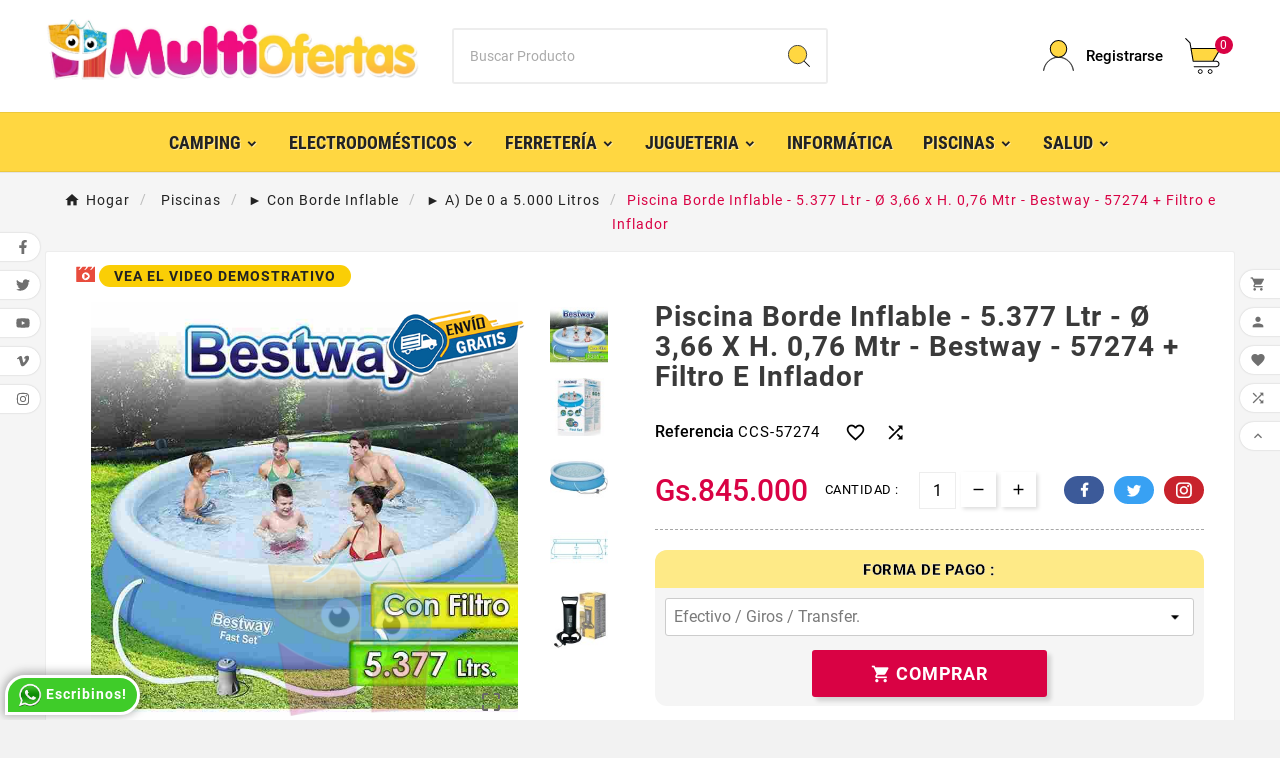

--- FILE ---
content_type: text/html; charset=utf-8
request_url: https://multiofertas.com.py/-a-de-0-a-5000-litros/3135-piscina-borde-inflable-5377-ltr-o-366-x-h-076-mtr-bestway-57274-filtro-e-inflador.html
body_size: 41046
content:
<!doctype html><html lang="es"><head><meta charset="utf-8"><meta http-equiv="x-ua-compatible" content="ie=edge"><link rel="canonical" href="https://multiofertas.com.py/-a-de-0-a-5000-litros/3135-piscina-borde-inflable-5377-ltr-o-366-x-h-076-mtr-bestway-57274-filtro-e-inflador.html"><script type="application/ld+json">{
    "@context": "https://schema.org",
    "@type": "Organization",
    "name" : "Multiofertas",
    "url" : "https://multiofertas.com.py/",
    "logo": {
      "@type": "ImageObject",
      "url":"https://multiofertas.com.py/img/logo-1666955719.jpg"
    }
  }</script> <script type="application/ld+json">{
    "@context": "https://schema.org",
    "@type": "WebPage",
    "isPartOf": {
      "@type": "WebSite",
      "url":  "https://multiofertas.com.py/",
      "name": "Multiofertas"
    },
    "name": "Multiofertas | Piscina Borde Inflable - 5.377 Ltr - Ø 3,66 x H. 0,76 Mtr - Bestway - 57274 + Filtro e Inflador al Mejor Precio! Solo Gs.845.000",
    "url":  "https://multiofertas.com.py/-a-de-0-a-5000-litros/3135-piscina-borde-inflable-5377-ltr-o-366-x-h-076-mtr-bestway-57274-filtro-e-inflador.html"
  }</script> <script type="application/ld+json">{
      "@context": "https://schema.org",
      "@type": "BreadcrumbList",
      "itemListElement": [
                      {
              "@type": "ListItem",
              "position": 1,
              "name": "Hogar",
              "item": "https://multiofertas.com.py/"
              },                        {
              "@type": "ListItem",
              "position": 2,
              "name": " Piscinas",
              "item": "https://multiofertas.com.py/450--piscinas"
              },                        {
              "@type": "ListItem",
              "position": 3,
              "name": "► Con Borde Inflable",
              "item": "https://multiofertas.com.py/452--con-borde-inflable"
              },                        {
              "@type": "ListItem",
              "position": 4,
              "name": "► A)  De 0 a 5.000 Litros",
              "item": "https://multiofertas.com.py/454--a-de-0-a-5000-litros"
              },                        {
              "@type": "ListItem",
              "position": 5,
              "name": "Piscina Borde Inflable - 5.377 Ltr - Ø 3,66 x H. 0,76 Mtr - Bestway - 57274 + Filtro e Inflador",
              "item": "https://multiofertas.com.py/-a-de-0-a-5000-litros/3135-piscina-borde-inflable-5377-ltr-o-366-x-h-076-mtr-bestway-57274-filtro-e-inflador.html"
              }            ]
          }</script> <script type="application/ld+json">{
    "@context": "https://schema.org/",
    "@type": "Product",
    "name": "Piscina Borde Inflable - 5.377 Ltr - Ø 3,66 x H. 0,76 Mtr - Bestway - 57274 + Filtro e Inflador",
    "description": "🏖️ Piscina Bestway Fast Set 5.377 L – Diversión instantánea en tu patio Imaginá a tus chicos saltando al agua, riéndose con sus primos y amigos, mientras vos te relajás sabiendo que el verano se vive en casa. Con la Piscina Borde Inflable Bestway Fast Set 57274 convertís cualquier patio en un rincón de frescura. Su borde inflable autoportante y su lona de 3 capas reforzadas te ofrecen comodidad, seguridad y durabilidad para que solo te concentres en disfrutar. Con 5.377 litros y un diámetro de 3,66 metros, tenés espacio suficiente para que la familia entera se divierta. Se arma en minutos, sin herramientas, e incluye filtro, inflador manual para el borde y parches de reparación para empezar a usarla desde el primer día. ✅ Ideal para familias✅ Montaje ultra fácil (aprox. 15 minutos)✅ Borde inflable autoportante✅ Incluye filtro, inflador y parches✅ Dimensiones: 💧 5.377 L / 🔄 3,66 m / ↕️ 0,76 m  🏝️ Llená tu verano de momentos inolvidables sin salir de casa.",
    "category": "► A)  De 0 a 5.000 Litros",
    "image" :"https://multiofertas.com.py/15858-home_default/piscina-borde-inflable-5377-ltr-o-366-x-h-076-mtr-bestway-57274-filtro-e-inflador.jpg",    "sku": "CCS-57274",
    "mpn": "CCS-57274",
    "gtin13": "258",    "brand": {
      "@type": "Thing",
      "name": "Bestway"
    },              "weight": {
        "@context": "https://schema.org",
        "@type": "QuantitativeValue",
        "value": "6.000000",
        "unitCode": "kg"
      },                "offers": {
            "@type": "Offer",
            "priceCurrency": "PYG",
            "name": "Piscina Borde Inflable - 5.377 Ltr - Ø 3,66 x H. 0,76 Mtr - Bestway - 57274 + Filtro e Inflador",
            "price": "845000",
            "url": "https://multiofertas.com.py/-a-de-0-a-5000-litros/3135-21097-piscina-borde-inflable-5377-ltr-o-366-x-h-076-mtr-bestway-57274-filtro-e-inflador.html#/66-forma_de_pago-efectivo_giros_transfer",
            "priceValidUntil": "2026-02-02",
                          "image": ["https://multiofertas.com.py/15858-large_default/piscina-borde-inflable-5377-ltr-o-366-x-h-076-mtr-bestway-57274-filtro-e-inflador.jpg","https://multiofertas.com.py/15859-large_default/piscina-borde-inflable-5377-ltr-o-366-x-h-076-mtr-bestway-57274-filtro-e-inflador.jpg","https://multiofertas.com.py/15860-large_default/piscina-borde-inflable-5377-ltr-o-366-x-h-076-mtr-bestway-57274-filtro-e-inflador.jpg","https://multiofertas.com.py/24291-large_default/piscina-borde-inflable-5377-ltr-o-366-x-h-076-mtr-bestway-57274-filtro-e-inflador.jpg","https://multiofertas.com.py/15861-large_default/piscina-borde-inflable-5377-ltr-o-366-x-h-076-mtr-bestway-57274-filtro-e-inflador.jpg"],
                        "sku": "CCS-57274",
            "mpn": "CCS-57274",
            "gtin13": "0258",                                    "availability": "https://schema.org/InStock",
            "seller": {
              "@type": "Organization",
              "name": "Multiofertas"
            }
          }
                }</script> <title>Multiofertas | Piscina Borde Inflable - 5.377 Ltr - Ø 3,66 x H. 0,76 Mtr - Bestway - 57274 + Filtro e Inflador al Mejor Precio! Solo Gs.845.000</title><meta name="description" content="🏖️ Piscina Bestway Fast Set 5.377 L – Diversión instantánea en tu patio Imaginá a tus chicos saltando al agua, riéndose con sus primos y amigos, mientras vos te relajás sabiendo que el verano se vive en casa. Con la Piscina Borde Inflable Bestway Fast Set 57274 convertís cualquier patio en un rincón de frescura. Su borde inflable autoportante y su lona de 3 capas reforzadas te ofrecen comodidad, seguridad y durabilidad para que solo te concentres en disfrutar. Con 5.377 litros y un diámetro de 3,66 metros, tenés espacio suficiente para que la familia entera se divierta. Se arma en minutos, sin herramientas, e incluye filtro, inflador manual para el borde y parches de reparación para empezar a usarla desde el primer día. ✅ Ideal para familias✅ Montaje ultra fácil (aprox. 15 minutos)✅ Borde inflable autoportante✅ Incluye filtro, inflador y parches✅ Dimensiones: 💧 5.377 L / 🔄 3,66 m / ↕️ 0,76 m🏝️ Llená tu verano de momentos inolvidables sin salir de casa."><meta name="keywords" content=""><meta name="AdsBot-Google" content="index,index"><link rel="canonical" href="https://multiofertas.com.py/-a-de-0-a-5000-litros/3135-piscina-borde-inflable-5377-ltr-o-366-x-h-076-mtr-bestway-57274-filtro-e-inflador.html"><meta property="og:title" content="Multiofertas | Piscina Borde Inflable - 5.377 Ltr - Ø 3,66 x H. 0,76 Mtr - Bestway - 57274 + Filtro e Inflador al Mejor Precio! Solo Gs.845.000" /><meta property="og:description" content="🏖️ Piscina Bestway Fast Set 5.377 L – Diversión instantánea en tu patio Imaginá a tus chicos saltando al agua, riéndose con sus primos y amigos, mientras vos te relajás sabiendo que el verano se vive en casa. Con la Piscina Borde Inflable Bestway Fast Set 57274 convertís cualquier patio en un rincón de frescura. Su borde inflable autoportante y su lona de 3 capas reforzadas te ofrecen comodidad, seguridad y durabilidad para que solo te concentres en disfrutar. Con 5.377 litros y un diámetro de 3,66 metros, tenés espacio suficiente para que la familia entera se divierta. Se arma en minutos, sin herramientas, e incluye filtro, inflador manual para el borde y parches de reparación para empezar a usarla desde el primer día. ✅ Ideal para familias✅ Montaje ultra fácil (aprox. 15 minutos)✅ Borde inflable autoportante✅ Incluye filtro, inflador y parches✅ Dimensiones: 💧 5.377 L / 🔄 3,66 m / ↕️ 0,76 m🏝️ Llená tu verano de momentos inolvidables sin salir de casa." /><meta property="og:url" content="https://multiofertas.com.py/-a-de-0-a-5000-litros/3135-piscina-borde-inflable-5377-ltr-o-366-x-h-076-mtr-bestway-57274-filtro-e-inflador.html" /><meta property="og:site_name" content="Multiofertas" /><meta name="viewport" content="width=device-width, initial-scale=1"><link rel="icon" type="image/vnd.microsoft.icon" href="https://multiofertas.com.py/img/favicon.ico?1754998574"><link rel="shortcut icon" type="image/x-icon" href="https://multiofertas.com.py/img/favicon.ico?1754998574"><link rel="stylesheet" href="https://multiofertas.com.py/themes/v1_electron_1/assets/cache/theme-06ceea2332.css" type="text/css" media="all"><style>.tvall-inner-btn-cancel span, .tvall-inner-btn span {
    font-size: 11px;
    color: #fff;
    text-transform: uppercase;
    line-height: normal;
    vertical-align: middle;
    letter-spacing: 2px;
    display: inline-block;
    text-align: center;
}
.product-actions .tvvarient-cart-wrapper .control-label, .product-pack-wrapper .control-label{
    font-weight: 900;
    -webkit-text-stroke: 0.4px #fff;
}
@media (max-width: 991px){
.product-actions .tvvarient-cart-wrapper .control-label, .product-pack-wrapper .control-label {
    font-size: 18px;
    -webkit-text-stroke: 0.5px #fff;
}
}
#bottom_sticky_data .product-pack-wrapper {
      margin-bottom: 1px;
  }</style><script src="https://www.google.com/recaptcha/api.js" ></script><script>var THINSTALLMENTS_AJAX = "https:\/\/multiofertas.com.py\/module\/thinstallments\/ajax?token=7f3772dddbe38437e4b675c3d74ffa17";var THINSTALLMENTS_DO_AJAX = false;var TVCMSCUSTOMSETTING_BOTTOM_OPTION = "0";var TVCMSCUSTOMSETTING_DARK_MODE_INPUT = "0";var TVCMSCUSTOMSETTING_HOVER_IMG = "1";var TVCMSCUSTOMSETTING_MAIN_MENU_STICKY = "1";var TVCMSCUSTOMSETTING_PRODUCT_PAGE_BOTTOM_STICKY_STATUS = "1";var TVCMSCUSTOMSETTING_VERTICAL_MENU_OPEN = "0";var TVCMSCUSTOMSETTING_WOW_JS = "0";var TVCMSCUSTOMSETTING_iso_code_country = false;var TVCMSFRONTSIDE_THEME_SETTING_SHOW = "0";var ajax_path = "https:\/\/multiofertas.com.py\/modules\/tvcmsnewsletterpopup\/ajax.php";var baseDir = "https:\/\/multiofertas.com.py\/";var ctbx_controller = "https:\/\/multiofertas.com.py\/?fc=module&module=contactboxplus&controller=contact&ajax&action=contactform";var ctbx_file_too_large = "El archivo que ha enviado es demasiado grande";var ctbx_m_send = "Enviar";var ctbx_m_sending = "Env\u00edo";var ctbx_max_filesize = 17592186044416;var ctbx_message_text = "Su solicitud de Cr\u00e9dito ha sido enviada. Le estaremos contactando en breve al n\u00famero telef\u00f3nico que indic\u00f3.";var ctbx_message_title = "Solicitud Enviada";var ctbx_productmessage_ok = "OK";var etsSeoFo = {"currentController":"product","isModuleController":false,"listCtlOverridden":["product","category","cms","cms_category","manufacturer","supplier"],"isDebug":false,"conf":{"removeId":false,"removeAttrAlias":false,"removeAttrIdAlias":false},"meta":{"title":"Multiofertas | Piscina Borde Inflable - 5.377 Ltr - \u00d8 3,66 x H. 0,76 Mtr - Bestway - 57274 + Filtro e Inflador al Mejor Precio! Solo Gs.845.000","description":"\ud83c\udfd6\ufe0f Piscina Bestway Fast Set 5.377 L \u2013 Diversi\u00f3n instant\u00e1nea en tu patio\nImagin\u00e1 a tus chicos saltando al agua, ri\u00e9ndose con sus primos y amigos, mientras vos te relaj\u00e1s sabiendo que el verano se vive en casa. Con la Piscina Borde Inflable Bestway Fast Set 57274 convert\u00eds cualquier patio en un rinc\u00f3n de frescura. Su borde inflable autoportante y su lona de 3 capas reforzadas te ofrecen comodidad, seguridad y durabilidad para que solo te concentres en disfrutar.\nCon 5.377 litros y un di\u00e1metro de 3,66 metros, ten\u00e9s espacio suficiente para que la familia entera se divierta. Se arma en minutos, sin herramientas, e incluye filtro, inflador manual para el borde y parches de reparaci\u00f3n para empezar a usarla desde el primer d\u00eda.\n\u2705 Ideal para familias\u2705 Montaje ultra f\u00e1cil (aprox. 15 minutos)\u2705 Borde inflable autoportante\u2705 Incluye filtro, inflador y parches\u2705 Dimensiones: \ud83d\udca7 5.377 L \/ \ud83d\udd04 3,66 m \/ \u2195\ufe0f 0,76 m\n\n\ud83c\udfdd\ufe0f Llen\u00e1 tu verano de momentos inolvidables sin salir de casa.","isForce":"1","img_alt":"Piscina Borde Inflable - 5.377 Ltr - \u00d8 3,66 x H. 0,76 Mtr - Bestway - 57274 + Filtro e Inflador","single_img_alt":"Multiofertas Piscina Borde Inflable - 5.377 Ltr - \u00d8 3,66 x H. 0,76 Mtr - Bestway - 57274 + Filtro e Inflador Gs.845.000 Gs.845.000 Bestway \u25ba A)  De 0 a 5.000 Litros  \ud83c\udfd6\ufe0f Piscina Bestway Fast Set 5.377 L \u2013 Diversi\u00f3n instant\u00e1nea en tu patio\nImagin\u00e1 a tus chicos saltando al agua, ri\u00e9ndose con sus primos y amigos, mientras vos te relaj\u00e1s sabiendo que el verano se vive en casa. Con la Piscina Borde Inflable Bestway Fast Set 57274 convert\u00eds cualquier patio en un rinc\u00f3n de frescura. Su borde inflable autoportante y su lona de 3 capas reforzadas te ofrecen comodidad, seguridad y durabilidad para que solo te concentres en disfrutar.\nCon 5.377 litros y un di\u00e1metro de 3,66 metros, ten\u00e9s espacio suficiente para que la familia entera se divierta. Se arma en minutos, sin herramientas, e incluye filtro, inflador manual para el borde y parches de reparaci\u00f3n para empezar a usarla desde el primer d\u00eda.\n\u2705 Ideal para familias\u2705 Montaje ultra f\u00e1cil (aprox. 15 minutos)\u2705 Borde inflable autoportante\u2705 Incluye filtro, inflador y parches\u2705 Dimensiones: \ud83d\udca7 5.377 L \/ \ud83d\udd04 3,66 m \/ \u2195\ufe0f 0,76 m\n\n\ud83c\udfdd\ufe0f Llen\u00e1 tu verano de momentos inolvidables sin salir de casa.","canonical":"https:\/\/multiofertas.com.py\/-a-de-0-a-5000-litros\/3135-piscina-borde-inflable-5377-ltr-o-366-x-h-076-mtr-bestway-57274-filtro-e-inflador.html","image":"https:\/\/multiofertas.com.py\/15858-large_default\/piscina-borde-inflable-5377-ltr-o-366-x-h-076-mtr-bestway-57274-filtro-e-inflador.jpg","dataSeo":{"id_ets_seo_product":"6002","id_product":"3135","id_shop":"1","id_lang":"2","key_phrase":"Piscina Bestway Fast Set 57274","minor_key_phrase":"Piscina borde inflable,Piscina inflable familiar,Piscina inflable 5377 litros,Piscina redonda 366,Piscina inflable Paraguay,Piscina autoportante Bestway,Piscina desmontable inflable,Piscina p","allow_search":"2","allow_flw_link":"1","meta_robots_adv":"","meta_keywords":"","canonical_url":"","seo_score":"123","readability_score":"57","score_analysis":"{\"seo_score\":{\"outbound_link\":3,\"internal_link\":3,\"text_length\":9,\"keyphrase_length\":6,\"keyphrase_in_subheading\":9,\"keyphrase_in_title\":2,\"keyphrase_in_page_title\":2,\"keyphrase_in_intro\":3,\"keyphrase_density\":4,\"image_alt_attribute\":6,\"seo_title_width\":3,\"meta_description_length\":6,\"keyphrase_in_meta_desc\":3,\"keyphrase_in_slug\":9,\"minor_keyphrase_in_content\":3,\"minor_keyphrase_in_title\":5,\"minor_keyphrase_in_desc\":5,\"minor_keyphrase_in_page_title\":9,\"minor_keyphrase_acceptance\":9,\"single_h1\":9,\"keyphrase_density_individual\":9,\"minor_keyphrase_in_content_individual\":3,\"minor_keyphrase_length\":3},\"readability_score\":{\"not_enough_content\":9,\"sentence_length\":3,\"flesch_reading_ease\":9,\"paragraph_length\":9,\"consecutive_sentences\":9,\"subheading_distribution\":9,\"transition_words\":9,\"passive_voice\":0}}","content_analysis":"{\"outbound_link\":{\"el\":\"#analysis-result--list-2\",\"type\":\"error\",\"text\":\"<a href=\\\"#\\\" class=\\\"js-ets-seo-show-explain-rule\\\" data-rule=\\\"outbound_link\\\" data-text=\\\"Enlaces salientes\\\"><span class=\\\"ets-seo-link-explain-rule\\\">Enlaces salientes<\\\/span><\\\/a>: No aparecen enlaces salientes en esta p\\u00e1gina. <span class=\\\"analysis-text-action\\\">Agrega algunos<\\\/span>!\"},\"internal_link\":{\"el\":\"#analysis-result--list-2\",\"type\":\"error\",\"text\":\"<a href=\\\"#\\\" class=\\\"js-ets-seo-show-explain-rule\\\" data-rule=\\\"internal_link\\\" data-text=\\\"Enlaces internos\\\"><span class=\\\"ets-seo-link-explain-rule\\\">Enlaces internos<\\\/span><\\\/a>: No aparecen enlaces internos en esta p\\u00e1gina. <span class=\\\"analysis-text-action\\\">Aseg\\u00farate de agregar algunos<\\\/span>!\"},\"text_length\":{\"el\":\"#analysis-result--list-2\",\"type\":\"success\",\"text\":\"<a href=\\\"#\\\" class=\\\"js-ets-seo-show-explain-rule\\\" data-rule=\\\"text_length\\\" data-text=\\\"Longitud del texto\\\"><span class=\\\"ets-seo-link-explain-rule\\\">Longitud del texto<\\\/span><\\\/a>: El texto contiene <span class=\\\"number\\\">697<\\\/span> palabras. \\u00a1Buen trabajo!\"},\"keyphrase_length\":{\"el\":\"#analysis-result--list-2\",\"type\":\"warning\",\"text\":\"<a href=\\\"#\\\" class=\\\"js-ets-seo-show-explain-rule\\\" data-rule=\\\"keyphrase_length\\\" data-text=\\\"Longitud de frase clave central\\\"><span class=\\\"ets-seo-link-explain-rule\\\">Longitud de frase clave central<\\\/span><\\\/a>: La frase clave central es de <span class=\\\"number\\\">5<\\\/span> palabras. Eso es m\\u00e1s que el m\\u00e1ximo recomendado de 4 palabras.. <span class=\\\"analysis-text-action\\\">Hazlo m\\u00e1s corto<\\\/span>.\"},\"seo_title_width\":{\"el\":\"#analysis-result--list-2\",\"type\":\"error\",\"text\":\"<a href=\\\"#\\\" class=\\\"js-ets-seo-show-explain-rule\\\" data-rule=\\\"seo_title_width\\\" data-text=\\\"Meta t\\u00edtulo longitud\\\"><span class=\\\"ets-seo-link-explain-rule\\\">Meta t\\u00edtulo longitud<\\\/span><\\\/a>: El meta t\\u00edtulo es m\\u00e1s ancho que el l\\u00edmite visible. <span class=\\\"analysis-text-action\\\">Intenta hacerlo m\\u00e1s corto<\\\/span>.\"},\"image_alt_attribute\":{\"el\":\"#analysis-result--list-2\",\"type\":\"warning\",\"text\":\"<a href=\\\"#\\\" class=\\\"js-ets-seo-show-explain-rule\\\" data-rule=\\\"image_alt_attribute\\\" data-text=\\\"Texto alternativo para la imagen\\\"><span class=\\\"ets-seo-link-explain-rule\\\">Texto alternativo para la imagen<\\\/span><\\\/a>:Faltan atributos alt de la imagen o conten\\u00edan la frase clave central. <span class=\\\"analysis-text-action\\\">Agrega tu frase clave central o sin\\u00f3nimos como etiquetas alternativas para im\\u00e1genes relevantes<\\\/span>!\"},\"sentence_length\":{\"el\":\"#analysis-result--list-readablity-2\",\"type\":\"error\",\"text\":\"<a href=\\\"#\\\" class=\\\"js-ets-seo-show-explain-rule\\\" data-rule=\\\"sentence_length\\\" data-text=\\\"Longitud de la oraci\\u00f3n\\\"><span class=\\\"ets-seo-link-explain-rule\\\">Longitud de la oraci\\u00f3n<\\\/span><\\\/a> : <span class=\\\"number\\\">33<\\\/span>% de las oraciones contienen m\\u00e1s de 20 palabras, que es m\\u00e1s que el m\\u00e1ximo recomendado del 25%. <span class=\\\"analysis-text-action\\\">Intenta acortar las oraciones<\\\/span>! \"},\"sentence_length_problem\":[\"377 L de frescura y diversi\\u00f3n para toda la familia<\\\/strong><\\\/h3>\\n<p>La <strong>Piscina Bestway Fast Set 57274<\\\/strong> est\\u00e1 pensada para quienes buscan <strong>disfrutar del verano sin complicaciones<\\\/strong>\",\" Gracias a su <strong>borde inflable autoportante<\\\/strong> y a sus paredes laterales reforzadas con <strong>3 capas (PVC + malla de poli\\u00e9ster)<\\\/strong>, ofrece una combinaci\\u00f3n ideal de resistencia, comodidad y facilidad de uso\",\" Con un di\\u00e1metro de <strong>3,66 metros<\\\/strong> y una altura de <strong>0,76 metros<\\\/strong>, ten\\u00e9s el tama\\u00f1o perfecto para que chicos y adultos se refresquen y jueguen durante todo el verano\",\"-- MANTENER LOS SIGUIENTES SALTOS DE LINEA -->\\n<h3><strong><\\\/strong><\\\/h3>\\n<h3><strong>\\u2705 Ventajas clave de la Piscina Fast Set 57274:<\\\/strong><\\\/h3>\\n<p><span style=\\\"color: #000000;\\\">\\ud83d\\udca8 <strong>Borde inflable autoportante<\\\/strong><\\\/span>\\nSolo infl\\u00e1s el aro superior, comenz\\u00e1s a llenar con agua y la piscina va tomando forma y rigidez por s\\u00ed sola\",\"<\\\/p>\\n<p><span style=\\\"color: #000000;\\\">\\ud83d\\udee1\\ufe0f <strong>Lona de 3 capas reforzadas<\\\/strong><\\\/span>\\nParedes laterales con malla de poli\\u00e9ster laminado en el centro y 2 capas externas de PVC de gran calibre, para mayor resistencia y durabilidad\",\"<\\\/p>\\n<p><span style=\\\"color: #000000;\\\">\\u23f1\\ufe0f <strong>Montaje r\\u00e1pido sin herramientas<\\\/strong><\\\/span>\\nPiscina desmontable y f\\u00e1cil de armar: en aproximadamente 15 minutos la ten\\u00e9s lista para llenar y disfrutar\",\"<\\\/p>\\n<p><span style=\\\"color: #000000;\\\">\\ud83d\\udccf <strong>Altura regulable seg\\u00fan el llenado<\\\/strong><\\\/span>\\nLa piscina se adapta al nivel de agua, ideal para ajustar la profundidad seg\\u00fan la edad de los ni\\u00f1os y el uso que le quieras dar\",\"<\\\/p>\\n<p><span style=\\\"color: #000000;\\\">\\ud83d\\udebf <strong>V\\u00e1lvula de vaciado con conexi\\u00f3n a manguera<\\\/strong><\\\/span>\\nIncluye v\\u00e1lvula de drenaje que se puede conectar a una manguera de jard\\u00edn para vaciar el agua de forma c\\u00f3moda y controlada\",\" Ideal para patios, jardines y espacios abiertos donde quieras crear un <strong>\\u00e1rea de juegos acu\\u00e1ticos<\\\/strong> para los chicos y un lugar de relax para los adultos\",\"-- MANTENER LOS SIGUIENTES SALTOS DE LINEA -->\\n<p><\\\/p>\\n<ul>\\n<li>\\n<p><span style=\\\"color: #000000;\\\"><strong>Modelo:<\\\/strong><\\\/span> 57274<\\\/p>\\n<\\\/li>\\n<li>\\n<p><span style=\\\"color: #000000;\\\"><strong>Marca:<\\\/strong><\\\/span> Bestway<\\\/p>\\n<\\\/li>\\n<li>\\n<p><span style=\\\"color: #000000;\\\"><strong>Serie:<\\\/strong><\\\/span> Fast Set<\\\/p>\\n<\\\/li>\\n<li>\\n<p><span style=\\\"color: #000000;\\\"><strong>Material lona:<\\\/strong><\\\/span> PVC de gran calibre + malla de poli\\u00e9ster (3 capas)<\\\/p>\\n<\\\/li>\\n<li>\\n<p><span style=\\\"color: #000000;\\\"><strong>Estructura:<\\\/strong><\\\/span> Borde inflable autoportante<\\\/p>\\n<\\\/li>\\n<li>\\n<p><span style=\\\"color: #000000;\\\"><strong>Sistema de armado:<\\\/strong><\\\/span> Autoportante con borde inflable<\\\/p>\\n<\\\/li>\\n<li>\\n<p><span style=\\\"color: #000000;\\\"><strong>Montaje:<\\\/strong><\\\/span> Sin herramientas, aprox\",\"377 Litros<\\\/p>\\n<\\\/li>\\n<li>\\n<p><span style=\\\"color: #000000;\\\"><b>\\ud83d\\udd04 <\\\/b><strong>Di\\u00e1metro:<\\\/strong><\\\/span> 3,66 m<\\\/p>\\n<\\\/li>\\n<li>\\n<p><span style=\\\"color: #000000;\\\"><b>\\u2195\\ufe0f <\\\/b><strong>Altura:<\\\/strong><\\\/span> 0,76 m<\\\/p>\\n<\\\/li>\\n<li>\\n<p><strong><b>\\ud83d\\udccf <\\\/b><span style=\\\"color: #000000;\\\">Capacidad de llenado:<\\\/span><\\\/strong> 80%<\\\/p>\\n<\\\/li>\\n<\\\/ul>\\n<p><\\\/p>\\n<p><\\\/p>\\n<table style=\\\"height: 6px; width: 100%; margin-left: auto; margin-right: auto;\\\" width=\\\"266\\\">\\n<tbody>\\n<tr>\\n<td bgcolor=\\\"#333333\\\" width=\\\"2%\\\"><span style=\\\"color: #ffffff;\\\"><strong>\\u25ba\\n<\\\/strong><\\\/span><\\\/td>\\n<td bgcolor=\\\"#F8BD2C\\\" width=\\\"98%\\\"><span style=\\\"color: #ffffff;\\\"><strong>ACCESORIOS INCLUIDOS<\\\/strong><\\\/span><\\\/td>\\n<\\\/tr>\\n<\\\/tbody>\\n<\\\/table>\\n<p><\\\/p>\\n<ul>\\n<li>\\n<p>Gu\\u00eda de montaje<\\\/p>\\n<\\\/li>\\n<li>\\n<p>Parches de reparaci\\u00f3n<\\\/p>\\n<\\\/li>\\n<li>\\n<p>Filtro purificador de agua<\\\/p>\\n<\\\/li>\\n<li>\\n<p>Inflador manual para el borde<\\\/p>\\n<\\\/li>\\n<\\\/ul>\\n<p><\\\/p>\\n<p>\\n\\n<\\\/p>\\n<p><\\\/p>\\n<div class=\\\"row\\\">\\n<div class=\\\"col-xs-12 col-sm-4\\\">\\n<div class=\\\"cms-block\\\">\\n<h3 class=\\\"page-subheading\\\" style=\\\"text-align: center;\\\">Producto Original con Garant\\u00eda<\\\/h3>\\n<p style=\\\"text-align: center;\\\"><img src=\\\"https:\\\/\\\/www\",\"jpg\\\" width=\\\"266\\\" height=\\\"137\\\" \\\/><\\\/p>\\n<p style=\\\"text-align: center;\\\">Todos los productos de MultiOfertas son originales y cuentan con Garant\\u00eda oficial del representante y de MultiOfertas de 1 a\\u00f1o\",\"jpg\\\" width=\\\"266\\\" height=\\\"137\\\" \\\/><\\\/p>\\n<p style=\\\"text-align: center;\\\">Pag\\u00e1 F\\u00e1cil y Seguro, en Efectivo, con tarjetas de Cr\\u00e9dito de la red Bancard, Pago Express o Giros Tigo\"],\"flesch_reading_ease\":{\"el\":\"#analysis-result--list-readablity-2\",\"type\":\"success\",\"text\":\"<a href=\\\"#\\\" class=\\\"js-ets-seo-show-explain-rule\\\" data-rule=\\\"flesch_reading_ease\\\" data-text=\\\"Flesch Reading Ease\\\"><span class=\\\"ets-seo-link-explain-rule\\\">Flesch Reading Ease<\\\/span><\\\/a>: El contenido obtiene un puntaje de <span class=\\\"number\\\">0<\\\/span> en la prueba, que se considera aceptable para leer. \\u00a1Buen trabajo!\"},\"paragraph_length\":{\"el\":\"#analysis-result--list-readablity-2\",\"type\":\"success\",\"text\":\"<a href=\\\"#\\\" class=\\\"js-ets-seo-show-explain-rule\\\" data-rule=\\\"paragraph_length\\\" data-text=\\\"Longitud del p\\u00e1rrafo\\\"><span class=\\\"ets-seo-link-explain-rule\\\">Longitud del p\\u00e1rrafo<\\\/span><\\\/a>: Ninguno de los p\\u00e1rrafos es demasiado largo. \\u00a1Gran trabajo!\"},\"consecutive_sentences\":{\"el\":\"#analysis-result--list-readablity-2\",\"type\":\"success\",\"text\":\"<a href=\\\"#\\\" class=\\\"js-ets-seo-show-explain-rule\\\" data-rule=\\\"consecutive_sentences\\\" data-text=\\\"Oraciones contiguas\\\"><span class=\\\"ets-seo-link-explain-rule\\\">Oraciones contiguas<\\\/span><\\\/a>: Hay suficiente variedad en tus frases. \\u00a1Eso es genial!\"},\"subheading_distribution\":{\"el\":\"#analysis-result--list-readablity-2\",\"type\":\"success\",\"text\":\"<a href=\\\"#\\\" class=\\\"js-ets-seo-show-explain-rule\\\" data-rule=\\\"subheading_distribution\\\" data-text=\\\"Distribuci\\u00f3n de subt\\u00edtulo\\\"><span class=\\\"ets-seo-link-explain-rule\\\">Distribuci\\u00f3n de subt\\u00edtulo<\\\/span><\\\/a>: \\u00a1Gran trabajo!\"},\"transition_words\":{\"el\":\"#analysis-result--list-readablity-2\",\"type\":\"success\",\"text\":\"<a href=\\\"#\\\" class=\\\"js-ets-seo-show-explain-rule\\\" data-rule=\\\"transition_words\\\" data-text=\\\"Palabras de conexi\\u00f3n\\\"><span class=\\\"ets-seo-link-explain-rule\\\">Palabras de conexi\\u00f3n<\\\/span><\\\/a>: \\u00a1Bien hecho!\"},\"meta_description_length\":{\"el\":\"#analysis-result--list-2\",\"type\":\"warning\",\"text\":\"<a href=\\\"#\\\" class=\\\"js-ets-seo-show-explain-rule\\\" data-rule=\\\"meta_description_length\\\" data-text=\\\"Meta descripci\\u00f3n longitud\\\"><span class=\\\"ets-seo-link-explain-rule\\\">Meta descripci\\u00f3n longitud<\\\/span><\\\/a>: La meta descripci\\u00f3n tiene m\\u00e1s de 156 caracteres. Para asegurarse de que la descripci\\u00f3n completa sea visible, <span class=\\\"analysis-text-action\\\">deber\\u00edas reducir la longitud<\\\/span>\"},\"keyphrase_in_page_title\":{\"el\":\"#analysis-result--list-2\",\"type\":\"error\",\"text\":\"<a href=\\\"#\\\" class=\\\"js-ets-seo-show-explain-rule\\\" data-rule=\\\"keyphrase_in_page_title\\\" data-text=\\\"Frase clave central enNombre de producto\\\"><span class=\\\"ets-seo-link-explain-rule\\\">Frase clave central enNombre de producto<\\\/span><\\\/a>: No todas las palabras de su frase clave central &quot;<span class=\\\"string\\\">Piscina Bestway Fast Set 57274<\\\/span>&quot; aparecen en elNombre de producto. <span class=\\\"analysis-text-action\\\">Intente utilizar la coincidencia exacta de su frase clave central enNombre de producto<\\\/span>.\"},\"keyphrase_in_title\":{\"el\":\"#analysis-result--list-2\",\"type\":\"error\",\"text\":\"<a href=\\\"#\\\" class=\\\"js-ets-seo-show-explain-rule\\\" data-rule=\\\"keyphrase_in_title\\\" data-text=\\\"Frase clave central en meta t\\u00edtulo\\\"><span class=\\\"ets-seo-link-explain-rule\\\">Frase clave central en meta t\\u00edtulo<\\\/span><\\\/a>: No todas las palabras de tu frase clave &quot;<span class=\\\"string\\\">Piscina Bestway Fast Set 57274<\\\/span>&quot; aparecen en el meta t\\u00edtulo. <span class=\\\"analysis-text-action\\\">Intente utilizar la coincidencia exacta de su frase clave central en el meta t\\u00edtulo<\\\/span>.\"},\"keyphrase_in_meta_desc\":{\"el\":\"#analysis-result--list-2\",\"type\":\"error\",\"text\":\"<a href=\\\"#\\\" class=\\\"js-ets-seo-show-explain-rule\\\" data-rule=\\\"keyphrase_in_meta_desc\\\" data-text=\\\"Frase clave central en meta descripci\\u00f3n\\\"><span class=\\\"ets-seo-link-explain-rule\\\">Frase clave central en meta descripci\\u00f3n<\\\/span><\\\/a>: La meta descripci\\u00f3n se ha especificado, pero no contiene la frase clave central. <span class=\\\"analysis-text-action\\\">Arregla eso<\\\/span>!\"},\"keyphrase_in_intro\":{\"el\":\"#analysis-result--list-2\",\"type\":\"error\",\"text\":\"<a href=\\\"#\\\" class=\\\"js-ets-seo-show-explain-rule\\\" data-rule=\\\"keyphrase_in_intro\\\" data-text=\\\"Frase clave central en la introducci\\u00f3n\\\"><span class=\\\"ets-seo-link-explain-rule\\\">Frase clave central en la introducci\\u00f3n<\\\/span><\\\/a>: Su frase clave central o sus sin\\u00f3nimos no aparecen en el primer p\\u00e1rrafo. <span class=\\\"analysis-text-action\\\">Aseg\\u00farese de que el tema est\\u00e9 claro de inmediato<\\\/span>.\"},\"keyphrase_density\":{\"el\":\"#analysis-result--list-2\",\"type\":\"error\",\"text\":\"<a href=\\\"#\\\" class=\\\"js-ets-seo-show-explain-rule\\\" data-rule=\\\"keyphrase_density\\\" data-text=\\\"Densidad de la frase clave central\\\"><span class=\\\"ets-seo-link-explain-rule\\\">Densidad de la frase clave central<\\\/span><\\\/a>: La frase clave central se encontr\\u00f3 <span class=\\\"number\\\">2<\\\/span> veces. Eso es menos del m\\u00ednimo recomendado de <span class=\\\"number\\\">3<\\\/span> veces para un texto de esta longitud. <span class=\\\"analysis-text-action\\\">C\\u00e9ntrate en tu frase clave<\\\/span>!\"},\"keyphrase_density_individual\":{\"el\":\"#analysis-result--list-2\",\"type\":\"success\",\"text\":\"<a href=\\\"#\\\" class=\\\"js-ets-seo-show-explain-rule\\\" data-rule=\\\"keyphrase_density_individual\\\" data-text=\\\"Palabras individuales de la frase clave central\\\"><span class=\\\"ets-seo-link-explain-rule\\\">Palabras individuales de la frase clave central<\\\/span><\\\/a>: \\u00a1Gran trabajo!\"},\"keyphrase_in_subheading\":{\"el\":\"#analysis-result--list-2\",\"type\":\"success\",\"text\":\"<a href=\\\"#\\\" class=\\\"js-ets-seo-show-explain-rule\\\" data-rule=\\\"keyphrase_in_subheading\\\" data-text=\\\"Frase clave central en el subt\\u00edtulo\\\"><span class=\\\"ets-seo-link-explain-rule\\\">Frase clave central en el subt\\u00edtulo<\\\/span><\\\/a>: <span class=\\\"number\\\">3<\\\/span> de sus subt\\u00edtulos de nivel superior reflejan el tema de su texto. \\u00a1Buen trabajo!\"},\"keyphrase_in_slug\":{\"el\":\"#analysis-result--list-2\",\"type\":\"success\",\"text\":\"<a href=\\\"#\\\" class=\\\"js-ets-seo-show-explain-rule\\\" data-rule=\\\"keyphrase_in_slug\\\" data-text=\\\"Frase clave central en URL amigable\\\"><span class=\\\"ets-seo-link-explain-rule\\\">Frase clave central en URL amigable<\\\/span><\\\/a>: M\\u00e1s de la mitad de su frase clave central aparece en la URL amigable. \\u00a1\\u00a1Eso es genial!!\"},\"minor_keyphrase_length\":{\"el\":\"#analysis-result--list-2\",\"type\":\"warning\",\"text\":\"<a href=\\\"#\\\" class=\\\"js-ets-seo-show-explain-rule\\\" data-rule=\\\"minor_keyphrase_length\\\" data-text=\\\"Longitud de frase clave relacionada\\\"><span class=\\\"ets-seo-link-explain-rule\\\">Longitud de frase clave relacionada<\\\/span><\\\/a>: La frase clave relacionada &quot;<span class=\\\"string\\\">Piscina para ninos y adultos<\\\/span>&quot; tiene <span class=\\\"number\\\">5<\\\/span> palabras de largo. Eso es m\\u00e1s que el m\\u00e1ximo recomendado de 4 palabras. <span class=\\\"analysis-text-action\\\">Hazlo m\\u00e1s corto<\\\/span>.\"},\"minor_keyphrase_in_content\":{\"el\":\"#analysis-result--list-2\",\"type\":\"error\",\"text\":\"<a href=\\\"#\\\" class=\\\"js-ets-seo-show-explain-rule\\\" data-rule=\\\"minor_keyphrase_in_content\\\" data-text=\\\"Densidad de la frase clave relacionada\\\"><span class=\\\"ets-seo-link-explain-rule\\\">Densidad de la frase clave relacionada<\\\/span><\\\/a>: El contenido no contiene las frases clave relacionadas: &quot;<span class=\\\"string\\\">Piscina inflable familiar, Piscina inflable 5377 litros, Piscina redonda 366, Piscina inflable Paraguay, Piscina autoportante Bestway, Piscina desmontable inflable, Piscina para ninos y adultos, Piscina para jardin y patio, Pileta inflable familiar, Pileta borde inflable 366, Pileta Bestway Fast Set, Piscinas inflables de verano, Piscinas grandes para casa, Piscina con filtro incluido, Piscina facil de armar, Piscina sin obras, Piscina para casa Paraguay, Bestway 57274, Piscina inflable grande 366<\\\/span>&quot;. <span class=\\\"analysis-text-action\\\">Arregla eso<\\\/span>\"},\"minor_keyphrase_in_content_individual\":{\"el\":\"#analysis-result--list-2\",\"type\":\"error\",\"text\":\"<a href=\\\"#\\\" class=\\\"js-ets-seo-show-explain-rule\\\" data-rule=\\\"minor_keyphrase_in_content_individual\\\" data-text=\\\"Palabras individuales de la frase clave relacionada\\\"><span class=\\\"ets-seo-link-explain-rule\\\">Palabras individuales de la frase clave relacionada<\\\/span><\\\/a>: La palabra individual &quot;<span class=\\\"string\\\">familiar<\\\/span>&quot; de las frases clave relacionadas debe aparecer al menos <span class=\\\"number\\\">2<\\\/span> veces. <span class=\\\"analysis-text-action\\\">Agrega algunos<\\\/span>!\"},\"minor_keyphrase_acceptance\":null,\"minor_keyphrase_in_desc\":{\"el\":\"#analysis-result--list-2\",\"type\":\"error\",\"text\":\"<a href=\\\"#\\\" class=\\\"js-ets-seo-show-explain-rule\\\" data-rule=\\\"minor_keyphrase_in_desc\\\" data-text=\\\"Frase clave relacionada en el meta descripci\\u00f3n\\\"><span class=\\\"ets-seo-link-explain-rule\\\">Frase clave relacionada en el meta descripci\\u00f3n<\\\/span><\\\/a>: La meta descripci\\u00f3n no contiene la frase clave relacionada: &quot;<span class=\\\"string\\\">Piscina inflable familiar, Piscina inflable 5377 litros, Piscina redonda 366, Piscina inflable Paraguay, Piscina autoportante Bestway, Piscina desmontable inflable, Piscina para ninos y adultos, Piscina para jardin y patio, Pileta inflable familiar, Pileta borde inflable 366, Pileta Bestway Fast Set, Piscinas inflables de verano, Piscinas grandes para casa, Piscina con filtro incluido, Piscina facil de armar, Piscina sin obras, Piscina para casa Paraguay, Bestway 57274, Piscina inflable grande 366<\\\/span>&quot;. <span class=\\\"analysis-text-action\\\">Arregla eso<\\\/span>\"},\"minor_keyphrase_in_title\":{\"el\":\"#analysis-result--list-2\",\"type\":\"error\",\"text\":\"<a href=\\\"#\\\" class=\\\"js-ets-seo-show-explain-rule\\\" data-rule=\\\"minor_keyphrase_in_title\\\" data-text=\\\"Frases clave relacionadas en el t\\u00edtulo del meta\\\"><span class=\\\"ets-seo-link-explain-rule\\\">Frases clave relacionadas en el t\\u00edtulo del meta<\\\/span><\\\/a>: El meta t\\u00edtulo no contiene la frase clave relacionada: &quot;<span class=\\\"string\\\">Piscina inflable familiar, Piscina inflable 5377 litros, Piscina redonda 366, Piscina inflable Paraguay, Piscina autoportante Bestway, Piscina desmontable inflable, Piscina para ninos y adultos, Piscina para jardin y patio, Pileta inflable familiar, Pileta borde inflable 366, Pileta Bestway Fast Set, Piscinas inflables de verano, Piscinas grandes para casa, Piscina con filtro incluido, Piscina facil de armar, Piscina sin obras, Piscina para casa Paraguay, Bestway 57274, Piscina inflable grande 366<\\\/span>&quot;. <span class=\\\"analysis-text-action\\\">Arregla eso<\\\/span>\"}}","social_title":"","social_desc":"","social_img":""},"params":{"shop_name":"Multiofertas","separator":"|","post_title":"Piscina Borde Inflable - 5.377 Ltr - \u00d8 3,66 x H. 0,76 Mtr - Bestway - 57274 + Filtro e Inflador","price":"Gs.845.000","description_short":"\ud83c\udfd6\ufe0f Piscina Bestway Fast Set 5.377 L \u2013 Diversi\u00f3n instant\u00e1nea en tu patio\nImagin\u00e1 a tus chicos saltando al agua, ri\u00e9ndose con sus primos y amigos, mientras vos te relaj\u00e1s sabiendo que el verano se vive en casa. Con la Piscina Borde Inflable Bestway Fast Set 57274 convert\u00eds cualquier patio en un rinc\u00f3n de frescura. Su borde inflable autoportante y su lona de 3 capas reforzadas te ofrecen comodidad, seguridad y durabilidad para que solo te concentres en disfrutar.\nCon 5.377 litros y un di\u00e1metro de 3,66 metros, ten\u00e9s espacio suficiente para que la familia entera se divierta. Se arma en minutos, sin herramientas, e incluye filtro, inflador manual para el borde y parches de reparaci\u00f3n para empezar a usarla desde el primer d\u00eda.\n\u2705 Ideal para familias\u2705 Montaje ultra f\u00e1cil (aprox. 15 minutos)\u2705 Borde inflable autoportante\u2705 Incluye filtro, inflador y parches\u2705 Dimensiones: \ud83d\udca7 5.377 L \/ \ud83d\udd04 3,66 m \/ \u2195\ufe0f 0,76 m\n\n\ud83c\udfdd\ufe0f Llen\u00e1 tu verano de momentos inolvidables sin salir de casa.","discount_price":"Gs.845.000","brand":"Bestway","category":"\u25ba A)  De 0 a 5.000 Litros","ean13":""}},"product":{"name":"Piscina Borde Inflable - 5.377 Ltr - \u00d8 3,66 x H. 0,76 Mtr - Bestway - 57274 + Filtro e Inflador"},"productHasGroups":true,"productGroups":{"forma_de_pago":{"idGroup":7,"type":"select","attributes":[{"id":67,"idAttribute":67,"name":"Tarjeta de Cr\u00e9dito","url":"tarjeta_de_cr\u00e9dito","idGroup":7},{"id":66,"idAttribute":66,"name":"Efectivo \/ Giros \/ Transfer.","url":"efectivo_\/_giros_\/_transfer.","idGroup":7}]}},"productId":"3135"};var getThemeOptionsLink = "https:\/\/multiofertas.com.py\/module\/tvcmsthemeoptions\/default";var gettvcmsbestsellerproductslink = "https:\/\/multiofertas.com.py\/module\/tvcmsbestsellerproducts\/default";var gettvcmscategoryproductlink = "https:\/\/multiofertas.com.py\/module\/tvcmscategoryproduct\/default";var gettvcmsfeaturedproductslink = "https:\/\/multiofertas.com.py\/module\/tvcmsfeaturedproducts\/default";var gettvcmsfooterproductlink = "https:\/\/multiofertas.com.py\/module\/tvcmsfooterproduct\/default";var gettvcmsmegamenulink = "https:\/\/multiofertas.com.py\/module\/tvcmsmegamenu\/default";var gettvcmsnewproductslink = "https:\/\/multiofertas.com.py\/module\/tvcmsnewproducts\/default";var gettvcmsspecialproductslink = "https:\/\/multiofertas.com.py\/module\/tvcmsspecialproducts\/default";var gettvcmstabproductslink = "https:\/\/multiofertas.com.py\/module\/tvcmstabproducts\/default";var gettvcmsverticalmenulink = "https:\/\/multiofertas.com.py\/module\/tvcmsverticalmenu\/default";var pp_custom_add_to_cart = "";var prestashop = {"cart":{"products":[],"totals":{"total":{"type":"total","label":"Total","amount":0,"value":"Gs.0"},"total_including_tax":{"type":"total","label":"Total (impuestos incl.)","amount":0,"value":"Gs.0"},"total_excluding_tax":{"type":"total","label":"Total (impuestos excl.)","amount":0,"value":"Gs.0"}},"subtotals":{"products":{"type":"products","label":"Subtotal","amount":0,"value":"Gs.0"},"discounts":null,"shipping":{"type":"shipping","label":"Transporte","amount":0,"value":""},"tax":null},"products_count":0,"summary_string":"0 art\u00edculos","vouchers":{"allowed":1,"added":[]},"discounts":[],"minimalPurchase":0,"minimalPurchaseRequired":""},"currency":{"id":2,"name":"Guaran\u00ed paraguayo","iso_code":"PYG","iso_code_num":"600","sign":"Gs."},"customer":{"lastname":null,"firstname":null,"email":null,"birthday":null,"newsletter":null,"newsletter_date_add":null,"optin":null,"website":null,"company":null,"siret":null,"ape":null,"is_logged":false,"gender":{"type":null,"name":null},"addresses":[]},"language":{"name":"Espa\u00f1ol (Spanish)","iso_code":"es","locale":"es-ES","language_code":"es-es","is_rtl":"0","date_format_lite":"d\/m\/Y","date_format_full":"d\/m\/Y H:i:s","id":2},"page":{"title":"","canonical":"https:\/\/multiofertas.com.py\/-a-de-0-a-5000-litros\/3135-piscina-borde-inflable-5377-ltr-o-366-x-h-076-mtr-bestway-57274-filtro-e-inflador.html","meta":{"title":"Piscina Borde Inflable - 5.377 Ltr - \u00d8 3,66 x H. 0,76 Mtr - Bestway - 57274 + Filtro e Inflador","description":"\ud83c\udfd6\ufe0f Piscina Bestway Fast Set 5.377 L \u2013 Diversi\u00f3n instant\u00e1nea en tu patio\nImagin\u00e1 a tus chicos saltando al agua, ri\u00e9ndose con sus primos y amigos, mientras vos te relaj\u00e1s sabiendo que el verano se vive en casa. Con la Piscina Borde Inflable Bestway Fast Set 57274 convert\u00eds cualquier patio en un rinc\u00f3n de frescura. Su borde inflable autoportante y su lona de 3 capas reforzadas te ofrecen comodidad, seguridad y durabilidad para que solo te concentres en disfrutar.\nCon 5.377 litros y un di\u00e1metro de 3,66 metros, ten\u00e9s espacio suficiente para que la familia entera se divierta. Se arma en minutos, sin herramientas, e incluye filtro, inflador manual para el borde y parches de reparaci\u00f3n para empezar a usarla desde el primer d\u00eda.\n\u2705 Ideal para familias\u2705 Montaje ultra f\u00e1cil (aprox. 15 minutos)\u2705 Borde inflable autoportante\u2705 Incluye filtro, inflador y parches\u2705 Dimensiones: \ud83d\udca7 5.377 L \/ \ud83d\udd04 3,66 m \/ \u2195\ufe0f 0,76 m\n\n\ud83c\udfdd\ufe0f Llen\u00e1 tu verano de momentos inolvidables sin salir de casa.","keywords":"","robots":"index"},"page_name":"product","body_classes":{"lang-es":true,"lang-rtl":false,"country-PPY":true,"currency-PYG":true,"layout-full-width":true,"page-product":true,"tax-display-enabled":true,"product-id-3135":true,"product-Piscina Borde Inflable - 5.377 Ltr - \u00d8 3,66 x H. 0,76 Mtr - Bestway - 57274 + Filtro e Inflador":true,"product-id-category-454":true,"product-id-manufacturer-18":true,"product-id-supplier-2":true,"product-available-for-order":true},"admin_notifications":[]},"shop":{"name":"Multiofertas","logo":"https:\/\/multiofertas.com.py\/img\/logo-1666955719.jpg","stores_icon":"https:\/\/multiofertas.com.py\/img\/logo_stores.png","favicon":"https:\/\/multiofertas.com.py\/img\/favicon.ico"},"urls":{"base_url":"https:\/\/multiofertas.com.py\/","current_url":"https:\/\/multiofertas.com.py\/-a-de-0-a-5000-litros\/3135-piscina-borde-inflable-5377-ltr-o-366-x-h-076-mtr-bestway-57274-filtro-e-inflador.html","shop_domain_url":"https:\/\/multiofertas.com.py","img_ps_url":"https:\/\/multiofertas.com.py\/img\/","img_cat_url":"https:\/\/multiofertas.com.py\/img\/c\/","img_lang_url":"https:\/\/multiofertas.com.py\/img\/l\/","img_prod_url":"https:\/\/multiofertas.com.py\/img\/p\/","img_manu_url":"https:\/\/multiofertas.com.py\/img\/m\/","img_sup_url":"https:\/\/multiofertas.com.py\/img\/su\/","img_ship_url":"https:\/\/multiofertas.com.py\/img\/s\/","img_store_url":"https:\/\/multiofertas.com.py\/img\/st\/","img_col_url":"https:\/\/multiofertas.com.py\/img\/co\/","img_url":"https:\/\/multiofertas.com.py\/themes\/v1_electron_1\/assets\/img\/","css_url":"https:\/\/multiofertas.com.py\/themes\/v1_electron_1\/assets\/css\/","js_url":"https:\/\/multiofertas.com.py\/themes\/v1_electron_1\/assets\/js\/","pic_url":"https:\/\/multiofertas.com.py\/upload\/","pages":{"address":"https:\/\/multiofertas.com.py\/direccion","addresses":"https:\/\/multiofertas.com.py\/direcciones","authentication":"https:\/\/multiofertas.com.py\/inicio-sesion","cart":"https:\/\/multiofertas.com.py\/carrito","category":"https:\/\/multiofertas.com.py\/index.php?controller=category","cms":"https:\/\/multiofertas.com.py\/index.php?controller=cms","contact":"https:\/\/multiofertas.com.py\/contactanos","discount":"https:\/\/multiofertas.com.py\/descuento","guest_tracking":"https:\/\/multiofertas.com.py\/seguimiento-pedido-invitado","history":"https:\/\/multiofertas.com.py\/historial-compra","identity":"https:\/\/multiofertas.com.py\/datos-personales","index":"https:\/\/multiofertas.com.py\/","my_account":"https:\/\/multiofertas.com.py\/mi-cuenta","order_confirmation":"https:\/\/multiofertas.com.py\/confirmacion-pedido","order_detail":"https:\/\/multiofertas.com.py\/index.php?controller=order-detail","order_follow":"https:\/\/multiofertas.com.py\/seguimiento-pedido","order":"https:\/\/multiofertas.com.py\/pedido","order_return":"https:\/\/multiofertas.com.py\/index.php?controller=order-return","order_slip":"https:\/\/multiofertas.com.py\/Comprobante","pagenotfound":"https:\/\/multiofertas.com.py\/pagina-no-ecnontrada","password":"https:\/\/multiofertas.com.py\/recuperacion-contrasena","pdf_invoice":"https:\/\/multiofertas.com.py\/index.php?controller=pdf-invoice","pdf_order_return":"https:\/\/multiofertas.com.py\/index.php?controller=pdf-order-return","pdf_order_slip":"https:\/\/multiofertas.com.py\/index.php?controller=pdf-order-slip","prices_drop":"https:\/\/multiofertas.com.py\/bajamos-precios","product":"https:\/\/multiofertas.com.py\/index.php?controller=product","search":"https:\/\/multiofertas.com.py\/buscar","sitemap":"https:\/\/multiofertas.com.py\/mapa-web","stores":"https:\/\/multiofertas.com.py\/tiendas","supplier":"https:\/\/multiofertas.com.py\/proveedor","register":"https:\/\/multiofertas.com.py\/inicio-sesion?create_account=1","order_login":"https:\/\/multiofertas.com.py\/pedido?login=1"},"alternative_langs":[],"theme_assets":"\/themes\/v1_electron_1\/assets\/","actions":{"logout":"https:\/\/multiofertas.com.py\/?mylogout="},"no_picture_image":{"bySize":{"side_product_default":{"url":"https:\/\/multiofertas.com.py\/img\/p\/es-default-side_product_default.jpg","width":86,"height":86},"small_default":{"url":"https:\/\/multiofertas.com.py\/img\/p\/es-default-small_default.jpg","width":98,"height":98},"cart_default":{"url":"https:\/\/multiofertas.com.py\/img\/p\/es-default-cart_default.jpg","width":125,"height":125},"add_cart_def":{"url":"https:\/\/multiofertas.com.py\/img\/p\/es-default-add_cart_def.jpg","width":200,"height":200},"home_default":{"url":"https:\/\/multiofertas.com.py\/img\/p\/es-default-home_default.jpg","width":239,"height":239},"medium_default":{"url":"https:\/\/multiofertas.com.py\/img\/p\/es-default-medium_default.jpg","width":452,"height":452},"pd_custom":{"url":"https:\/\/multiofertas.com.py\/img\/p\/es-default-pd_custom.jpg","width":452,"height":452},"pd4_def":{"url":"https:\/\/multiofertas.com.py\/img\/p\/es-default-pd4_def.jpg","width":724,"height":724},"large_default":{"url":"https:\/\/multiofertas.com.py\/img\/p\/es-default-large_default.jpg","width":800,"height":800}},"small":{"url":"https:\/\/multiofertas.com.py\/img\/p\/es-default-side_product_default.jpg","width":86,"height":86},"medium":{"url":"https:\/\/multiofertas.com.py\/img\/p\/es-default-home_default.jpg","width":239,"height":239},"large":{"url":"https:\/\/multiofertas.com.py\/img\/p\/es-default-large_default.jpg","width":800,"height":800},"legend":""}},"configuration":{"display_taxes_label":true,"display_prices_tax_incl":true,"is_catalog":false,"show_prices":true,"opt_in":{"partner":true},"quantity_discount":{"type":"discount","label":"Descuento."},"voucher_enabled":1,"return_enabled":0},"field_required":[],"breadcrumb":{"links":[{"title":"Hogar","url":"https:\/\/multiofertas.com.py\/"},{"title":" Piscinas","url":"https:\/\/multiofertas.com.py\/450--piscinas"},{"title":"\u25ba Con Borde Inflable","url":"https:\/\/multiofertas.com.py\/452--con-borde-inflable"},{"title":"\u25ba A)  De 0 a 5.000 Litros","url":"https:\/\/multiofertas.com.py\/454--a-de-0-a-5000-litros"},{"title":"Piscina Borde Inflable - 5.377 Ltr - \u00d8 3,66 x H. 0,76 Mtr - Bestway - 57274 + Filtro e Inflador","url":"https:\/\/multiofertas.com.py\/-a-de-0-a-5000-litros\/3135-piscina-borde-inflable-5377-ltr-o-366-x-h-076-mtr-bestway-57274-filtro-e-inflador.html"}],"count":5},"link":{"protocol_link":"https:\/\/","protocol_content":"https:\/\/"},"time":1768787628,"static_token":"7f3772dddbe38437e4b675c3d74ffa17","token":"84fbadb344be480a38fb5b4ffb02487d","debug":false};var psemailsubscription_subscription = "https:\/\/multiofertas.com.py\/module\/ps_emailsubscription\/subscription";var psr_icon_color = "#F19D76";var static_token = "7f3772dddbe38437e4b675c3d74ffa17";var tvcms_base_dir = "https:\/\/multiofertas.com.py\/";var tvcms_setting = true;var tvthemename = "v1_electron_1";</script> <meta property="og:locale" content="es_ES"/><meta property="product:retailer_item_id" content="3135"/><meta property="product:item_group_id" content="3135"/><meta property="product:condition" content="new"/><meta property="product:availability" content="in stock"/><meta property="brand" content="Bestway"/><meta property="product:category" content="2810"/> <style>.th_installment_value {
                    color: #029e02;
                    }

    .th_description {
                    color: #595959;
                            font-size: 1px;
            }

    
            .th_bank {
            justify-content: space-evenly;
        }</style><meta name="theme-color" content="#ffd741"><script type="text/javascript">var sp_link_base ='https://multiofertas.com.py';</script> <script type="text/javascript">function renderDataAjax(jsonData)
{
    for (var key in jsonData) {
	    if(key=='java_script')
        {
            $('body').append(jsonData[key]);
        }
        else
            if($('#ets_speed_dy_'+key).length)
            {
                if($('#ets_speed_dy_'+key+' #layer_cart').length)
                {
                    $('#ets_speed_dy_'+key).before($('#ets_speed_dy_'+key+' #layer_cart').clone());
                    $('#ets_speed_dy_'+key+' #layer_cart').remove();
                    $('#layer_cart').before('<div class="layer_cart_overlay"></div>');
                }
                $('#ets_speed_dy_'+key).replaceWith(jsonData[key]);  
            }
              
    }
    if($('#header .shopping_cart').length && $('#header .cart_block').length)
    {
        var shopping_cart = new HoverWatcher('#header .shopping_cart');
        var cart_block = new HoverWatcher('#header .cart_block');
        $("#header .shopping_cart a:first").hover(
    		function(){
    			if (ajaxCart.nb_total_products > 0 || parseInt($('.ajax_cart_quantity').html()) > 0)
    				$("#header .cart_block").stop(true, true).slideDown(450);
    		},
    		function(){
    			setTimeout(function(){
    				if (!shopping_cart.isHoveringOver() && !cart_block.isHoveringOver())
    					$("#header .cart_block").stop(true, true).slideUp(450);
    			}, 200);
    		}
    	);
    }
    if(typeof jsonData.custom_js!== undefined && jsonData.custom_js)
        $('head').append('<script src="'+sp_link_base+'/modules/ets_superspeed/views/js/script_custom.js">');
}</script> <style>.layered_filter_ul .radio,.layered_filter_ul .checkbox {
    display: inline-block;
}
.ets_speed_dynamic_hook .cart-products-count{
    display:none!important;
}
.ets_speed_dynamic_hook .ajax_cart_quantity ,.ets_speed_dynamic_hook .ajax_cart_product_txt,.ets_speed_dynamic_hook .ajax_cart_product_txt_s{
    display:none!important;
}
.ets_speed_dynamic_hook .shopping_cart > a:first-child:after {
    display:none!important;
}</style><script type="text/javascript" src="/modules/custompopup/views/js/jq.js" ></script><link rel="dns-prefetch" href="https://multiofertas.com.py" /><link rel="preconnect" href="https://multiofertas.com.py" crossorigin /><link rel="preload" href="https://multiofertas.com.py/themes/v1_electron_1/assets/css/570eb83859dc23dd0eec423a49e147fe.woff2" as="font" type="font/woff2" crossorigin /><link rel="preload" href="https://multiofertas.com.py/themes/v1_electron_1/assets/css/../fonts/roboto/KFOlCnqEu92Fr1MmYUtfBBc4.woff2" as="font" type="font/woff2" crossorigin /><link rel="preload" href="https://multiofertas.com.py/themes/v1_electron_1/assets/css/../fonts/roboto-condensed/ieVl2ZhZI2eCN5jzbjEETS9weq8-19K7DQ.woff2" as="font" type="font/woff2" crossorigin media='(min-width: 992px)' /><link as="style" rel="stylesheet preload" type="text/css" href="https://multiofertas.com.py/themes/v1_electron_1/assets/css/material-fonts.css" /><link as="style" rel="stylesheet preload" type="text/css" href="https://multiofertas.com.py/themes/v1_electron_1/assets/css/roboto.css" /><link as="style" rel="stylesheet preload" type="text/css" href="https://multiofertas.com.py/themes/v1_electron_1/assets/css/titillium.css" /><link as="style" rel="stylesheet preload" type="text/css" href="https://multiofertas.com.py/themes/v1_electron_1/assets/css/opensans.css" /><link as="style" rel="stylesheet preload" type="text/css" href="https://multiofertas.com.py/themes/v1_electron_1/assets/css/roboto-condensed.css" media='(min-width: 992px)' /><meta property="og:type" content="product"><meta property="og:url" content="https://multiofertas.com.py/-a-de-0-a-5000-litros/3135-piscina-borde-inflable-5377-ltr-o-366-x-h-076-mtr-bestway-57274-filtro-e-inflador.html"><meta property="og:title" content="Multiofertas | Piscina Borde Inflable - 5.377 Ltr - Ø 3,66 x H. 0,76 Mtr - Bestway - 57274 + Filtro e Inflador al Mejor Precio! Solo Gs.845.000"><meta property="og:site_name" content="Multiofertas"><meta property="og:description" content="🏖️ Piscina Bestway Fast Set 5.377 L – Diversión instantánea en tu patio Imaginá a tus chicos saltando al agua, riéndose con sus primos y amigos, mientras vos te relajás sabiendo que el verano se vive en casa. Con la Piscina Borde Inflable Bestway Fast Set 57274 convertís cualquier patio en un rincón de frescura. Su borde inflable autoportante y su lona de 3 capas reforzadas te ofrecen comodidad, seguridad y durabilidad para que solo te concentres en disfrutar. Con 5.377 litros y un diámetro de 3,66 metros, tenés espacio suficiente para que la familia entera se divierta. Se arma en minutos, sin herramientas, e incluye filtro, inflador manual para el borde y parches de reparación para empezar a usarla desde el primer día. ✅ Ideal para familias✅ Montaje ultra fácil (aprox. 15 minutos)✅ Borde inflable autoportante✅ Incluye filtro, inflador y parches✅ Dimensiones: 💧 5.377 L / 🔄 3,66 m / ↕️ 0,76 m🏝️ Llená tu verano de momentos inolvidables sin salir de casa."><meta property="og:image" content="https://multiofertas.com.py/15858-large_default/piscina-borde-inflable-5377-ltr-o-366-x-h-076-mtr-bestway-57274-filtro-e-inflador.jpg"><meta property="product:pretax_price:amount" content="768181.818182"><meta property="product:pretax_price:currency" content="PYG"><meta property="product:price:amount" content="845000"><meta property="product:price:currency" content="PYG"><meta property="product:weight:value" content="6.000000"><meta property="product:weight:units" content="kg"><meta name="twitter:title" content="Multiofertas | Piscina Borde Inflable - 5.377 Ltr - Ø 3,66 x H. 0,76 Mtr - Bestway - 57274 + Filtro e Inflador al Mejor Precio! Solo Gs.845.000"><meta name="twitter:description" content="🏖️ Piscina Bestway Fast Set 5.377 L – Diversión instantánea en tu patio Imaginá a tus chicos saltando al agua, riéndose con sus primos y amigos, mientras vos te relajás sabiendo que el verano se vive en casa. Con la Piscina Borde Inflable Bestway Fast Set 57274 convertís cualquier patio en un rincón de frescura. Su borde inflable autoportante y su lona de 3 capas reforzadas te ofrecen comodidad, seguridad y durabilidad para que solo te concentres en disfrutar. Con 5.377 litros y un diámetro de 3,66 metros, tenés espacio suficiente para que la familia entera se divierta. Se arma en minutos, sin herramientas, e incluye filtro, inflador manual para el borde y parches de reparación para empezar a usarla desde el primer día. ✅ Ideal para familias✅ Montaje ultra fácil (aprox. 15 minutos)✅ Borde inflable autoportante✅ Incluye filtro, inflador y parches✅ Dimensiones: 💧 5.377 L / 🔄 3,66 m / ↕️ 0,76 m🏝️ Llená tu verano de momentos inolvidables sin salir de casa."><meta name="twitter:image" content="https://multiofertas.com.py/15858-large_default/piscina-borde-inflable-5377-ltr-o-366-x-h-076-mtr-bestway-57274-filtro-e-inflador.jpg"><meta name="twitter:card" content="summary_large_image"><meta name="twitter:site" content="@https://twitter.com/MultiOfertasPY" /><meta name="twitter:creator" content="@https://twitter.com/MultiOfertasPY" /><meta name="google-site-verification" content="google-site-verification=tK0hN1qrqZzYncGzaCQWd2YIGic3WGSFFVV7dIIupn4" /> <script type='application/ld+json' class='ets-seo-schema-graph--main'>{"@context":"https://schema.org","@graph":[{"@type":"WebSite","@id":"https://multiofertas.com.py/#website","url":"https://multiofertas.com.py/","name":"Multiofertas","potentialAction":{"@type":"SearchAction","target":"https://multiofertas.com.py/search?s={search_term_string}","query-input":"required name=search_term_string"}},{"@type":"Organization","@id":"https://multiofertas.com.py/#organization","name":"Multiofertas","url":"https://multiofertas.com.py/","sameAs":["https://web.facebook.com/Multiofertas.Paraguay/","https://twitter.com/MultiOfertasPY","https://www.instagram.com/multiofertas.paraguay/","https://www.youtube.com/channel/UCbqhDBs88fh_syMlgGqjlsQ"],"logo":{"@type":"ImageObject","@id":"https://multiofertas.com.py/#logo","url":"https://multiofertas.com.py/img/social/167845934423852.jpg","caption":"Multiofertas"},"image":{"@id":"https://multiofertas.com.py/#logo"}},{"@type":"BreadcrumbList","@id":"https://multiofertas.com.py/#breadcrumb","itemListElement":[{"@type":"ListItem","position":1,"item":{"@type":"WebPage","name":"Home","@id":"https://multiofertas.com.py/","url":"https://multiofertas.com.py/"}},{"@type":"ListItem","position":2,"item":{"@type":"WebPage","name":"\u25ba A)  De 0 a 5.000 Litros","@id":"https://multiofertas.com.py/454--a-de-0-a-5000-litros","url":"https://multiofertas.com.py/454--a-de-0-a-5000-litros"}},{"@type":"ListItem","position":3,"item":{"@type":"WebPage","name":"Piscina Borde Inflable - 5.377 Ltr - \u00d8 3,66 x H. 0,76 Mtr - Bestway - 57274 + Filtro e Inflador","@id":"https://multiofertas.com.py/-a-de-0-a-5000-litros/3135-piscina-borde-inflable-5377-ltr-o-366-x-h-076-mtr-bestway-57274-filtro-e-inflador.html","url":"https://multiofertas.com.py/-a-de-0-a-5000-litros/3135-piscina-borde-inflable-5377-ltr-o-366-x-h-076-mtr-bestway-57274-filtro-e-inflador.html"}}]}]}</script> </head><body id="product" class="lang-es country-ppy currency-pyg layout-full-width page-product tax-display-enabled product-id-3135 product-piscina-borde-inflable-5-377-ltr-3-66-x-h-0-76-mtr-bestway-57274-filtro-e-inflador product-id-category-454 product-id-manufacturer-18 product-id-supplier-2 product-available-for-order text1-dark text2-dark" data-mouse-hover-img='1' data-menu-sticky='1'><main><div class="tvcms-loading-overlay"><div class="tvcms-loading-inner"><img class="logo img-responsive" src="https://multiofertas.com.py/img/logo-1666955719.jpg" alt="Multiofertas" height="51" width="205"/><img src="https://multiofertas.com.py/themes/v1_electron_1/assets/img/themevolty/tv_loading.gif" alt="" height="101" width="114"/></div></div><div class="tv-main-div " ><header id="header"><div class="tvcmsdesktop-top-header-wrapper header-2" data-header-layout="2"><div class='tvheader-offer-wrapper tvforce-hide'></div><div class='container-fluid tvcmsdesktop-top-second hidden-md-down'><div class="container"><div class="row tvcmsdesktop-top-header-box"><div class='col-lg-4 col-md-4 col-xl-4 col-sm-12 tvcms-header-logo-wrapper'><div class="hidden-sm-down tvcms-header-logo" id="tvcmsdesktop-logo"><div class="tv-header-logo"><a href="https://multiofertas.com.py/"><img class="logo img-responsive" src="https://multiofertas.com.py/img/logo-1666955719.jpg" alt="Multiofertas" height="35" width="201"></a></div></div></div><div class="col-lg-4 col-md-4 col-xl-4 col-sm-12 tvcmsheader-search"><div class='tvcmssearch-wrapper' id="_desktop_search"><div class="search-widget tvcmsheader-search" data-search-controller-url="//multiofertas.com.py/buscar"><div class="tvsearch-top-wrapper"><div class="tvheader-sarch-display"><div class="tvheader-search-display-icon"><div class="tvsearch-open"><svg version="1.1" id="Layer_1" x="0px" y="0px" width="30px" height="30px" viewBox="0 0 30 30" xml:space="preserve"><g><polygon points="29.245,30 21.475,22.32 22.23,21.552 30,29.232 " /><circle style="fill:#FFD741;" cx="13" cy="13" r="12.1" /><circle style="fill:none;stroke:#000000;stroke-miterlimit:10;" cx="13" cy="13" r="12.5" /></g></svg></div><div class="tvsearch-close"><svg version="1.1" id="Layer_1" x="0px" y="0px" width="24px" height="24px" viewBox="0 0 20 20" xml:space="preserve"><g><rect x="9.63" y="-3.82" transform="matrix(0.7064 -0.7078 0.7078 0.7064 -4.1427 10.0132)" width="1" height="27.641"></rect></g><g><rect x="9.63" y="-3.82" transform="matrix(-0.7064 -0.7078 0.7078 -0.7064 9.9859 24.1432)" width="1" height="27.641"></rect></g></svg></div></div></div><div class="tvsearch-header-display-wrappper tvsearch-header-display-full"><form method="get" action="//multiofertas.com.py/buscar"><input type="hidden" name="controller" value="search" /><div class="tvheader-top-search"><div class="tvheader-top-search-wrapper-info-box"><input type="text" name="s" class='tvcmssearch-words' placeholder="Buscar Producto" aria-label="Buscar" autocomplete="off" /></div></div><div class="tvheader-top-search-wrapper"><button type="submit" class="tvheader-search-btn" aria-label="Search"><svg version="1.1" id="Layer_1" x="0px" y="0px" width="22px" height="22px" viewBox="0 0 30 30" xml:space="preserve"><g><polygon points="29.245,30 21.475,22.32 22.23,21.552 30,29.232 " /><circle style="fill:#FFD741;" cx="13" cy="13" r="12.1" /><circle style="fill:none;stroke:#000000;stroke-miterlimit:10;" cx="13" cy="13" r="12.5" /></g></svg></button></div></form><div class='tvsearch-result'></div></div></div></div></div></div><div class="col-lg-4 col-md-4 col-xl-4 col-sm-12 tvcmsheader-nav-right"><div class="tv-contact-account-cart-wrapper"><div id='tvcmsdesktop-account-button'><div class="tv-header-account tv-account-wrapper tvcms-header-myaccount"><button class="btn-unstyle tv-myaccount-btn tv-myaccount-btn-desktop" name="User Icon" aria-label="User Icon"><svg version="1.1" id="Layer_1" x="0px" y="0px" width="31.377px" height="30.938px" viewBox="0 0 31.377 30.938" xml:space="preserve"><g><path style="fill:none;stroke:#000000;stroke-width:0.6;stroke-miterlimit:10;" d="M15.666,17.321c7.626,0,13.904,5.812,14.837,13.316h0.525c-1.253-8.325-7.642-13.6-15.341-13.6c-7.698,0-14.088,5.274-15.339,13.6h0.48C1.764,23.134,8.041,17.321,15.666,17.321z"></path><path style="fill:#FFD742;" d="M15.688,16.992c-4.494,0-8.15-3.654-8.15-8.148c0-4.497,3.656-8.152,8.15-8.152c4.497,0,8.15,3.655,8.15,8.152C23.839,13.338,20.186,16.992,15.688,16.992"></path><circle style="fill:none;stroke:#000000;stroke-miterlimit:10;" cx="15.689" cy="8.838" r="8.338"></circle></g></svg><span>Registrarse</span></button><ul class="dropdown-menu tv-account-dropdown tv-dropdown"><li class="tvcms-signin"><div id="tvcmsdesktop-user-info" class="tvcms-header-sign user-info tvheader-sign"><a href="https://multiofertas.com.py/mi-cuenta" class="tvhedaer-sign-btn" title="Acceda a su cuenta de cliente" rel="nofollow"><i class="material-icons">&#xe7fd;</i><span class="tvhedaer-sign-span">Iniciar sesión</span></a></div></li><li class="ttvcms-wishlist-icon"><script>var wishlistProductsIds='';var baseDir ='https://multiofertas.com.py/';var static_token='7f3772dddbe38437e4b675c3d74ffa17';var isLogged ='0';var loggin_required='Debe iniciar sesión para administrar su lista de deseos.	';var added_to_wishlist ='El producto se agregó con éxito a su lista de deseos.';var mywishlist_url='https://multiofertas.com.py/module/tvcmswishlist/mywishlist';var isLoggedWishlist=false;</script><div id="_desktop_wishtlistTop" class="pull-right tvcmsdesktop-view-wishlist"><a class="wishtlist_top tvdesktop-wishlist" href="https://multiofertas.com.py/module/tvcmswishlist/mywishlist"><div class="tvwishlist-icon"><i class='material-icons'>&#xe87d;</i></div><div class="tvwishlist-name"><span>Lista de deseos</span><span class="cart-wishlist-number tvwishlist-number">(0)</span></div></a></div></li><li class="tvheader-compare"><div class="tvcmsdesktop-view-compare"><a class="link_wishlist tvdesktop-view-compare tvcmscount-compare-product" href="https://multiofertas.com.py/module/tvcmsproductcompare/productcomparelist" title="Comparar producto"><div class="tvdesktop-compare-icon"><i class='material-icons'>&#xe043;</i></div><div class="tvdesktop-view-compare-name"> Comparar <span class="count-product">(0)</span></div></a></div></li><li class="tvheader-language"></li><li class="tvheader-currency"><div class="tvcms-header-currency tvheader-currency-wrapper" id="tvcmsdesktop-currency-selector"><button class="btn-unstyle tv-currency-btn"><span class="tv-currency-span">PYG Gs.</span><i class="material-icons expand-more">&#xe313;</i></button><ul class="tv-currency-dropdown tv-dropdown"><li class="current" > <a title="Guaraní paraguayo" rel="nofollow" href="https://multiofertas.com.py/-a-de-0-a-5000-litros/3135-piscina-borde-inflable-5377-ltr-o-366-x-h-076-mtr-bestway-57274-filtro-e-inflador.html?SubmitCurrency=1&amp;id_currency=2">PYG Gs.</a></li><li > <a title="US Dollar" rel="nofollow" href="https://multiofertas.com.py/-a-de-0-a-5000-litros/3135-piscina-borde-inflable-5377-ltr-o-366-x-h-076-mtr-bestway-57274-filtro-e-inflador.html?SubmitCurrency=1&amp;id_currency=1">USD $</a></li></ul></div></li></ul></div></div><div id="_desktop_cart_manage" class="tvcms-header-cart"><div id="_desktop_cart"><div class="blockcart cart-preview inactive tv-header-cart" data-refresh-url="//multiofertas.com.py/module/ps_shoppingcart/ajax"><div class="tvheader-cart-wrapper "><div class='tvheader-cart-btn-wrapper'><a rel="nofollow" href="JavaScript:void(0);" data-url='//multiofertas.com.py/carrito?action=show' title='Carro'><div class="tvcart-icon-text-wrapper"><div class="tv-cart-icon tvheader-right-icon tv-cart-icon-main"><svg version="1.1" id="Layer_1" x="0px" y="0px" width="36px" height="36.289px" viewBox="0 0 36 36.289" xml:space="preserve"><g><path style="fill:#FFD741;" d="M6.266,11.058h28.609l-6.657,11.975H8.019C8.019,23.033,5.582,12.35,6.266,11.058"></path><path d="M9.174,29.448c-0.29,0-0.525-0.235-0.525-0.523c0-0.291,0.236-0.528,0.525-0.528h22.059c1.223,0,2.217-0.995,2.217-2.218c0-1.224-0.994-2.22-2.217-2.22H8.193c-0.257,0-0.475-0.183-0.517-0.435L4.537,5.223L0.25,0.992c-0.101-0.098-0.157-0.229-0.16-0.37C0.088,0.483,0.142,0.351,0.241,0.248C0.339,0.146,0.473,0.09,0.615,0.09c0.14,0,0.268,0.052,0.37,0.149l4.396,4.286c0.081,0.078,0.133,0.177,0.151,0.287l0.914,5.322h28.938c0.188,0,0.361,0.101,0.454,0.264c0.095,0.163,0.094,0.364-0.001,0.526L28.88,22.907h2.354c1.803,0,3.27,1.468,3.27,3.271c0,1.803-1.467,3.27-3.27,3.27H9.174z M8.637,22.907h18.912l6.922-11.721H6.626L8.637,22.907z"></path><ellipse style="fill:none;stroke:#000000;stroke-linejoin:round;stroke-miterlimit:10;" cx="15.269" cy="33.8" rx="1.934" ry="1.963"></ellipse><ellipse style="fill:none;stroke:#000000;stroke-linejoin:round;stroke-miterlimit:10;" cx="25.147" cy="33.8" rx="1.934" ry="1.963"></ellipse></g></svg></div><div class="tv-cart-cart-inner"><span class="cart-products-count">0</span></div></div></a></div><div class="ttvcmscart-show-dropdown-right"><div class="ttvcart-no-product"><div class="ttvcart-close-title-count tdclose-btn-wrap"><button class="ttvclose-cart"></button><div class="ttvcart-top-title"><h4>Carrito de compras</h4></div><div class="ttvcart-counter"><span class="ttvcart-products-count">0</span></div></div></div></div></div></div></div></div></div></div></div></div></div><div class="tvcms-header-menu-offer-wrapper tvcmsheader-sticky"><div class="position-static tvcms-header-menu"><div class='tvcmsmain-menu-wrapper container'><div id='tvdesktop-megamenu'><div class="container_tv_megamenu"><div id="tv-menu-horizontal" class="tv-menu-horizontal clearfix"><ul class="menu-content"><li class="tvmega-menu-title">Mega Menu</li><li class="level-1 parent "><a href="https://multiofertas.com.py/618-camping"><span>Camping</span></a></li><li class="level-1 parent "><a href="https://multiofertas.com.py/14--electrodomesticos"><span> Electrodomésticos</span></a></li><li class="level-1 parent "><a href="https://multiofertas.com.py/16--ferreteria"><span>Ferretería</span></a></li><li class="level-1 parent "><a href="https://multiofertas.com.py/258--jugueteria"><span> Jugueteria</span></a></li><li class="level-1 "><a href="https://multiofertas.com.py/18--informatica"><span>Informática</span></a><span class="icon-drop-mobile"></span></li><li class="level-1 parent "><a href="https://multiofertas.com.py/450--piscinas"><span> Piscinas</span></a></li><li class="level-1 parent "><a href="https://multiofertas.com.py/267--salud"><span> Salud</span></a></li></ul></div></div></div></div><div class="tvcmsdesktop-contact tvforce-hide"><div id="_desktop_contact_link" class=""><div id="contact-link"><a href="tel:(021) 326-6130"><i class='material-icons'>&#xe0b0;</i><span>(021) 326-6130</span></a></div></div></div></div></div></div><div id='tvcms-mobile-view-header' class="hidden-lg-up tvheader-mobile-layout mh2 mobile-header-2" data-header-mobile-layout="2"><div class="tvcmsmobile-top-wrapper"><div class='tvmobileheader-offer-wrapper col-sm-12'></div></div><div class="tvcmsheader-sticky"><div class='tvcmsmobile-header-search-logo-wrapper '><div class="tvcmsmobile-header-menu col-md-1 col-sm-1"><div class="tvmobile-sliderbar-btn"><a href="Javascript:void(0);" title=""><i class='material-icons'>&#xe5d2;</i></a></div><div class="tvmobile-slidebar"><div class="tvmobile-dropdown-close"><a href="Javascript:void(0);"><i class='material-icons'>&#xe14c;</i></a></div><div id='tvmobile-megamenu'></div><div class="tvcmsmobile-contact"></div><div id='tvmobile-lang'></div><div id='tvmobile-curr'></div></div><div class="modal-backdrop-menu"></div></div><div class="tvcmsmobile-header-logo-right-wrapper col-md-7 col-sm-7"><div id='tvcmsmobile-header-logo'></div></div><div class="tvcmsmobile-header-search col-md-4 col-sm-4"><div class="tvmobile-search-icon"><div class="tvheader-sarch-display"><div class="tvheader-search-display-icon"><div class="tvsearch-open"><svg version="1.1" id="Layer_1" x="0px" y="0px" width="30px" height="30px" viewBox="0 0 30 30" style="enable-background:new 0 0 30 30;" xml:space="preserve"><g><polygon points="29.245,30 21.475,22.32 22.23,21.552 30,29.232 " /><circle style="fill:#FFD741;" cx="13" cy="13" r="12.1" /><circle style="fill:none;stroke:#000000;stroke-miterlimit:10;" cx="13" cy="13" r="12.5" /></g></svg></div><div class="tvsearch-close"><svg version="1.1" id="Layer_1" x="0px" y="0px" width="24px" height="24px" viewBox="0 0 20 20" xml:space="preserve"><g><rect x="9.63" y="-3.82" transform="matrix(0.7064 -0.7078 0.7078 0.7064 -4.1427 10.0132)" width="1" height="27.641"></rect></g><g><rect x="9.63" y="-3.82" transform="matrix(-0.7064 -0.7078 0.7078 -0.7064 9.9859 24.1432)" width="1" height="27.641"></rect></g></svg></div></div></div></div><div id="tvcmsmobile-account-button"></div><div id="tvmobile-cart"></div></div></div><div id="tvcmsmobile-search"></div></div></div></header><aside id="notifications"><div class="container"></div></aside><div id="wrapper"><div id="wrappertop"></div><div class="container tv-left-layout"><nav data-depth="5" class="breadcrumb"><ol itemscope itemtype="http://schema.org/BreadcrumbList"><li itemprop="itemListElement" itemscope itemtype="http://schema.org/ListItem"><a itemprop="item" href="https://multiofertas.com.py/"><span itemprop="name">Hogar</span></a><meta itemprop="position" content="1"></li><li itemprop="itemListElement" itemscope itemtype="http://schema.org/ListItem"><a itemprop="item" href="https://multiofertas.com.py/450--piscinas"><span itemprop="name"> Piscinas</span></a><meta itemprop="position" content="2"></li><li itemprop="itemListElement" itemscope itemtype="http://schema.org/ListItem"><a itemprop="item" href="https://multiofertas.com.py/452--con-borde-inflable"><span itemprop="name">► Con Borde Inflable</span></a><meta itemprop="position" content="3"></li><li itemprop="itemListElement" itemscope itemtype="http://schema.org/ListItem"><a itemprop="item" href="https://multiofertas.com.py/454--a-de-0-a-5000-litros"><span itemprop="name">► A) De 0 a 5.000 Litros</span></a><meta itemprop="position" content="4"></li><li itemprop="itemListElement" itemscope itemtype="http://schema.org/ListItem"><a itemprop="item" href="https://multiofertas.com.py/-a-de-0-a-5000-litros/3135-piscina-borde-inflable-5377-ltr-o-366-x-h-076-mtr-bestway-57274-filtro-e-inflador.html"><span itemprop="name">Piscina Borde Inflable - 5.377 Ltr - Ø 3,66 x H. 0,76 Mtr - Bestway - 57274 + Filtro e Inflador</span></a><meta itemprop="position" content="5"></li></ol></nav><div class="row"><div id="content-wrapper" class="col-sm-12"><div id="main" itemscope itemtype="https://schema.org/Product"><meta itemprop="url" content="https://multiofertas.com.py/-a-de-0-a-5000-litros/3135-21097-piscina-borde-inflable-5377-ltr-o-366-x-h-076-mtr-bestway-57274-filtro-e-inflador.html#/66-forma_de_pago-efectivo_giros_transfer"><div class="tvproduct-page-wrapper"><div class="tvprduct-image-info-wrapper clearfix row product-1" data-product-layout="1"><div class="tvproduct-play-icon"> <a href="https://www.youtube.com/embed/fdDrL9DSex8" class="fancybox fancybox.iframe"> <img src="https://multiofertas.com.py/modules/tvcmsvideotab/views/img/iconvideo.png" alt="VEA EL VIDEO DEMOSTRATIVO" style="margin-top:-4px;" height="16px" width="19px" loading="lazy"> <span>VEA EL VIDEO DEMOSTRATIVO</span> </a></div><div class="col-md-6 tv-product-page-image"><div class="page-contents product-1" id="content"><div class="images-container"> <span class="fmm_sticker_base_span specified-span" style="text-align:right;display: inline-block; z-index: 9; position: absolute; right: 6px; top: 6px;"><span style=";color:;font-family:;font-size:px;"><img style="opacity: ;position: static;box-shadow:unset;width:70%" src="/img/stickers/4/ENVIO-GRATIS-1.png" /> <br></span> </span> <span class="fmm_sticker_base_span" style="display: inline-block; z-index: 9;position: absolute;left:0%; width: 100%; text-align: center;bottom: 1%; "><img style="opacity: 20;position: static;box-shadow:unset;width:30%" src="/img/stickers/5/MARCA-DE-AGUA1.png" /><br> </span><style type="text/css">.fmm_title_text_sticker span { -webkit-border-radius: 8px; -moz-border-radius: 8px; border-radius: 8px; padding: 5px;
width: auto !important; display: inline-block; text-align: center}
.fmm_title_text_sticker img { border:none!important;display: inline-block; vertical-align: middle; background: transparent !important;}
.fmm_title_text_sticker i { display: inline-block; font-style: normal}
span img { background: transparent !important; max-width: 100%;}
.product-thumbnail {position: relative;}
@media (min-width: 770px) and (max-width: 1024px) {
    .specified-span {
        right: 170px !important;
    }
}

@media (min-width: 1025px) {
    .specified-span {
        right: 100px !important;
    }
}</style><div class="product-cover col-xl-10 col-sm-9"><div class="tvproduct-image-slider"><ul class="tvproduct-flags tvproduct-online-new-wrapper"></ul><ul class="tvproduct-flags tvproduct-sale-pack-wrapper"></ul><img class="js-qv-product-cover" src="https://multiofertas.com.py/15858-large_default/piscina-borde-inflable-5377-ltr-o-366-x-h-076-mtr-bestway-57274-filtro-e-inflador.jpg" height="800" width="800" alt="Piscina Borde Inflable - 5.377 Ltr - Ø 3,66 x H. 0,76 Mtr - Bestway - 57274 + Filtro e Inflador" title="Piscina Borde Inflable - 5.377 Ltr - Ø 3,66 x H. 0,76 Mtr - Bestway - 57274 + Filtro e Inflador" itemprop="image" loading="lazy"><div class="layer" data-toggle="modal" data-target="#product-modal"><i class='material-icons'>&#xe3c2;</i></div></div></div><div class="tvvertical-slider col-xl-2 col-sm-3"><div class="product-images"><div class="tvcmsVerticalSlider item"><div class="product_cover"><picture><source srcset="https://multiofertas.com.py/15858-medium_default/piscina-borde-inflable-5377-ltr-o-366-x-h-076-mtr-bestway-57274-filtro-e-inflador.jpg" media="(max-width: 768px)"><img src="https://multiofertas.com.py/15858-side_product_default/piscina-borde-inflable-5377-ltr-o-366-x-h-076-mtr-bestway-57274-filtro-e-inflador.jpg" class="thumb js-thumb selected " data-image-medium-src="https://multiofertas.com.py/15858-medium_default/piscina-borde-inflable-5377-ltr-o-366-x-h-076-mtr-bestway-57274-filtro-e-inflador.jpg" data-image-large-src="https://multiofertas.com.py/15858-large_default/piscina-borde-inflable-5377-ltr-o-366-x-h-076-mtr-bestway-57274-filtro-e-inflador.jpg" alt="Piscina Borde Inflable - 5.377 Ltr - Ø 3,66 x H. 0,76 Mtr - Bestway - 57274 + Filtro e Inflador" title="Piscina Borde Inflable - 5.377 Ltr - Ø 3,66 x H. 0,76 Mtr - Bestway - 57274 + Filtro e Inflador" itemprop="image" height="86" width="86" loading="lazy"></picture></div></div><div class="tvcmsVerticalSlider item"><div class="product_cover"><picture><source srcset="https://multiofertas.com.py/15859-medium_default/piscina-borde-inflable-5377-ltr-o-366-x-h-076-mtr-bestway-57274-filtro-e-inflador.jpg" media="(max-width: 768px)"><img src="https://multiofertas.com.py/15859-side_product_default/piscina-borde-inflable-5377-ltr-o-366-x-h-076-mtr-bestway-57274-filtro-e-inflador.jpg" class="thumb js-thumb " data-image-medium-src="https://multiofertas.com.py/15859-medium_default/piscina-borde-inflable-5377-ltr-o-366-x-h-076-mtr-bestway-57274-filtro-e-inflador.jpg" data-image-large-src="https://multiofertas.com.py/15859-large_default/piscina-borde-inflable-5377-ltr-o-366-x-h-076-mtr-bestway-57274-filtro-e-inflador.jpg" alt="Piscina Borde Inflable - 5.377 Ltr - Ø 3,66 x H. 0,76 Mtr - Bestway - 57274 + Filtro e Inflador" title="Piscina Borde Inflable - 5.377 Ltr - Ø 3,66 x H. 0,76 Mtr - Bestway - 57274 + Filtro e Inflador" itemprop="image" height="86" width="86" loading="lazy"></picture></div></div><div class="tvcmsVerticalSlider item"><div class="product_cover"><picture><source srcset="https://multiofertas.com.py/15860-medium_default/piscina-borde-inflable-5377-ltr-o-366-x-h-076-mtr-bestway-57274-filtro-e-inflador.jpg" media="(max-width: 768px)"><img src="https://multiofertas.com.py/15860-side_product_default/piscina-borde-inflable-5377-ltr-o-366-x-h-076-mtr-bestway-57274-filtro-e-inflador.jpg" class="thumb js-thumb " data-image-medium-src="https://multiofertas.com.py/15860-medium_default/piscina-borde-inflable-5377-ltr-o-366-x-h-076-mtr-bestway-57274-filtro-e-inflador.jpg" data-image-large-src="https://multiofertas.com.py/15860-large_default/piscina-borde-inflable-5377-ltr-o-366-x-h-076-mtr-bestway-57274-filtro-e-inflador.jpg" alt="Piscina Borde Inflable - 5.377 Ltr - Ø 3,66 x H. 0,76 Mtr - Bestway - 57274 + Filtro e Inflador" title="Piscina Borde Inflable - 5.377 Ltr - Ø 3,66 x H. 0,76 Mtr - Bestway - 57274 + Filtro e Inflador" itemprop="image" height="86" width="86" loading="lazy"></picture></div></div><div class="tvcmsVerticalSlider item"><div class="product_cover"><picture><source srcset="https://multiofertas.com.py/24291-medium_default/piscina-borde-inflable-5377-ltr-o-366-x-h-076-mtr-bestway-57274-filtro-e-inflador.jpg" media="(max-width: 768px)"><img src="https://multiofertas.com.py/24291-side_product_default/piscina-borde-inflable-5377-ltr-o-366-x-h-076-mtr-bestway-57274-filtro-e-inflador.jpg" class="thumb js-thumb " data-image-medium-src="https://multiofertas.com.py/24291-medium_default/piscina-borde-inflable-5377-ltr-o-366-x-h-076-mtr-bestway-57274-filtro-e-inflador.jpg" data-image-large-src="https://multiofertas.com.py/24291-large_default/piscina-borde-inflable-5377-ltr-o-366-x-h-076-mtr-bestway-57274-filtro-e-inflador.jpg" alt="Piscina Borde Inflable - 5.377 Ltr - Ø 3,66 x H. 0,76 Mtr - Bestway - 57274 + Filtro e Inflador" title="Piscina Borde Inflable - 5.377 Ltr - Ø 3,66 x H. 0,76 Mtr - Bestway - 57274 + Filtro e Inflador" itemprop="image" height="86" width="86" loading="lazy"></picture></div></div><div class="tvcmsVerticalSlider item"><div class="product_cover"><picture><source srcset="https://multiofertas.com.py/15861-medium_default/piscina-borde-inflable-5377-ltr-o-366-x-h-076-mtr-bestway-57274-filtro-e-inflador.jpg" media="(max-width: 768px)"><img src="https://multiofertas.com.py/15861-side_product_default/piscina-borde-inflable-5377-ltr-o-366-x-h-076-mtr-bestway-57274-filtro-e-inflador.jpg" class="thumb js-thumb " data-image-medium-src="https://multiofertas.com.py/15861-medium_default/piscina-borde-inflable-5377-ltr-o-366-x-h-076-mtr-bestway-57274-filtro-e-inflador.jpg" data-image-large-src="https://multiofertas.com.py/15861-large_default/piscina-borde-inflable-5377-ltr-o-366-x-h-076-mtr-bestway-57274-filtro-e-inflador.jpg" alt="Piscina Borde Inflable - 5.377 Ltr - Ø 3,66 x H. 0,76 Mtr - Bestway - 57274 + Filtro e Inflador" title="Piscina Borde Inflable - 5.377 Ltr - Ø 3,66 x H. 0,76 Mtr - Bestway - 57274 + Filtro e Inflador" itemprop="image" height="86" width="86" loading="lazy"></picture></div></div></div><div class="arrows js-arrowsxx"><i class="tvvertical-slider-next material-icons arrow-up js-arrow-up">&#xE316;</i><i class="tvvertical-slider-pre material-icons arrow-down js-arrow-down">&#xE313;</i></div></div></div></div></div><div class="col-md-6 tv-product-page-content"><div class="tvproduct-title-brandimage" itemprop="itemReviewed" itemscope itemtype="http://schema.org/Thing"><h1 class="h1" itemprop="name">Piscina Borde Inflable - 5.377 Ltr - Ø 3,66 x H. 0,76 Mtr - Bestway - 57274 + Filtro e Inflador</h1><div class="tvcms-product-brand-logo"><a href="https://multiofertas.com.py/brand/18-bestway" class="tvproduct-brand"><img src="https://multiofertas.com.py/img/m/18.jpg" alt="Bestway" title="Bestway" height="75px" width="170px" loading="lazy"></a></div></div><div class="tvproduct-wishlist-compare"><div class="product-reference"><label class="label">Referencia </label><span itemprop="sku">CCS-57274</span></div><div class="tvproduct-wish-comare-btn"><div class="tvproduct-wishlist"><input type="hidden" class="wishlist_prod_id" value="3135"><a href="#" class="tvquick-view-popup-wishlist wishlist_button" onclick="WishlistCart('wishlist_block_list', 'add', '3135', $('#idCombination').val(), 1, 1); return false;" rel="nofollow" data-toggle="tvtooltip" data-placement="top" data-html="true" title="Añadir a la lista de deseos"><div class="panel-product-line panel-product-actions tvproduct-wishlist-icon"><i class='material-icons'>&#xe87e;</i></div></a></div><div class="tvcompare-wrapper product_id_3135"><div class="product_id_3135"><button class="btn btn-unstyle tvcmsproduct-compare-btn" data-product-id='3135' data-comp-val='add' data-toggle="tvtooltip" data-placement="top" data-html="true" data-original-title="Add to Wishlist" title="Añadir a la lista de comparación."><i class='material-icons remove hide'>&#xe15c;</i><i class='material-icons add '>&#xe043;</i></button></div></div></div></div><div class="product-information tvproduct-special-desc"><div class="product-actions"><form action="https://multiofertas.com.py/carrito" method="post" id="add-to-cart-or-refresh"><input type="hidden" name="token" value="7f3772dddbe38437e4b675c3d74ffa17"><input type="hidden" name="id_product" value="3135" id="product_page_product_id"><input type="hidden" name="id_customization" value="0" id="product_customization_id"><div class="tvprice-quantity-share-btn-wrapper"><div class="product-prices"><div class="product-price h5 " itemprop="offers" itemscope itemtype="https://schema.org/Offer"><link itemprop="availability" href="https://schema.org/InStock" /><meta itemprop="priceCurrency" content="PYG"><div class="current-price"><span class="price" itemprop="price" content="845000">Gs.845.000</span></div><div class="tvproduct-tax-label">IVA Incluido</div></div><div class="tax-shipping-delivery-label"><span></span></div></div><div class="product-quantity"><span class="control-label">Cantidad :</span><div class="qty"><input type="text" name="qty" id="quantity_wanted" value="1" class="input-group" min="1" aria-label="Cantidad"></div></div><div class="social-icon"><ul><li class="facebook icon-black"><a href="https://www.facebook.com/sharer.php?u=https%3A%2F%2Fmultiofertas.com.py%2F-a-de-0-a-5000-litros%2F3135-piscina-borde-inflable-5377-ltr-o-366-x-h-076-mtr-bestway-57274-filtro-e-inflador.html" class="text-hide" title="Facebook" rel="noreferrer">Facebook</a></li><li class="twitter icon-black"><a href="https://twitter.com/intent/tweet?text=Piscina+Borde+Inflable+-+5.377+Ltr+-+%C3%98+3%2C66+x+H.+0%2C76+Mtr+-+Bestway+-+57274+%2B+Filtro+e+Inflador%20https%3A%2F%2Fmultiofertas.com.py%2F-a-de-0-a-5000-litros%2F3135-piscina-borde-inflable-5377-ltr-o-366-x-h-076-mtr-bestway-57274-filtro-e-inflador.html" class="text-hide" title="Twitter" rel="noreferrer">Twitter</a></li><li class="pinterest icon-black"><a href="https://www.pinterest.com/pin/create/button/?media=https%3A%2F%2Fmultiofertas.com.py%2F15858%2Fpiscina-borde-inflable-5377-ltr-o-366-x-h-076-mtr-bestway-57274-filtro-e-inflador.jpg&amp;url=https%3A%2F%2Fmultiofertas.com.py%2F-a-de-0-a-5000-litros%2F3135-piscina-borde-inflable-5377-ltr-o-366-x-h-076-mtr-bestway-57274-filtro-e-inflador.html" class="text-hide" title="Pinterest" rel="noreferrer">Pinterest</a></li></ul></div></div><div class="tvproduct-detail-box"><div class="tvvarient-cart-wrapper"><div class="product-variants"><div class="clearfix product-variants-item"><span class="control-label">Forma de Pago : </span><select class="form-control form-control-select" id="group_7" data-product-attribute="7" name="group[7]"><option value="67" title="Tarjeta de Crédito">Tarjeta de Crédito</option><option value="66" title="Efectivo / Giros / Transfer." selected="selected">Efectivo / Giros / Transfer.</option></select></div></div><div class="product-add-to-cart"><div class='tvwishlist-compare-wrapper-page add tv-product-page-add-to-cart-wrapper'><div class="tvcart-btn-model"><button class="tvall-inner-btn add-to-cart " data-button-action="add-to-cart" type="submit" > <i class="material-icons shopping-cart">&#xE547;</i><span>COMPRAR</span></button></div></div></div></div><div class="product-pack-wrapper"><div class="control-label">compra en cuotas :</div><div class="th_banks"></div><div class="product-additional-info"><meta itemprop="productID" content="3135"><meta itemprop="title" content="Piscina Borde Inflable - 5.377 Ltr - Ø 3,66 x H. 0,76 Mtr - Bestway - 57274 + Filtro e Inflador"><meta itemprop="itemCondition" content="NewCondition"> <span id="3135" data-type="ets_seo-structured-data" itemscope itemtype="http://schema.org/Product" class="microdata" style="display: none!important;"><meta itemprop="image" content="https://multiofertas.com.py/15858-home_default/piscina-borde-inflable-5377-ltr-o-366-x-h-076-mtr-bestway-57274-filtro-e-inflador.jpg"><meta itemprop="name" content="Piscina Borde Inflable - 5.377 Ltr - Ø 3,66 x H. 0,76 Mtr - Bestway - 57274 + Filtro e Inflador"><meta itemprop="description" content="🏖️ Piscina Bestway Fast Set 5.377 L – Diversión instantánea en tu patio Imaginá a tus chicos saltando al agua, riéndose con sus primos y amigos, mientras vos te relajás sabiendo que el verano se vive en casa. Con la Piscina Borde Inflable Bestway Fast Set 57274 convertís cualquier patio en un rincón de frescura. Su borde inflable autoportante y su lona de 3 capas reforzadas te ofrecen comodidad, seguridad y durabilidad para que solo te concentres en disfrutar. Con 5.377 litros y un diámetro de 3,66 metros, tenés espacio suficiente para que la familia entera se divierta. Se arma en minutos, sin herramientas, e incluye filtro, inflador manual para el borde y parches de reparación para empezar a usarla desde el primer día. ✅ Ideal para familias✅ Montaje ultra fácil (aprox. 15 minutos)✅ Borde inflable autoportante✅ Incluye filtro, inflador y parches✅ Dimensiones: 💧 5.377 L / 🔄 3,66 m / ↕️ 0,76 m🏝️ Llená tu verano de momentos inolvidables sin salir de casa."> <span itemprop="offers" itemscope itemtype="http://schema.org/Offer"><meta itemprop="price" content="845000"><meta itemprop="priceCurrency" content="PYG"> </span> </span><div id="contact_box_logo"> <a href="#cbp_message_form" class="open-message-form exclusive btn btn-primary" id="contact_us"> <i class="material-icons">email</i><span>Solicitar Crédito</span> </a></div></div></div></div></form></div></div><div class="hidden-lg-up tvsharebtn-wish-compare-btn"><div class="social-icon"><ul><li class="facebook icon-black"><a href="https://www.facebook.com/sharer.php?u=https%3A%2F%2Fmultiofertas.com.py%2F-a-de-0-a-5000-litros%2F3135-piscina-borde-inflable-5377-ltr-o-366-x-h-076-mtr-bestway-57274-filtro-e-inflador.html" class="text-hide" title="Facebook" rel="noreferrer">Facebook</a></li><li class="twitter icon-black"><a href="https://twitter.com/intent/tweet?text=Piscina+Borde+Inflable+-+5.377+Ltr+-+%C3%98+3%2C66+x+H.+0%2C76+Mtr+-+Bestway+-+57274+%2B+Filtro+e+Inflador%20https%3A%2F%2Fmultiofertas.com.py%2F-a-de-0-a-5000-litros%2F3135-piscina-borde-inflable-5377-ltr-o-366-x-h-076-mtr-bestway-57274-filtro-e-inflador.html" class="text-hide" title="Twitter" rel="noreferrer">Twitter</a></li><li class="pinterest icon-black"><a href="https://www.pinterest.com/pin/create/button/?media=https%3A%2F%2Fmultiofertas.com.py%2F15858%2Fpiscina-borde-inflable-5377-ltr-o-366-x-h-076-mtr-bestway-57274-filtro-e-inflador.jpg&amp;url=https%3A%2F%2Fmultiofertas.com.py%2F-a-de-0-a-5000-litros%2F3135-piscina-borde-inflable-5377-ltr-o-366-x-h-076-mtr-bestway-57274-filtro-e-inflador.html" class="text-hide" title="Pinterest" rel="noreferrer">Pinterest</a></li></ul></div><div class="tvproduct-wishlist-compare"><div class="tvproduct-wishlist"><input type="hidden" class="wishlist_prod_id" value="3135"><a href="#" class="tvquick-view-popup-wishlist wishlist_button" onclick="WishlistCart('wishlist_block_list', 'add', '3135', $('#idCombination').val(), 1, 1); return false;" rel="nofollow" data-toggle="tvtooltip" data-placement="top" data-html="true" title="Añadir a la lista de deseos"><div class="panel-product-line panel-product-actions tvproduct-wishlist-icon"><i class='material-icons'>&#xe87e;</i></div></a></div><div class="tvcompare-wrapper product_id_3135"><div class="product_id_3135"><button class="btn btn-unstyle tvcmsproduct-compare-btn" data-product-id='3135' data-comp-val='add' data-toggle="tvtooltip" data-placement="top" data-html="true" data-original-title="Add to Wishlist" title="Añadir a la lista de comparación."><i class='material-icons remove hide'>&#xe15c;</i><i class='material-icons add '>&#xe043;</i></button></div></div></div></div><div class="tvproduct-stock-social"><div class="tvproduct-size-custom"><a class="open-comment-form btn btn-unstyle" href="#new_comment_form"><i class="tvcustom-icons"></i><span>Escribe tu reseña</span></a><div id="tvcmssizechart-popup" class="cms-description"><p>EU3234363840424446USXX5XSSMLXLXXLXXLArm Length6161,56262,56363,56464,5Bust Circumference8084889296101106111Waist Girth6165697377828792Hip Circumference87919599103108113118</p></div></div></div><span id="product-availability"><i class="material-icons product-last-items">&#xE002;</i>Últimas unidades en stock</span><div id="product-description-short-3135" itemscope itemprop="description" class="tvproduct-page-decs"><h3><strong>🏖️ Piscina Bestway Fast Set 5.377 L – Diversión instantánea en tu patio</strong></h3><p>Imaginá a tus chicos saltando al agua, riéndose con sus primos y amigos, mientras vos te relajás sabiendo que el verano se vive en casa. Con la <strong>Piscina Borde Inflable Bestway Fast Set 57274</strong> convertís cualquier patio en un rincón de frescura. Su <strong>borde inflable autoportante</strong> y su lona de <strong>3 capas reforzadas</strong> te ofrecen comodidad, seguridad y durabilidad para que solo te concentres en disfrutar.</p><p>Con <strong>5.377 litros</strong> y un diámetro de <strong>3,66 metros</strong>, tenés espacio suficiente para que la familia entera se divierta. Se arma en minutos, sin herramientas, e incluye <strong>filtro</strong>, <strong>inflador manual para el borde</strong> y <strong>parches de reparación</strong> para empezar a usarla desde el primer día.</p><p>✅ Ideal para familias<br />✅ Montaje ultra fácil (aprox. 15 minutos)<br />✅ Borde inflable autoportante<br />✅ Incluye filtro, inflador y parches<br />✅ <strong>Dimensiones: </strong><b>💧 </b><strong>5.377 L / </strong><b>🔄 </b><strong>3,66 m / </strong><b>↕️ </b><strong>0,76 m</strong></p><p><strong>🏝️ Llená tu verano de momentos inolvidables sin salir de casa.</strong></p></div><div id="block-reassurance"><ul><li><div class="block-reassurance-item" ><img class="svg" src="/modules/blockreassurance/views/img/reassurance/pack2/security.svg" alt="GARANTÍA DE 1 AÑO: " height="25px" width="25px" loading="lazy"><span class="block-title" style="color:#000000;">GARANTÍA DE 1 AÑO: </span><span style="color:#000000;">Todos los productos de MultiOfertas son Originales y cuentan con Garantía de 1 Año</span></div></li><li><div class="block-reassurance-item" ><img class="svg" src="/modules/blockreassurance/views/img/reassurance/pack2/carrier.svg" alt="ENVÍOS A TODO EL PAÍS: " height="25px" width="25px" loading="lazy"><span class="block-title" style="color:#000000;">ENVÍOS A TODO EL PAÍS: </span><span style="color:#000000;">Realizamos envíos a todo el Paraguay! los pedidos hechos antes de las 11 hrs. se procesan en el día!</span></div></li><li><div class="block-reassurance-item" ><img class="svg" src="/modules/blockreassurance/views/img/reassurance/pack2/parcel.svg" alt="FORMAS DE PAGO: " height="25px" width="25px" loading="lazy"><span class="block-title" style="color:#000000;">FORMAS DE PAGO: </span><span style="color:#000000;">Pagá Fácil y Seguro, en Efectivo, con tarjetas, Transferencia, Giro, o Pago Express</span></div></li></ul><div class="clearfix"></div></div></div></div><div class="tabs tvproduct-description-tab clearfix"><ul class="nav nav-tabs" role="tablist"><li class="nav-item" role="presentation"><a class="nav-link active" data-toggle="tab" href="#description" role="tab" aria-controls="description" aria-selected="true" > Descripción </a></li><li class="nav-item" role="presentation"><a class="nav-link" data-toggle="tab" href="#extra-0" role="tab" aria-controls="extra-0">vídeo</a></li></ul><div class="tab-content clearfix" id="tab-content"><div class="tab-pane fade in active " id="description" role="tabpanel"><div class="product-description cms-description"><h3><strong>🏝️ Piscina Bestway Fast Set 57274 – 5.377 L de frescura y diversión para toda la familia</strong></h3><p>La <strong>Piscina Bestway Fast Set 57274</strong> está pensada para quienes buscan <strong>disfrutar del verano sin complicaciones</strong>. Gracias a su <strong>borde inflable autoportante</strong> y a sus paredes laterales reforzadas con <strong>3 capas (PVC + malla de poliéster)</strong>, ofrece una combinación ideal de resistencia, comodidad y facilidad de uso. Con un diámetro de <strong>3,66 metros</strong> y una altura de <strong>0,76 metros</strong>, tenés el tamaño perfecto para que chicos y adultos se refresquen y jueguen durante todo el verano.</p><h3><strong></strong></h3><h3><strong>✅ Ventajas clave de la Piscina Fast Set 57274:</strong></h3><p><span style="color:#000000;">💨 <strong>Borde inflable autoportante</strong></span><br />Solo inflás el aro superior, comenzás a llenar con agua y la piscina va tomando forma y rigidez por sí sola.</p><p><span style="color:#000000;">🛡️ <strong>Lona de 3 capas reforzadas</strong></span><br />Paredes laterales con malla de poliéster laminado en el centro y 2 capas externas de PVC de gran calibre, para mayor resistencia y durabilidad.</p><p><span style="color:#000000;">⏱️ <strong>Montaje rápido sin herramientas</strong></span><br />Piscina desmontable y fácil de armar: en aproximadamente 15 minutos la tenés lista para llenar y disfrutar.</p><p><span style="color:#000000;">📏 <strong>Altura regulable según el llenado</strong></span><br />La piscina se adapta al nivel de agua, ideal para ajustar la profundidad según la edad de los niños y el uso que le quieras dar.</p><p><span style="color:#000000;">🚿 <strong>Válvula de vaciado con conexión a manguera</strong></span><br />Incluye válvula de drenaje que se puede conectar a una manguera de jardín para vaciar el agua de forma cómoda y controlada.</p><h3><strong></strong></h3><h3><strong>👨‍👩‍👧‍👦 ¿Para quién es ideal esta piscina?</strong></h3><p>Perfecta para familias que buscan una <strong>piscina práctica, económica y fácil de guardar</strong>. Ideal para patios, jardines y espacios abiertos donde quieras crear un <strong>área de juegos acuáticos</strong> para los chicos y un lugar de relax para los adultos. Su montaje rápido la hace perfecta para quienes quieren disfrutar del verano al máximo sin obras ni instalaciones complicadas.</p><p></p><p></p><table width="266" style="height:6px;width:100%;margin-left:auto;margin-right:auto;"><tbody><tr><td bgcolor="#333333" width="2%"><span style="color:#ffffff;"><strong>►<br /></strong></span></td><td bgcolor="#F8BD2C" width="98%"><span style="color:#ffffff;"><strong>ESPECIFICACIONES</strong></span></td></tr></tbody></table><p></p><ul><li><p><span style="color:#000000;"><strong>Modelo:</strong></span> 57274</p></li><li><p><span style="color:#000000;"><strong>Marca:</strong></span> Bestway</p></li><li><p><span style="color:#000000;"><strong>Serie:</strong></span> Fast Set</p></li><li><p><span style="color:#000000;"><strong>Material lona:</strong></span> PVC de gran calibre + malla de poliéster (3 capas)</p></li><li><p><span style="color:#000000;"><strong>Estructura:</strong></span> Borde inflable autoportante</p></li><li><p><span style="color:#000000;"><strong>Sistema de armado:</strong></span> Autoportante con borde inflable</p></li><li><p><span style="color:#000000;"><strong>Montaje:</strong></span> Sin herramientas, aprox. 15 minutos</p></li></ul><p></p><p></p><table width="266" style="height:6px;width:100%;margin-left:auto;margin-right:auto;"><tbody><tr><td bgcolor="#333333" width="2%"><span style="color:#ffffff;"><strong>►<br /></strong></span></td><td bgcolor="#F8BD2C" width="98%"><span style="color:#ffffff;"><strong>DIMENSIONES</strong></span></td></tr></tbody></table><p></p><ul><li><p><span style="color:#000000;"><b>💧 </b><strong>Capacidad:</strong></span> 5.377 Litros</p></li><li><p><span style="color:#000000;"><b>🔄 </b><strong>Diámetro:</strong></span> 3,66 m</p></li><li><p><span style="color:#000000;"><b>↕️ </b><strong>Altura:</strong></span> 0,76 m</p></li><li><p><strong><b>📏 </b><span style="color:#000000;">Capacidad de llenado:</span></strong> 80%</p></li></ul><p></p><p></p><table style="height:6px;width:100%;margin-left:auto;margin-right:auto;" width="266"><tbody><tr><td bgcolor="#333333" width="2%"><span style="color:#ffffff;"><strong>►<br /></strong></span></td><td bgcolor="#F8BD2C" width="98%"><span style="color:#ffffff;"><strong>ACCESORIOS INCLUIDOS</strong></span></td></tr></tbody></table><p></p><ul><li><p>Guía de montaje</p></li><li><p>Parches de reparación</p></li><li><p>Filtro purificador de agua</p></li><li><p>Inflador manual para el borde</p></li></ul><p></p><p><br /><br /></p><p></p><div class="row"><div class="col-xs-12 col-sm-4"><div class="cms-block"><h3 class="page-subheading" style="text-align:center;">Producto Original con Garantía</h3><p style="text-align:center;"><img src="https://www.multiofertas.com.py/img/cms/Garantia-multiofertas3.jpg" width="266" height="137" alt="Garantia-multiofertas3.jpg" /></p><p style="text-align:center;">Todos los productos de MultiOfertas son originales y cuentan con Garantía oficial del representante y de MultiOfertas de 1 año. En MultiOfertas su Satisfacción es Nuestra PRIORIDAD!</p> <br /><p></p></div></div><div class="col-xs-12 col-sm-4"><div class="cms-box"><h3 class="page-subheading" style="text-align:center;">Formas de Pago</h3><p style="text-align:center;"><img src="https://www.multiofertas.com.py/img/cms/FormasPagoPrueba.jpg" width="266" height="137" alt="FormasPagoPrueba.jpg" /></p><p style="text-align:center;">Pagá Fácil y Seguro, en Efectivo, con tarjetas de Crédito de la red Bancard, Pago Express o Giros Tigo.</p> <br /><p></p></div></div><div class="col-xs-12 col-sm-4"><div class="cms-box"><h3 class="page-subheading" style="text-align:center;">Envíos a Todo el País</h3><p style="text-align:center;"><img src="https://www.multiofertas.com.py/img/cms/Envios.jpg" width="266" height="137" alt="Envios.jpg" /></p><p style="text-align:center;">Realizamos envíos a todo el Paraguay! En Asunción entregamos en el día para pedidos antes de las 10 hrs. Para otras ciudades el tiempo de entrega es de 24 a 72 horas.</p> <br /><p></p></div></div></div></div></div><div class="tab-pane fade"id="product-details"data-product="{&quot;id_shop_default&quot;:&quot;1&quot;,&quot;id_manufacturer&quot;:&quot;18&quot;,&quot;id_supplier&quot;:&quot;2&quot;,&quot;reference&quot;:&quot;CCS-57274&quot;,&quot;is_virtual&quot;:&quot;0&quot;,&quot;delivery_in_stock&quot;:&quot;&quot;,&quot;delivery_out_stock&quot;:&quot;&quot;,&quot;id_category_default&quot;:&quot;454&quot;,&quot;on_sale&quot;:&quot;0&quot;,&quot;online_only&quot;:&quot;0&quot;,&quot;ecotax&quot;:0,&quot;minimal_quantity&quot;:&quot;1&quot;,&quot;low_stock_threshold&quot;:null,&quot;low_stock_alert&quot;:&quot;0&quot;,&quot;price&quot;:&quot;Gs.845.000&quot;,&quot;unity&quot;:&quot;&quot;,&quot;unit_price_ratio&quot;:&quot;0.971665&quot;,&quot;additional_shipping_cost&quot;:&quot;0.000000&quot;,&quot;customizable&quot;:&quot;0&quot;,&quot;text_fields&quot;:&quot;0&quot;,&quot;uploadable_files&quot;:&quot;0&quot;,&quot;redirect_type&quot;:&quot;404&quot;,&quot;id_type_redirected&quot;:&quot;0&quot;,&quot;available_for_order&quot;:&quot;1&quot;,&quot;available_date&quot;:null,&quot;show_condition&quot;:&quot;0&quot;,&quot;condition&quot;:&quot;new&quot;,&quot;show_price&quot;:&quot;1&quot;,&quot;indexed&quot;:&quot;1&quot;,&quot;visibility&quot;:&quot;both&quot;,&quot;cache_default_attribute&quot;:&quot;21097&quot;,&quot;advanced_stock_management&quot;:&quot;0&quot;,&quot;date_add&quot;:&quot;2020-09-06 09:39:00&quot;,&quot;date_upd&quot;:&quot;2026-01-09 12:44:04&quot;,&quot;pack_stock_type&quot;:&quot;3&quot;,&quot;meta_description&quot;:&quot;&quot;,&quot;meta_keywords&quot;:&quot;&quot;,&quot;meta_title&quot;:&quot;&quot;,&quot;link_rewrite&quot;:&quot;piscina-borde-inflable-5377-ltr-o-366-x-h-076-mtr-bestway-57274-filtro-e-inflador&quot;,&quot;name&quot;:&quot;Piscina Borde Inflable - 5.377 Ltr - \u00d8 3,66 x H. 0,76 Mtr - Bestway - 57274 + Filtro e Inflador&quot;,&quot;description&quot;:&quot;&lt;h3&gt;&lt;strong&gt;\ud83c\udfdd\ufe0f Piscina Bestway Fast Set 57274 \u2013 5.377 L de frescura y diversi\u00f3n para toda la familia&lt;\/strong&gt;&lt;\/h3&gt;\n&lt;p&gt;La &lt;strong&gt;Piscina Bestway Fast Set 57274&lt;\/strong&gt; est\u00e1 pensada para quienes buscan &lt;strong&gt;disfrutar del verano sin complicaciones&lt;\/strong&gt;. Gracias a su &lt;strong&gt;borde inflable autoportante&lt;\/strong&gt; y a sus paredes laterales reforzadas con &lt;strong&gt;3 capas (PVC + malla de poli\u00e9ster)&lt;\/strong&gt;, ofrece una combinaci\u00f3n ideal de resistencia, comodidad y facilidad de uso. Con un di\u00e1metro de &lt;strong&gt;3,66 metros&lt;\/strong&gt; y una altura de &lt;strong&gt;0,76 metros&lt;\/strong&gt;, ten\u00e9s el tama\u00f1o perfecto para que chicos y adultos se refresquen y jueguen durante todo el verano.&lt;\/p&gt;\n&lt;!-- MANTENER LOS SIGUIENTES SALTOS DE LINEA --&gt;\n&lt;h3&gt;&lt;strong&gt;&lt;\/strong&gt;&lt;\/h3&gt;\n&lt;h3&gt;&lt;strong&gt;\u2705 Ventajas clave de la Piscina Fast Set 57274:&lt;\/strong&gt;&lt;\/h3&gt;\n&lt;p&gt;&lt;span style=\&quot;color:#000000;\&quot;&gt;\ud83d\udca8 &lt;strong&gt;Borde inflable autoportante&lt;\/strong&gt;&lt;\/span&gt;&lt;br \/&gt;Solo infl\u00e1s el aro superior, comenz\u00e1s a llenar con agua y la piscina va tomando forma y rigidez por s\u00ed sola.&lt;\/p&gt;\n&lt;p&gt;&lt;span style=\&quot;color:#000000;\&quot;&gt;\ud83d\udee1\ufe0f &lt;strong&gt;Lona de 3 capas reforzadas&lt;\/strong&gt;&lt;\/span&gt;&lt;br \/&gt;Paredes laterales con malla de poli\u00e9ster laminado en el centro y 2 capas externas de PVC de gran calibre, para mayor resistencia y durabilidad.&lt;\/p&gt;\n&lt;p&gt;&lt;span style=\&quot;color:#000000;\&quot;&gt;\u23f1\ufe0f &lt;strong&gt;Montaje r\u00e1pido sin herramientas&lt;\/strong&gt;&lt;\/span&gt;&lt;br \/&gt;Piscina desmontable y f\u00e1cil de armar: en aproximadamente 15 minutos la ten\u00e9s lista para llenar y disfrutar.&lt;\/p&gt;\n&lt;p&gt;&lt;span style=\&quot;color:#000000;\&quot;&gt;\ud83d\udccf &lt;strong&gt;Altura regulable seg\u00fan el llenado&lt;\/strong&gt;&lt;\/span&gt;&lt;br \/&gt;La piscina se adapta al nivel de agua, ideal para ajustar la profundidad seg\u00fan la edad de los ni\u00f1os y el uso que le quieras dar.&lt;\/p&gt;\n&lt;p&gt;&lt;span style=\&quot;color:#000000;\&quot;&gt;\ud83d\udebf &lt;strong&gt;V\u00e1lvula de vaciado con conexi\u00f3n a manguera&lt;\/strong&gt;&lt;\/span&gt;&lt;br \/&gt;Incluye v\u00e1lvula de drenaje que se puede conectar a una manguera de jard\u00edn para vaciar el agua de forma c\u00f3moda y controlada.&lt;\/p&gt;\n&lt;!-- MANTENER LOS SIGUIENTES SALTOS DE LINEA --&gt;\n&lt;h3&gt;&lt;strong&gt;&lt;\/strong&gt;&lt;\/h3&gt;\n&lt;h3&gt;&lt;strong&gt;\ud83d\udc68\u200d\ud83d\udc69\u200d\ud83d\udc67\u200d\ud83d\udc66 \u00bfPara qui\u00e9n es ideal esta piscina?&lt;\/strong&gt;&lt;\/h3&gt;\n&lt;p&gt;Perfecta para familias que buscan una &lt;strong&gt;piscina pr\u00e1ctica, econ\u00f3mica y f\u00e1cil de guardar&lt;\/strong&gt;. Ideal para patios, jardines y espacios abiertos donde quieras crear un &lt;strong&gt;\u00e1rea de juegos acu\u00e1ticos&lt;\/strong&gt; para los chicos y un lugar de relax para los adultos. Su montaje r\u00e1pido la hace perfecta para quienes quieren disfrutar del verano al m\u00e1ximo sin obras ni instalaciones complicadas.&lt;\/p&gt;\n&lt;!-- MANTENER LOS SIGUIENTES SALTOS DE LINEA --&gt;&lt;!-- MANTENER LOS SIGUIENTES SALTOS DE LINEA --&gt;\n&lt;p&gt;&lt;\/p&gt;\n&lt;p&gt;&lt;\/p&gt;\n&lt;table width=\&quot;266\&quot; style=\&quot;height:6px;width:100%;margin-left:auto;margin-right:auto;\&quot;&gt;\n&lt;tbody&gt;\n&lt;tr&gt;\n&lt;td bgcolor=\&quot;#333333\&quot; width=\&quot;2%\&quot;&gt;&lt;span style=\&quot;color:#ffffff;\&quot;&gt;&lt;strong&gt;\u25ba&lt;br \/&gt;&lt;\/strong&gt;&lt;\/span&gt;&lt;\/td&gt;\n&lt;td bgcolor=\&quot;#F8BD2C\&quot; width=\&quot;98%\&quot;&gt;&lt;span style=\&quot;color:#ffffff;\&quot;&gt;&lt;strong&gt;ESPECIFICACIONES&lt;\/strong&gt;&lt;\/span&gt;&lt;\/td&gt;\n&lt;\/tr&gt;\n&lt;\/tbody&gt;\n&lt;\/table&gt;\n&lt;!-- MANTENER LOS SIGUIENTES SALTOS DE LINEA --&gt;\n&lt;p&gt;&lt;\/p&gt;\n&lt;ul&gt;\n&lt;li&gt;\n&lt;p&gt;&lt;span style=\&quot;color:#000000;\&quot;&gt;&lt;strong&gt;Modelo:&lt;\/strong&gt;&lt;\/span&gt; 57274&lt;\/p&gt;\n&lt;\/li&gt;\n&lt;li&gt;\n&lt;p&gt;&lt;span style=\&quot;color:#000000;\&quot;&gt;&lt;strong&gt;Marca:&lt;\/strong&gt;&lt;\/span&gt; Bestway&lt;\/p&gt;\n&lt;\/li&gt;\n&lt;li&gt;\n&lt;p&gt;&lt;span style=\&quot;color:#000000;\&quot;&gt;&lt;strong&gt;Serie:&lt;\/strong&gt;&lt;\/span&gt; Fast Set&lt;\/p&gt;\n&lt;\/li&gt;\n&lt;li&gt;\n&lt;p&gt;&lt;span style=\&quot;color:#000000;\&quot;&gt;&lt;strong&gt;Material lona:&lt;\/strong&gt;&lt;\/span&gt; PVC de gran calibre + malla de poli\u00e9ster (3 capas)&lt;\/p&gt;\n&lt;\/li&gt;\n&lt;li&gt;\n&lt;p&gt;&lt;span style=\&quot;color:#000000;\&quot;&gt;&lt;strong&gt;Estructura:&lt;\/strong&gt;&lt;\/span&gt; Borde inflable autoportante&lt;\/p&gt;\n&lt;\/li&gt;\n&lt;li&gt;\n&lt;p&gt;&lt;span style=\&quot;color:#000000;\&quot;&gt;&lt;strong&gt;Sistema de armado:&lt;\/strong&gt;&lt;\/span&gt; Autoportante con borde inflable&lt;\/p&gt;\n&lt;\/li&gt;\n&lt;li&gt;\n&lt;p&gt;&lt;span style=\&quot;color:#000000;\&quot;&gt;&lt;strong&gt;Montaje:&lt;\/strong&gt;&lt;\/span&gt; Sin herramientas, aprox. 15 minutos&lt;\/p&gt;\n&lt;\/li&gt;\n&lt;\/ul&gt;\n&lt;p&gt;&lt;\/p&gt;\n&lt;p&gt;&lt;\/p&gt;\n&lt;table width=\&quot;266\&quot; style=\&quot;height:6px;width:100%;margin-left:auto;margin-right:auto;\&quot;&gt;\n&lt;tbody&gt;\n&lt;tr&gt;\n&lt;td bgcolor=\&quot;#333333\&quot; width=\&quot;2%\&quot;&gt;&lt;span style=\&quot;color:#ffffff;\&quot;&gt;&lt;strong&gt;\u25ba&lt;br \/&gt;&lt;\/strong&gt;&lt;\/span&gt;&lt;\/td&gt;\n&lt;td bgcolor=\&quot;#F8BD2C\&quot; width=\&quot;98%\&quot;&gt;&lt;span style=\&quot;color:#ffffff;\&quot;&gt;&lt;strong&gt;DIMENSIONES&lt;\/strong&gt;&lt;\/span&gt;&lt;\/td&gt;\n&lt;\/tr&gt;\n&lt;\/tbody&gt;\n&lt;\/table&gt;\n&lt;p&gt;&lt;\/p&gt;\n&lt;ul&gt;\n&lt;li&gt;\n&lt;p&gt;&lt;span style=\&quot;color:#000000;\&quot;&gt;&lt;b&gt;\ud83d\udca7 &lt;\/b&gt;&lt;strong&gt;Capacidad:&lt;\/strong&gt;&lt;\/span&gt; 5.377 Litros&lt;\/p&gt;\n&lt;\/li&gt;\n&lt;li&gt;\n&lt;p&gt;&lt;span style=\&quot;color:#000000;\&quot;&gt;&lt;b&gt;\ud83d\udd04 &lt;\/b&gt;&lt;strong&gt;Di\u00e1metro:&lt;\/strong&gt;&lt;\/span&gt; 3,66 m&lt;\/p&gt;\n&lt;\/li&gt;\n&lt;li&gt;\n&lt;p&gt;&lt;span style=\&quot;color:#000000;\&quot;&gt;&lt;b&gt;\u2195\ufe0f &lt;\/b&gt;&lt;strong&gt;Altura:&lt;\/strong&gt;&lt;\/span&gt; 0,76 m&lt;\/p&gt;\n&lt;\/li&gt;\n&lt;li&gt;\n&lt;p&gt;&lt;strong&gt;&lt;b&gt;\ud83d\udccf &lt;\/b&gt;&lt;span style=\&quot;color:#000000;\&quot;&gt;Capacidad de llenado:&lt;\/span&gt;&lt;\/strong&gt; 80%&lt;\/p&gt;\n&lt;\/li&gt;\n&lt;\/ul&gt;\n&lt;p&gt;&lt;\/p&gt;\n&lt;p&gt;&lt;\/p&gt;\n&lt;table style=\&quot;height:6px;width:100%;margin-left:auto;margin-right:auto;\&quot; width=\&quot;266\&quot;&gt;\n&lt;tbody&gt;\n&lt;tr&gt;\n&lt;td bgcolor=\&quot;#333333\&quot; width=\&quot;2%\&quot;&gt;&lt;span style=\&quot;color:#ffffff;\&quot;&gt;&lt;strong&gt;\u25ba&lt;br \/&gt;&lt;\/strong&gt;&lt;\/span&gt;&lt;\/td&gt;\n&lt;td bgcolor=\&quot;#F8BD2C\&quot; width=\&quot;98%\&quot;&gt;&lt;span style=\&quot;color:#ffffff;\&quot;&gt;&lt;strong&gt;ACCESORIOS INCLUIDOS&lt;\/strong&gt;&lt;\/span&gt;&lt;\/td&gt;\n&lt;\/tr&gt;\n&lt;\/tbody&gt;\n&lt;\/table&gt;\n&lt;p&gt;&lt;\/p&gt;\n&lt;ul&gt;\n&lt;li&gt;\n&lt;p&gt;Gu\u00eda de montaje&lt;\/p&gt;\n&lt;\/li&gt;\n&lt;li&gt;\n&lt;p&gt;Parches de reparaci\u00f3n&lt;\/p&gt;\n&lt;\/li&gt;\n&lt;li&gt;\n&lt;p&gt;Filtro purificador de agua&lt;\/p&gt;\n&lt;\/li&gt;\n&lt;li&gt;\n&lt;p&gt;Inflador manual para el borde&lt;\/p&gt;\n&lt;\/li&gt;\n&lt;\/ul&gt;\n&lt;p&gt;&lt;\/p&gt;\n&lt;p&gt;&lt;br \/&gt;&lt;br \/&gt;&lt;\/p&gt;\n&lt;p&gt;&lt;\/p&gt;\n&lt;div class=\&quot;row\&quot;&gt;\n&lt;div class=\&quot;col-xs-12 col-sm-4\&quot;&gt;\n&lt;div class=\&quot;cms-block\&quot;&gt;\n&lt;h3 class=\&quot;page-subheading\&quot; style=\&quot;text-align:center;\&quot;&gt;Producto Original con Garant\u00eda&lt;\/h3&gt;\n&lt;p style=\&quot;text-align:center;\&quot;&gt;&lt;img src=\&quot;https:\/\/www.multiofertas.com.py\/img\/cms\/Garantia-multiofertas3.jpg\&quot; width=\&quot;266\&quot; height=\&quot;137\&quot; alt=\&quot;Garantia-multiofertas3.jpg\&quot; \/&gt;&lt;\/p&gt;\n&lt;p style=\&quot;text-align:center;\&quot;&gt;Todos los productos de MultiOfertas son originales y cuentan con Garant\u00eda oficial del representante y de MultiOfertas de 1 a\u00f1o. En MultiOfertas su Satisfacci\u00f3n es Nuestra PRIORIDAD!&lt;\/p&gt;\n&lt;br \/&gt;\n&lt;p&gt;&lt;\/p&gt;\n&lt;\/div&gt;\n&lt;\/div&gt;\n&lt;div class=\&quot;col-xs-12 col-sm-4\&quot;&gt;\n&lt;div class=\&quot;cms-box\&quot;&gt;\n&lt;h3 class=\&quot;page-subheading\&quot; style=\&quot;text-align:center;\&quot;&gt;Formas de Pago&lt;\/h3&gt;\n&lt;p style=\&quot;text-align:center;\&quot;&gt;&lt;img src=\&quot;https:\/\/www.multiofertas.com.py\/img\/cms\/FormasPagoPrueba.jpg\&quot; width=\&quot;266\&quot; height=\&quot;137\&quot; alt=\&quot;FormasPagoPrueba.jpg\&quot; \/&gt;&lt;\/p&gt;\n&lt;p style=\&quot;text-align:center;\&quot;&gt;Pag\u00e1 F\u00e1cil y Seguro, en Efectivo, con tarjetas de Cr\u00e9dito de la red Bancard, Pago Express o Giros Tigo.&lt;\/p&gt;\n&lt;br \/&gt;\n&lt;p&gt;&lt;\/p&gt;\n&lt;\/div&gt;\n&lt;\/div&gt;\n&lt;div class=\&quot;col-xs-12 col-sm-4\&quot;&gt;\n&lt;div class=\&quot;cms-box\&quot;&gt;\n&lt;h3 class=\&quot;page-subheading\&quot; style=\&quot;text-align:center;\&quot;&gt;Env\u00edos a Todo el Pa\u00eds&lt;\/h3&gt;\n&lt;p style=\&quot;text-align:center;\&quot;&gt;&lt;img src=\&quot;https:\/\/www.multiofertas.com.py\/img\/cms\/Envios.jpg\&quot; width=\&quot;266\&quot; height=\&quot;137\&quot; alt=\&quot;Envios.jpg\&quot; \/&gt;&lt;\/p&gt;\n&lt;p style=\&quot;text-align:center;\&quot;&gt;Realizamos env\u00edos a todo el Paraguay! En Asunci\u00f3n entregamos en el d\u00eda para pedidos antes de las 10 hrs. Para otras ciudades el tiempo de entrega es de 24 a 72 horas.&lt;\/p&gt;\n&lt;br \/&gt;\n&lt;p&gt;&lt;\/p&gt;\n&lt;\/div&gt;\n&lt;\/div&gt;\n&lt;\/div&gt;&quot;,&quot;description_short&quot;:&quot;&lt;h3&gt;&lt;strong&gt;\ud83c\udfd6\ufe0f Piscina Bestway Fast Set 5.377 L \u2013 Diversi\u00f3n instant\u00e1nea en tu patio&lt;\/strong&gt;&lt;\/h3&gt;\n&lt;p&gt;Imagin\u00e1 a tus chicos saltando al agua, ri\u00e9ndose con sus primos y amigos, mientras vos te relaj\u00e1s sabiendo que el verano se vive en casa. Con la &lt;strong&gt;Piscina Borde Inflable Bestway Fast Set 57274&lt;\/strong&gt; convert\u00eds cualquier patio en un rinc\u00f3n de frescura. Su &lt;strong&gt;borde inflable autoportante&lt;\/strong&gt; y su lona de &lt;strong&gt;3 capas reforzadas&lt;\/strong&gt; te ofrecen comodidad, seguridad y durabilidad para que solo te concentres en disfrutar.&lt;\/p&gt;\n&lt;p&gt;Con &lt;strong&gt;5.377 litros&lt;\/strong&gt; y un di\u00e1metro de &lt;strong&gt;3,66 metros&lt;\/strong&gt;, ten\u00e9s espacio suficiente para que la familia entera se divierta. Se arma en minutos, sin herramientas, e incluye &lt;strong&gt;filtro&lt;\/strong&gt;, &lt;strong&gt;inflador manual para el borde&lt;\/strong&gt; y &lt;strong&gt;parches de reparaci\u00f3n&lt;\/strong&gt; para empezar a usarla desde el primer d\u00eda.&lt;\/p&gt;\n&lt;p&gt;\u2705 Ideal para familias&lt;br \/&gt;\u2705 Montaje ultra f\u00e1cil (aprox. 15 minutos)&lt;br \/&gt;\u2705 Borde inflable autoportante&lt;br \/&gt;\u2705 Incluye filtro, inflador y parches&lt;br \/&gt;\u2705 &lt;strong&gt;Dimensiones: &lt;\/strong&gt;&lt;b&gt;\ud83d\udca7 &lt;\/b&gt;&lt;strong&gt;5.377 L \/ &lt;\/strong&gt;&lt;b&gt;\ud83d\udd04 &lt;\/b&gt;&lt;strong&gt;3,66 m \/ &lt;\/strong&gt;&lt;b&gt;\u2195\ufe0f &lt;\/b&gt;&lt;strong&gt;0,76 m&lt;\/strong&gt;&lt;\/p&gt;\n&lt;!-- COLOCAR LAS DIMENSIONES DE LA PISCINA EN ESTE MISMO FORMATO --&gt;\n&lt;p&gt;&lt;strong&gt;\ud83c\udfdd\ufe0f Llen\u00e1 tu verano de momentos inolvidables sin salir de casa.&lt;\/strong&gt;&lt;\/p&gt;&quot;,&quot;available_now&quot;:&quot;&quot;,&quot;available_later&quot;:&quot;&quot;,&quot;id&quot;:3135,&quot;id_product&quot;:3135,&quot;out_of_stock&quot;:2,&quot;new&quot;:0,&quot;id_product_attribute&quot;:21097,&quot;quantity_wanted&quot;:1,&quot;extraContent&quot;:[{&quot;title&quot;:&quot;v\u00eddeo&quot;,&quot;content&quot;:&quot; &lt;div class=\&quot;video_product live\&quot;&gt;\n &lt;section class=\&quot;page-product-box\&quot;&gt;\n &lt;div class=\&quot;rte\&quot;&gt;\n &lt;iframe width=\&quot;330\&quot; height=\&quot;186\&quot; src=\&quot;https:\/\/www.youtube.com\/embed\/fdDrL9DSex8\&quot; frameborder=\&quot;0\&quot;&gt;&lt;\/iframe&gt; &lt;\/div&gt;\n &lt;\/section&gt;\n &lt;\/div&gt; \n \n &quot;,&quot;attr&quot;:{&quot;id&quot;:&quot;&quot;,&quot;class&quot;:&quot;&quot;},&quot;moduleName&quot;:&quot;tvcmsvideotab&quot;}],&quot;allow_oosp&quot;:0,&quot;category&quot;:&quot;-a-de-0-a-5000-litros&quot;,&quot;category_name&quot;:&quot;\u25ba A) De 0 a 5.000 Litros&quot;,&quot;link&quot;:&quot;https:\/\/multiofertas.com.py\/-a-de-0-a-5000-litros\/3135-piscina-borde-inflable-5377-ltr-o-366-x-h-076-mtr-bestway-57274-filtro-e-inflador.html&quot;,&quot;attribute_price&quot;:0,&quot;price_tax_exc&quot;:768181.818182,&quot;price_without_reduction&quot;:845000,&quot;reduction&quot;:0,&quot;specific_prices&quot;:null,&quot;quantity&quot;:10,&quot;quantity_all_versions&quot;:20,&quot;id_image&quot;:&quot;es-default&quot;,&quot;features&quot;:[],&quot;attachments&quot;:[],&quot;virtual&quot;:0,&quot;pack&quot;:0,&quot;packItems&quot;:[],&quot;nopackprice&quot;:0,&quot;customization_required&quot;:false,&quot;attributes&quot;:{&quot;7&quot;:{&quot;id_attribute&quot;:&quot;66&quot;,&quot;id_attribute_group&quot;:&quot;7&quot;,&quot;name&quot;:&quot;Efectivo \/ Giros \/ Transfer.&quot;,&quot;group&quot;:&quot;FORMA DE PAGO&quot;,&quot;reference&quot;:&quot;&quot;,&quot;ean13&quot;:&quot;&quot;,&quot;isbn&quot;:&quot;&quot;,&quot;upc&quot;:&quot;&quot;,&quot;mpn&quot;:&quot;&quot;}},&quot;rate&quot;:10,&quot;tax_name&quot;:&quot;I.V.A. 10% Paraguay&quot;,&quot;ecotax_rate&quot;:0,&quot;unit_price&quot;:&quot;Gs.869.641&quot;,&quot;customizations&quot;:{&quot;fields&quot;:[]},&quot;id_customization&quot;:0,&quot;is_customizable&quot;:false,&quot;show_quantities&quot;:false,&quot;quantity_label&quot;:&quot;Art\u00edculos&quot;,&quot;quantity_discounts&quot;:[],&quot;customer_group_discount&quot;:0,&quot;images&quot;:[{&quot;bySize&quot;:{&quot;side_product_default&quot;:{&quot;url&quot;:&quot;https:\/\/multiofertas.com.py\/15858-side_product_default\/piscina-borde-inflable-5377-ltr-o-366-x-h-076-mtr-bestway-57274-filtro-e-inflador.jpg&quot;,&quot;width&quot;:86,&quot;height&quot;:86},&quot;small_default&quot;:{&quot;url&quot;:&quot;https:\/\/multiofertas.com.py\/15858-small_default\/piscina-borde-inflable-5377-ltr-o-366-x-h-076-mtr-bestway-57274-filtro-e-inflador.jpg&quot;,&quot;width&quot;:98,&quot;height&quot;:98},&quot;cart_default&quot;:{&quot;url&quot;:&quot;https:\/\/multiofertas.com.py\/15858-cart_default\/piscina-borde-inflable-5377-ltr-o-366-x-h-076-mtr-bestway-57274-filtro-e-inflador.jpg&quot;,&quot;width&quot;:125,&quot;height&quot;:125},&quot;add_cart_def&quot;:{&quot;url&quot;:&quot;https:\/\/multiofertas.com.py\/15858-add_cart_def\/piscina-borde-inflable-5377-ltr-o-366-x-h-076-mtr-bestway-57274-filtro-e-inflador.jpg&quot;,&quot;width&quot;:200,&quot;height&quot;:200},&quot;home_default&quot;:{&quot;url&quot;:&quot;https:\/\/multiofertas.com.py\/15858-home_default\/piscina-borde-inflable-5377-ltr-o-366-x-h-076-mtr-bestway-57274-filtro-e-inflador.jpg&quot;,&quot;width&quot;:239,&quot;height&quot;:239},&quot;medium_default&quot;:{&quot;url&quot;:&quot;https:\/\/multiofertas.com.py\/15858-medium_default\/piscina-borde-inflable-5377-ltr-o-366-x-h-076-mtr-bestway-57274-filtro-e-inflador.jpg&quot;,&quot;width&quot;:452,&quot;height&quot;:452},&quot;pd_custom&quot;:{&quot;url&quot;:&quot;https:\/\/multiofertas.com.py\/15858-pd_custom\/piscina-borde-inflable-5377-ltr-o-366-x-h-076-mtr-bestway-57274-filtro-e-inflador.jpg&quot;,&quot;width&quot;:452,&quot;height&quot;:452},&quot;pd4_def&quot;:{&quot;url&quot;:&quot;https:\/\/multiofertas.com.py\/15858-pd4_def\/piscina-borde-inflable-5377-ltr-o-366-x-h-076-mtr-bestway-57274-filtro-e-inflador.jpg&quot;,&quot;width&quot;:724,&quot;height&quot;:724},&quot;large_default&quot;:{&quot;url&quot;:&quot;https:\/\/multiofertas.com.py\/15858-large_default\/piscina-borde-inflable-5377-ltr-o-366-x-h-076-mtr-bestway-57274-filtro-e-inflador.jpg&quot;,&quot;width&quot;:800,&quot;height&quot;:800}},&quot;small&quot;:{&quot;url&quot;:&quot;https:\/\/multiofertas.com.py\/15858-side_product_default\/piscina-borde-inflable-5377-ltr-o-366-x-h-076-mtr-bestway-57274-filtro-e-inflador.jpg&quot;,&quot;width&quot;:86,&quot;height&quot;:86},&quot;medium&quot;:{&quot;url&quot;:&quot;https:\/\/multiofertas.com.py\/15858-home_default\/piscina-borde-inflable-5377-ltr-o-366-x-h-076-mtr-bestway-57274-filtro-e-inflador.jpg&quot;,&quot;width&quot;:239,&quot;height&quot;:239},&quot;large&quot;:{&quot;url&quot;:&quot;https:\/\/multiofertas.com.py\/15858-large_default\/piscina-borde-inflable-5377-ltr-o-366-x-h-076-mtr-bestway-57274-filtro-e-inflador.jpg&quot;,&quot;width&quot;:800,&quot;height&quot;:800},&quot;legend&quot;:&quot;Piscina Borde Inflable - 5.377 Ltr - \u00d8 3,66 x H. 0,76 Mtr - Bestway - 57274 + Filtro e Inflador&quot;,&quot;id_image&quot;:&quot;15858&quot;,&quot;cover&quot;:&quot;1&quot;,&quot;position&quot;:&quot;1&quot;,&quot;associatedVariants&quot;:[]},{&quot;bySize&quot;:{&quot;side_product_default&quot;:{&quot;url&quot;:&quot;https:\/\/multiofertas.com.py\/15859-side_product_default\/piscina-borde-inflable-5377-ltr-o-366-x-h-076-mtr-bestway-57274-filtro-e-inflador.jpg&quot;,&quot;width&quot;:86,&quot;height&quot;:86},&quot;small_default&quot;:{&quot;url&quot;:&quot;https:\/\/multiofertas.com.py\/15859-small_default\/piscina-borde-inflable-5377-ltr-o-366-x-h-076-mtr-bestway-57274-filtro-e-inflador.jpg&quot;,&quot;width&quot;:98,&quot;height&quot;:98},&quot;cart_default&quot;:{&quot;url&quot;:&quot;https:\/\/multiofertas.com.py\/15859-cart_default\/piscina-borde-inflable-5377-ltr-o-366-x-h-076-mtr-bestway-57274-filtro-e-inflador.jpg&quot;,&quot;width&quot;:125,&quot;height&quot;:125},&quot;add_cart_def&quot;:{&quot;url&quot;:&quot;https:\/\/multiofertas.com.py\/15859-add_cart_def\/piscina-borde-inflable-5377-ltr-o-366-x-h-076-mtr-bestway-57274-filtro-e-inflador.jpg&quot;,&quot;width&quot;:200,&quot;height&quot;:200},&quot;home_default&quot;:{&quot;url&quot;:&quot;https:\/\/multiofertas.com.py\/15859-home_default\/piscina-borde-inflable-5377-ltr-o-366-x-h-076-mtr-bestway-57274-filtro-e-inflador.jpg&quot;,&quot;width&quot;:239,&quot;height&quot;:239},&quot;medium_default&quot;:{&quot;url&quot;:&quot;https:\/\/multiofertas.com.py\/15859-medium_default\/piscina-borde-inflable-5377-ltr-o-366-x-h-076-mtr-bestway-57274-filtro-e-inflador.jpg&quot;,&quot;width&quot;:452,&quot;height&quot;:452},&quot;pd_custom&quot;:{&quot;url&quot;:&quot;https:\/\/multiofertas.com.py\/15859-pd_custom\/piscina-borde-inflable-5377-ltr-o-366-x-h-076-mtr-bestway-57274-filtro-e-inflador.jpg&quot;,&quot;width&quot;:452,&quot;height&quot;:452},&quot;pd4_def&quot;:{&quot;url&quot;:&quot;https:\/\/multiofertas.com.py\/15859-pd4_def\/piscina-borde-inflable-5377-ltr-o-366-x-h-076-mtr-bestway-57274-filtro-e-inflador.jpg&quot;,&quot;width&quot;:724,&quot;height&quot;:724},&quot;large_default&quot;:{&quot;url&quot;:&quot;https:\/\/multiofertas.com.py\/15859-large_default\/piscina-borde-inflable-5377-ltr-o-366-x-h-076-mtr-bestway-57274-filtro-e-inflador.jpg&quot;,&quot;width&quot;:800,&quot;height&quot;:800}},&quot;small&quot;:{&quot;url&quot;:&quot;https:\/\/multiofertas.com.py\/15859-side_product_default\/piscina-borde-inflable-5377-ltr-o-366-x-h-076-mtr-bestway-57274-filtro-e-inflador.jpg&quot;,&quot;width&quot;:86,&quot;height&quot;:86},&quot;medium&quot;:{&quot;url&quot;:&quot;https:\/\/multiofertas.com.py\/15859-home_default\/piscina-borde-inflable-5377-ltr-o-366-x-h-076-mtr-bestway-57274-filtro-e-inflador.jpg&quot;,&quot;width&quot;:239,&quot;height&quot;:239},&quot;large&quot;:{&quot;url&quot;:&quot;https:\/\/multiofertas.com.py\/15859-large_default\/piscina-borde-inflable-5377-ltr-o-366-x-h-076-mtr-bestway-57274-filtro-e-inflador.jpg&quot;,&quot;width&quot;:800,&quot;height&quot;:800},&quot;legend&quot;:&quot;Piscina Borde Inflable - 5.377 Ltr - \u00d8 3,66 x H. 0,76 Mtr - Bestway - 57274 + Filtro e Inflador&quot;,&quot;id_image&quot;:&quot;15859&quot;,&quot;cover&quot;:null,&quot;position&quot;:&quot;2&quot;,&quot;associatedVariants&quot;:[]},{&quot;bySize&quot;:{&quot;side_product_default&quot;:{&quot;url&quot;:&quot;https:\/\/multiofertas.com.py\/15860-side_product_default\/piscina-borde-inflable-5377-ltr-o-366-x-h-076-mtr-bestway-57274-filtro-e-inflador.jpg&quot;,&quot;width&quot;:86,&quot;height&quot;:86},&quot;small_default&quot;:{&quot;url&quot;:&quot;https:\/\/multiofertas.com.py\/15860-small_default\/piscina-borde-inflable-5377-ltr-o-366-x-h-076-mtr-bestway-57274-filtro-e-inflador.jpg&quot;,&quot;width&quot;:98,&quot;height&quot;:98},&quot;cart_default&quot;:{&quot;url&quot;:&quot;https:\/\/multiofertas.com.py\/15860-cart_default\/piscina-borde-inflable-5377-ltr-o-366-x-h-076-mtr-bestway-57274-filtro-e-inflador.jpg&quot;,&quot;width&quot;:125,&quot;height&quot;:125},&quot;add_cart_def&quot;:{&quot;url&quot;:&quot;https:\/\/multiofertas.com.py\/15860-add_cart_def\/piscina-borde-inflable-5377-ltr-o-366-x-h-076-mtr-bestway-57274-filtro-e-inflador.jpg&quot;,&quot;width&quot;:200,&quot;height&quot;:200},&quot;home_default&quot;:{&quot;url&quot;:&quot;https:\/\/multiofertas.com.py\/15860-home_default\/piscina-borde-inflable-5377-ltr-o-366-x-h-076-mtr-bestway-57274-filtro-e-inflador.jpg&quot;,&quot;width&quot;:239,&quot;height&quot;:239},&quot;medium_default&quot;:{&quot;url&quot;:&quot;https:\/\/multiofertas.com.py\/15860-medium_default\/piscina-borde-inflable-5377-ltr-o-366-x-h-076-mtr-bestway-57274-filtro-e-inflador.jpg&quot;,&quot;width&quot;:452,&quot;height&quot;:452},&quot;pd_custom&quot;:{&quot;url&quot;:&quot;https:\/\/multiofertas.com.py\/15860-pd_custom\/piscina-borde-inflable-5377-ltr-o-366-x-h-076-mtr-bestway-57274-filtro-e-inflador.jpg&quot;,&quot;width&quot;:452,&quot;height&quot;:452},&quot;pd4_def&quot;:{&quot;url&quot;:&quot;https:\/\/multiofertas.com.py\/15860-pd4_def\/piscina-borde-inflable-5377-ltr-o-366-x-h-076-mtr-bestway-57274-filtro-e-inflador.jpg&quot;,&quot;width&quot;:724,&quot;height&quot;:724},&quot;large_default&quot;:{&quot;url&quot;:&quot;https:\/\/multiofertas.com.py\/15860-large_default\/piscina-borde-inflable-5377-ltr-o-366-x-h-076-mtr-bestway-57274-filtro-e-inflador.jpg&quot;,&quot;width&quot;:800,&quot;height&quot;:800}},&quot;small&quot;:{&quot;url&quot;:&quot;https:\/\/multiofertas.com.py\/15860-side_product_default\/piscina-borde-inflable-5377-ltr-o-366-x-h-076-mtr-bestway-57274-filtro-e-inflador.jpg&quot;,&quot;width&quot;:86,&quot;height&quot;:86},&quot;medium&quot;:{&quot;url&quot;:&quot;https:\/\/multiofertas.com.py\/15860-home_default\/piscina-borde-inflable-5377-ltr-o-366-x-h-076-mtr-bestway-57274-filtro-e-inflador.jpg&quot;,&quot;width&quot;:239,&quot;height&quot;:239},&quot;large&quot;:{&quot;url&quot;:&quot;https:\/\/multiofertas.com.py\/15860-large_default\/piscina-borde-inflable-5377-ltr-o-366-x-h-076-mtr-bestway-57274-filtro-e-inflador.jpg&quot;,&quot;width&quot;:800,&quot;height&quot;:800},&quot;legend&quot;:&quot;Piscina Borde Inflable - 5.377 Ltr - \u00d8 3,66 x H. 0,76 Mtr - Bestway - 57274 + Filtro e Inflador&quot;,&quot;id_image&quot;:&quot;15860&quot;,&quot;cover&quot;:null,&quot;position&quot;:&quot;3&quot;,&quot;associatedVariants&quot;:[]},{&quot;bySize&quot;:{&quot;side_product_default&quot;:{&quot;url&quot;:&quot;https:\/\/multiofertas.com.py\/24291-side_product_default\/piscina-borde-inflable-5377-ltr-o-366-x-h-076-mtr-bestway-57274-filtro-e-inflador.jpg&quot;,&quot;width&quot;:86,&quot;height&quot;:86},&quot;small_default&quot;:{&quot;url&quot;:&quot;https:\/\/multiofertas.com.py\/24291-small_default\/piscina-borde-inflable-5377-ltr-o-366-x-h-076-mtr-bestway-57274-filtro-e-inflador.jpg&quot;,&quot;width&quot;:98,&quot;height&quot;:98},&quot;cart_default&quot;:{&quot;url&quot;:&quot;https:\/\/multiofertas.com.py\/24291-cart_default\/piscina-borde-inflable-5377-ltr-o-366-x-h-076-mtr-bestway-57274-filtro-e-inflador.jpg&quot;,&quot;width&quot;:125,&quot;height&quot;:125},&quot;add_cart_def&quot;:{&quot;url&quot;:&quot;https:\/\/multiofertas.com.py\/24291-add_cart_def\/piscina-borde-inflable-5377-ltr-o-366-x-h-076-mtr-bestway-57274-filtro-e-inflador.jpg&quot;,&quot;width&quot;:200,&quot;height&quot;:200},&quot;home_default&quot;:{&quot;url&quot;:&quot;https:\/\/multiofertas.com.py\/24291-home_default\/piscina-borde-inflable-5377-ltr-o-366-x-h-076-mtr-bestway-57274-filtro-e-inflador.jpg&quot;,&quot;width&quot;:239,&quot;height&quot;:239},&quot;medium_default&quot;:{&quot;url&quot;:&quot;https:\/\/multiofertas.com.py\/24291-medium_default\/piscina-borde-inflable-5377-ltr-o-366-x-h-076-mtr-bestway-57274-filtro-e-inflador.jpg&quot;,&quot;width&quot;:452,&quot;height&quot;:452},&quot;pd_custom&quot;:{&quot;url&quot;:&quot;https:\/\/multiofertas.com.py\/24291-pd_custom\/piscina-borde-inflable-5377-ltr-o-366-x-h-076-mtr-bestway-57274-filtro-e-inflador.jpg&quot;,&quot;width&quot;:452,&quot;height&quot;:452},&quot;pd4_def&quot;:{&quot;url&quot;:&quot;https:\/\/multiofertas.com.py\/24291-pd4_def\/piscina-borde-inflable-5377-ltr-o-366-x-h-076-mtr-bestway-57274-filtro-e-inflador.jpg&quot;,&quot;width&quot;:724,&quot;height&quot;:724},&quot;large_default&quot;:{&quot;url&quot;:&quot;https:\/\/multiofertas.com.py\/24291-large_default\/piscina-borde-inflable-5377-ltr-o-366-x-h-076-mtr-bestway-57274-filtro-e-inflador.jpg&quot;,&quot;width&quot;:800,&quot;height&quot;:800}},&quot;small&quot;:{&quot;url&quot;:&quot;https:\/\/multiofertas.com.py\/24291-side_product_default\/piscina-borde-inflable-5377-ltr-o-366-x-h-076-mtr-bestway-57274-filtro-e-inflador.jpg&quot;,&quot;width&quot;:86,&quot;height&quot;:86},&quot;medium&quot;:{&quot;url&quot;:&quot;https:\/\/multiofertas.com.py\/24291-home_default\/piscina-borde-inflable-5377-ltr-o-366-x-h-076-mtr-bestway-57274-filtro-e-inflador.jpg&quot;,&quot;width&quot;:239,&quot;height&quot;:239},&quot;large&quot;:{&quot;url&quot;:&quot;https:\/\/multiofertas.com.py\/24291-large_default\/piscina-borde-inflable-5377-ltr-o-366-x-h-076-mtr-bestway-57274-filtro-e-inflador.jpg&quot;,&quot;width&quot;:800,&quot;height&quot;:800},&quot;legend&quot;:&quot;&quot;,&quot;id_image&quot;:&quot;24291&quot;,&quot;cover&quot;:null,&quot;position&quot;:&quot;4&quot;,&quot;associatedVariants&quot;:[]},{&quot;bySize&quot;:{&quot;side_product_default&quot;:{&quot;url&quot;:&quot;https:\/\/multiofertas.com.py\/15861-side_product_default\/piscina-borde-inflable-5377-ltr-o-366-x-h-076-mtr-bestway-57274-filtro-e-inflador.jpg&quot;,&quot;width&quot;:86,&quot;height&quot;:86},&quot;small_default&quot;:{&quot;url&quot;:&quot;https:\/\/multiofertas.com.py\/15861-small_default\/piscina-borde-inflable-5377-ltr-o-366-x-h-076-mtr-bestway-57274-filtro-e-inflador.jpg&quot;,&quot;width&quot;:98,&quot;height&quot;:98},&quot;cart_default&quot;:{&quot;url&quot;:&quot;https:\/\/multiofertas.com.py\/15861-cart_default\/piscina-borde-inflable-5377-ltr-o-366-x-h-076-mtr-bestway-57274-filtro-e-inflador.jpg&quot;,&quot;width&quot;:125,&quot;height&quot;:125},&quot;add_cart_def&quot;:{&quot;url&quot;:&quot;https:\/\/multiofertas.com.py\/15861-add_cart_def\/piscina-borde-inflable-5377-ltr-o-366-x-h-076-mtr-bestway-57274-filtro-e-inflador.jpg&quot;,&quot;width&quot;:200,&quot;height&quot;:200},&quot;home_default&quot;:{&quot;url&quot;:&quot;https:\/\/multiofertas.com.py\/15861-home_default\/piscina-borde-inflable-5377-ltr-o-366-x-h-076-mtr-bestway-57274-filtro-e-inflador.jpg&quot;,&quot;width&quot;:239,&quot;height&quot;:239},&quot;medium_default&quot;:{&quot;url&quot;:&quot;https:\/\/multiofertas.com.py\/15861-medium_default\/piscina-borde-inflable-5377-ltr-o-366-x-h-076-mtr-bestway-57274-filtro-e-inflador.jpg&quot;,&quot;width&quot;:452,&quot;height&quot;:452},&quot;pd_custom&quot;:{&quot;url&quot;:&quot;https:\/\/multiofertas.com.py\/15861-pd_custom\/piscina-borde-inflable-5377-ltr-o-366-x-h-076-mtr-bestway-57274-filtro-e-inflador.jpg&quot;,&quot;width&quot;:452,&quot;height&quot;:452},&quot;pd4_def&quot;:{&quot;url&quot;:&quot;https:\/\/multiofertas.com.py\/15861-pd4_def\/piscina-borde-inflable-5377-ltr-o-366-x-h-076-mtr-bestway-57274-filtro-e-inflador.jpg&quot;,&quot;width&quot;:724,&quot;height&quot;:724},&quot;large_default&quot;:{&quot;url&quot;:&quot;https:\/\/multiofertas.com.py\/15861-large_default\/piscina-borde-inflable-5377-ltr-o-366-x-h-076-mtr-bestway-57274-filtro-e-inflador.jpg&quot;,&quot;width&quot;:800,&quot;height&quot;:800}},&quot;small&quot;:{&quot;url&quot;:&quot;https:\/\/multiofertas.com.py\/15861-side_product_default\/piscina-borde-inflable-5377-ltr-o-366-x-h-076-mtr-bestway-57274-filtro-e-inflador.jpg&quot;,&quot;width&quot;:86,&quot;height&quot;:86},&quot;medium&quot;:{&quot;url&quot;:&quot;https:\/\/multiofertas.com.py\/15861-home_default\/piscina-borde-inflable-5377-ltr-o-366-x-h-076-mtr-bestway-57274-filtro-e-inflador.jpg&quot;,&quot;width&quot;:239,&quot;height&quot;:239},&quot;large&quot;:{&quot;url&quot;:&quot;https:\/\/multiofertas.com.py\/15861-large_default\/piscina-borde-inflable-5377-ltr-o-366-x-h-076-mtr-bestway-57274-filtro-e-inflador.jpg&quot;,&quot;width&quot;:800,&quot;height&quot;:800},&quot;legend&quot;:&quot;Piscina Borde Inflable - 5.377 Ltr - \u00d8 3,66 x H. 0,76 Mtr - Bestway - 57274 + Filtro e Inflador&quot;,&quot;id_image&quot;:&quot;15861&quot;,&quot;cover&quot;:null,&quot;position&quot;:&quot;5&quot;,&quot;associatedVariants&quot;:[]}],&quot;cover&quot;:{&quot;bySize&quot;:{&quot;side_product_default&quot;:{&quot;url&quot;:&quot;https:\/\/multiofertas.com.py\/15858-side_product_default\/piscina-borde-inflable-5377-ltr-o-366-x-h-076-mtr-bestway-57274-filtro-e-inflador.jpg&quot;,&quot;width&quot;:86,&quot;height&quot;:86},&quot;small_default&quot;:{&quot;url&quot;:&quot;https:\/\/multiofertas.com.py\/15858-small_default\/piscina-borde-inflable-5377-ltr-o-366-x-h-076-mtr-bestway-57274-filtro-e-inflador.jpg&quot;,&quot;width&quot;:98,&quot;height&quot;:98},&quot;cart_default&quot;:{&quot;url&quot;:&quot;https:\/\/multiofertas.com.py\/15858-cart_default\/piscina-borde-inflable-5377-ltr-o-366-x-h-076-mtr-bestway-57274-filtro-e-inflador.jpg&quot;,&quot;width&quot;:125,&quot;height&quot;:125},&quot;add_cart_def&quot;:{&quot;url&quot;:&quot;https:\/\/multiofertas.com.py\/15858-add_cart_def\/piscina-borde-inflable-5377-ltr-o-366-x-h-076-mtr-bestway-57274-filtro-e-inflador.jpg&quot;,&quot;width&quot;:200,&quot;height&quot;:200},&quot;home_default&quot;:{&quot;url&quot;:&quot;https:\/\/multiofertas.com.py\/15858-home_default\/piscina-borde-inflable-5377-ltr-o-366-x-h-076-mtr-bestway-57274-filtro-e-inflador.jpg&quot;,&quot;width&quot;:239,&quot;height&quot;:239},&quot;medium_default&quot;:{&quot;url&quot;:&quot;https:\/\/multiofertas.com.py\/15858-medium_default\/piscina-borde-inflable-5377-ltr-o-366-x-h-076-mtr-bestway-57274-filtro-e-inflador.jpg&quot;,&quot;width&quot;:452,&quot;height&quot;:452},&quot;pd_custom&quot;:{&quot;url&quot;:&quot;https:\/\/multiofertas.com.py\/15858-pd_custom\/piscina-borde-inflable-5377-ltr-o-366-x-h-076-mtr-bestway-57274-filtro-e-inflador.jpg&quot;,&quot;width&quot;:452,&quot;height&quot;:452},&quot;pd4_def&quot;:{&quot;url&quot;:&quot;https:\/\/multiofertas.com.py\/15858-pd4_def\/piscina-borde-inflable-5377-ltr-o-366-x-h-076-mtr-bestway-57274-filtro-e-inflador.jpg&quot;,&quot;width&quot;:724,&quot;height&quot;:724},&quot;large_default&quot;:{&quot;url&quot;:&quot;https:\/\/multiofertas.com.py\/15858-large_default\/piscina-borde-inflable-5377-ltr-o-366-x-h-076-mtr-bestway-57274-filtro-e-inflador.jpg&quot;,&quot;width&quot;:800,&quot;height&quot;:800}},&quot;small&quot;:{&quot;url&quot;:&quot;https:\/\/multiofertas.com.py\/15858-side_product_default\/piscina-borde-inflable-5377-ltr-o-366-x-h-076-mtr-bestway-57274-filtro-e-inflador.jpg&quot;,&quot;width&quot;:86,&quot;height&quot;:86},&quot;medium&quot;:{&quot;url&quot;:&quot;https:\/\/multiofertas.com.py\/15858-home_default\/piscina-borde-inflable-5377-ltr-o-366-x-h-076-mtr-bestway-57274-filtro-e-inflador.jpg&quot;,&quot;width&quot;:239,&quot;height&quot;:239},&quot;large&quot;:{&quot;url&quot;:&quot;https:\/\/multiofertas.com.py\/15858-large_default\/piscina-borde-inflable-5377-ltr-o-366-x-h-076-mtr-bestway-57274-filtro-e-inflador.jpg&quot;,&quot;width&quot;:800,&quot;height&quot;:800},&quot;legend&quot;:&quot;Piscina Borde Inflable - 5.377 Ltr - \u00d8 3,66 x H. 0,76 Mtr - Bestway - 57274 + Filtro e Inflador&quot;,&quot;id_image&quot;:&quot;15858&quot;,&quot;cover&quot;:&quot;1&quot;,&quot;position&quot;:&quot;1&quot;,&quot;associatedVariants&quot;:[]},&quot;has_discount&quot;:false,&quot;discount_type&quot;:null,&quot;discount_percentage&quot;:null,&quot;discount_percentage_absolute&quot;:null,&quot;discount_amount&quot;:null,&quot;discount_amount_to_display&quot;:null,&quot;price_amount&quot;:845000,&quot;unit_price_full&quot;:&quot;Gs.869.641 &quot;,&quot;show_availability&quot;:true,&quot;availability_date&quot;:null,&quot;availability_message&quot;:&quot;\u00daltimas unidades en stock&quot;,&quot;availability&quot;:&quot;last_remaining_items&quot;}"role="tabpanel"><div class="product-manufacturer"><a href="https://multiofertas.com.py/brand/18-bestway"><img src="https://multiofertas.com.py/img/m/18.jpg" alt="Bestway"></a></div><div class="product-reference"><label class="label">Referencia </label><span itemprop="sku">CCS-57274</span></div><div class="product-out-of-stock"></div><div class="product-features"><p class="h6">Referencias específicas</p><dl class="data-sheet"><dt class="name">upc</dt><dd class="value">258</dd></dl></div></div><div class="tab-pane fade in " id="extra-0" role="tabpanel" id="" class=""><div class="video_product live"> <section class="page-product-box"><div class="rte"> <iframe width="330" height="186" src="https://www.youtube.com/embed/fdDrL9DSex8" frameborder="0"></iframe></div> </section></div></div></div></div></div><div style="display: none;"><div id="cbp_message_form"><form id="ajax-contact" class="ajax-contact" enctype="multipart/form-data"><h1 class="page-subheading h1"> Solicitud de Crédito</h1><hr><div class="row"><div class="product clearfix col-xs-12 col-sm-3"><img src="https://multiofertas.com.py/15858-medium_default/piscina-borde-inflable-5377-ltr-o-366-x-h-076-mtr-bestway-57274-filtro-e-inflador.jpg" width="452" alt="Piscina Borde Inflable - 5.377 Ltr - Ø 3,66 x H. 0,76 Mtr - Bestway - 57274 + Filtro e Inflador" title="image"/><div class="product_desc"><p class="product_name"> <strong>Piscina Borde Inflable - 5.377 Ltr - Ø 3,66 x H. 0,76 Mtr - Bestway - 57274 + Filtro e Inflador</strong></p></div></div><div class="message_form_content col-xs-12 col-sm-9"><div id="message_form_error" class="error alert alert-danger" style="display: none; padding: 15px 25px"><ul></ul></div><div class="row"><div class=" form-group col-sm-6"> <label for="field_8"> En cuantas Cuotas desearia? <sup class="required">*</sup> </label><select name="field_8" class="form-control grey" required><option value="3">3</option><option value="4">4</option><option value="5">5</option><option value="6">6</option><option value="7">7</option><option value="8">8</option><option value="9">9</option><option value="10">10</option><option value="11">11</option><option value="12">12</option><option value="13">13</option><option value="14">14</option><option value="15">15</option><option value="16">16</option><option value="17">17</option><option value="18">18</option><option value="19">19</option><option value="20">20</option><option value="21">21</option><option value="22">22</option><option value="23">23</option><option value="24">24</option> </select><p class="help-block"></p></div><div class=" form-group col-sm-6"> <label for="field_9"> N° de Documento: <sup class="required">*</sup> </label><input type="text" name="field_9" data-validate="none" class="form-control grey validate" required/><p class="help-block"></p></div><div class=" form-group col-sm-6"> <label for="field_1"> Nombres y Apellidos Completos <sup class="required">*</sup> </label><input type="text" name="field_1" data-validate="isName" class="form-control grey validate" required/><p class="help-block"></p></div><div class=" form-group col-sm-6"> <label for="field_10"> Estado Civil: <sup class="required">*</sup> </label><select name="field_10" class="form-control grey" required><option value="Casado/a">Casado/a</option><option value="Divorciado/a">Divorciado/a</option><option value="Soltero/a">Soltero/a</option><option value="Viudo/a">Viudo/a</option> </select><p class="help-block"></p></div><div class=" form-group col-sm-6"> <label for="field_11"> Nacionalidad: <sup class="required">*</sup> </label><input type="text" name="field_11" data-validate="none" class="form-control grey validate" required/><p class="help-block"></p></div><div class=" form-group col-sm-6"> <label for="field_12"> Fecha de Nacimiento: <sup class="required">*</sup> </label><input type="date" name="field_12" data-validate="none" class="form-control grey validate" required min="0000-00-00" max="0000-00-00"/><p class="help-block"></p></div><div class=" form-group col-sm-6"> <label for="field_13"> Sexo: <sup class="required">*</sup> </label><select name="field_13" class="form-control grey" required><option value="Femenino">Femenino</option><option value="Masculino">Masculino</option> </select><p class="help-block"></p></div><div class=" form-group col-sm-6"> <label for="field_14"> Ciudad de Residencia: <sup class="required">*</sup> </label><input type="text" name="field_14" data-validate="none" class="form-control grey validate" required/><p class="help-block"></p></div><div class=" form-group col-sm-6"> <label for="field_15"> Teléfono Linea Baja: <sup class="required">*</sup> </label><input type="text" name="field_15" data-validate="none" class="form-control grey validate" required/><p class="help-block"></p></div><div class=" form-group col-sm-6"> <label for="field_16"> Teléfono Celular: <sup class="required">*</sup> </label><input type="text" name="field_16" data-validate="none" class="form-control grey validate" required/><p class="help-block"></p></div><div class=" form-group col-sm-6"> <label for="field_37"> Horario de Contacto: <sup class="required">*</sup> </label><select name="field_37" class="form-control grey" required><option value="Por la Mañana">Por la Mañana</option><option value="Por la Tarde">Por la Tarde</option><option value="En cualquier horario">En cualquier horario</option> </select><p class="help-block"></p></div><div class=" form-group col-sm-6"> <label for="field_2"> Email <sup class="required">*</sup> </label><input type="text" name="field_2" data-validate="isEmail" class="form-control grey validate" required/><p class="help-block"></p></div><div class=" form-group col-sm-12"> <label for="field_17"> Dirección Particular: <sup class="required">*</sup> </label><input type="text" name="field_17" data-validate="none" class="form-control grey validate" required/><p class="help-block"></p></div><div class=" form-group col-sm-12"> <label for="field_32"> Croquis Hablado de Dirección Particular <sup class="required">*</sup> </label><input type="text" name="field_32" data-validate="none" class="form-control grey validate" required/><p class="help-block"></p></div><div class=" form-group col-sm-12"> <label for="field_18"> Lugar de Trabajo: <sup class="required">*</sup> </label><input type="text" name="field_18" data-validate="none" class="form-control grey validate" required/><p class="help-block"></p></div><div class=" form-group col-sm-6"> <label for="field_19"> RUC de Lugar de Trabajo: <sup class="required">*</sup> </label><input type="text" name="field_19" data-validate="none" class="form-control grey validate" required/><p class="help-block"></p></div><div class=" form-group col-sm-6"> <label for="field_25"> Teléfono Laboral: <sup class="required">*</sup> </label><input type="text" name="field_25" data-validate="none" class="form-control grey validate" required/><p class="help-block"></p></div><div class=" form-group col-sm-6"> <label for="field_20"> Relación Laboral <sup class="required">*</sup> </label><select name="field_20" class="form-control grey" required><option value="Asalariado Con IPS">Asalariado Con IPS</option><option value="Asalariado Sin IPS (Informal)">Asalariado Sin IPS (Informal)</option><option value="Comerciante">Comerciante</option><option value="Independiente">Independiente</option><option value="Funcionario Público Contratado">Funcionario Público Contratado</option><option value="Funcionario Público Nombrado">Funcionario Público Nombrado</option><option value="Jornalero con IPS">Jornalero con IPS</option><option value="Jubilado">Jubilado</option><option value="Prestador de Servicios">Prestador de Servicios</option><option value="Rentista">Rentista</option><option value="Aportante a la Caja Jubilatoria Bancaria">Aportante a la Caja Jubilatoria Bancaria</option><option value=""></option> </select><p class="help-block"></p></div><div class=" form-group col-sm-6"> <label for="field_21"> Ocupación / Cargo: <sup class="required">*</sup> </label><select name="field_21" class="form-control grey" required><option value="Abogado">Abogado</option><option value="Administrador">Administrador</option><option value="Albañil">Albañil</option><option value="Analista">Analista</option><option value="Arquitecto">Arquitecto</option><option value="Audiologo y Terapeuta del Lenguaje">Audiologo y Terapeuta del Lenguaje</option><option value="Barman">Barman</option><option value="Cajero">Cajero</option><option value="Capitan u Oficial de Cubierta">Capitan u Oficial de Cubierta</option><option value="Carpintero">Carpintero</option><option value="Cerrajeros y Otros Oficios">Cerrajeros y Otros Oficios</option><option value="Chapistas y Calderos">Chapistas y Calderos</option><option value="Chef - Cocinero">Chef - Cocinero</option><option value="Comerciante">Comerciante</option><option value="Consultor">Consultor</option><option value="Contador o Auditor">Contador o Auditor</option><option value="Contratista">Contratista</option><option value="Dietista o Nutricionista">Dietista o Nutricionista</option><option value="Diseñador">Diseñador</option><option value="Docente">Docente</option><option value="Electricista Residencial">Electricista Residencial</option><option value="Empreado de Empresa Privada">Empreado de Empresa Privada</option><option value="Empleado de Empresa Privada con cargo Superior">Empleado de Empresa Privada con cargo Superior</option><option value="Empleado Publico">Empleado Publico</option><option value="Empeado/a Domestico/a">Empeado/a Domestico/a</option><option value="Enchapador">Enchapador</option><option value="Enfermero">Enfermero</option><option value="Entrenador y Preparador Físico">Entrenador y Preparador Físico</option><option value="Estilista, Esteticista y Afines">Estilista, Esteticista y Afines</option><option value="Farmaceutico">Farmaceutico</option><option value="Fisioterapeuta">Fisioterapeuta</option><option value="Fotografo">Fotografo</option><option value="Ganadero">Ganadero</option><option value="Gerente">Gerente</option><option value="Guia de Viaje y Turismo">Guia de Viaje y Turismo</option><option value="Herrero">Herrero</option><option value="Hojalatero">Hojalatero</option><option value="Ingeniero">Ingeniero</option><option value="Inspector">Inspector</option><option value="Instrumentador Quirurgico">Instrumentador Quirurgico</option><option value="Jardinero">Jardinero</option><option value="Joyero o Relojero">Joyero o Relojero</option><option value="Jubilado">Jubilado</option><option value="Marinero">Marinero</option><option value="Mecanico">Mecanico</option><option value="Mecanico Industrial">Mecanico Industrial</option><option value="Medico">Medico</option><option value="Mesero o Capitan de Meseros">Mesero o Capitan de Meseros</option><option value="Musico">Musico</option><option value="Obrero o Ayudante">Obrero o Ayudante</option><option value="Odontologo">Odontologo</option><option value="Oficial">Oficial</option><option value="Organizador de Eventos">Organizador de Eventos</option><option value="Panadero o Pastelero">Panadero o Pastelero</option><option value="Pastor Religioso">Pastor Religioso</option><option value="Periodista">Periodista</option><option value="Piloto">Piloto</option><option value="Pintor">Pintor</option><option value="Pisero">Pisero</option><option value="Plomero">Plomero</option><option value="Policia">Policia</option><option value="Programador">Programador</option><option value="Psicologo">Psicologo</option><option value="Quimico">Quimico</option><option value="Soldador">Soldador</option><option value="Tapicero">Tapicero</option><option value="Taxista">Taxista</option><option value="Técnico">Técnico</option><option value="Traductor o Interprete">Traductor o Interprete</option><option value="Vendedor">Vendedor</option><option value="Veterinario">Veterinario</option><option value="Vidriero">Vidriero</option><option value="OTRAS PROFESIONES">OTRAS PROFESIONES</option> </select><p class="help-block"></p></div><div class=" form-group col-sm-6"> <label for="field_22"> Fecha de Ingreso: <sup class="required">*</sup> </label><input type="date" name="field_22" data-validate="none" class="form-control grey validate" required min="0000-00-00" max="0000-00-00"/><p class="help-block"></p></div><div class=" form-group col-sm-6"> <label for="field_23"> Ciudad Laboral: <sup class="required">*</sup> </label><input type="text" name="field_23" data-validate="none" class="form-control grey validate" required/><p class="help-block"></p></div><div class=" form-group col-sm-12"> <label for="field_35"> Dirección Laboral: <sup class="required">*</sup> </label><input type="text" name="field_35" data-validate="none" class="form-control grey validate" required/><p class="help-block"></p></div><div class=" form-group col-sm-12"> <label for="field_33"> Croquis Hablado de Dirección Laboral <sup class="required">*</sup> </label><input type="text" name="field_33" data-validate="none" class="form-control grey validate" required/><p class="help-block"></p></div><div class=" form-group col-sm-6"> <label for="field_26"> REFERENCIA PERSONAL 1 <sup class="required">*</sup> </label><input type="text" name="field_26" data-validate="none" class="form-control grey validate" required/><p class="help-block"></p></div><div class=" form-group col-sm-6"> <label for="field_27"> TELÉFONO: <sup class="required">*</sup> </label><input type="text" name="field_27" data-validate="none" class="form-control grey validate" required/><p class="help-block"></p></div><div class=" form-group col-sm-6"> <label for="field_28"> REFERENCIA PERSONAL 2 <sup class="required">*</sup> </label><input type="text" name="field_28" data-validate="none" class="form-control grey validate" required/><p class="help-block"></p></div><div class=" form-group col-sm-6"> <label for="field_29"> TELÉFONO: <sup class="required">*</sup> </label><input type="text" name="field_29" data-validate="none" class="form-control grey validate" required/><p class="help-block"></p></div><div class=" form-group col-sm-6"> <label for="field_30"> REFERENCIA PERSONAL 3 <sup class="required">*</sup> </label><input type="text" name="field_30" data-validate="none" class="form-control grey validate" required/><p class="help-block"></p></div><div class=" form-group col-sm-6"> <label for="field_31"> TELÉFONO: <sup class="required">*</sup> </label><input type="text" name="field_31" data-validate="none" class="form-control grey validate" required/><p class="help-block"></p></div></div><div id="new_message_form_footer" class="row col-sm-12"> <input id="name_product_message_send" name="product_name" type="hidden" value='Piscina Borde Inflable - 5.377 Ltr - Ø 3,66 x H. 0,76 Mtr - Bestway - 57274 + Filtro e Inflador'/> <input id="id_product_message_send" name="id_product" type="hidden" value='3135'/> <input id="ref_product_message_send" name="cbp_ref_product" type="hidden" value='CCS-57274'/> <input id="url_product_message_send" name="product_url" type="hidden" value='https://multiofertas.com.py/-a-de-0-a-5000-litros/3135-piscina-borde-inflable-5377-ltr-o-366-x-h-076-mtr-bestway-57274-filtro-e-inflador.html'/><hr><p class="required"><sup>***</sup> Campos obligatorios</p><p class=""> <button id="submitMessage" name="submitMessage" type="submit" class="btn button btn-primary button-small"> <span>Enviar</span> </button> &nbsp; o&nbsp; <a class="closefb" href="#"> Cancelar </a></p><div class="clearfix"></div></div></div></div></form></div></div><div class="modal fade js-product-images-modal" id="product-modal"><div class="modal-dialog" role="document"><div class="modal-content"><div class="modal-header"><button type="button" class="tvmodel-close close" data-dismiss="modal" aria-label="Close"><span aria-hidden="true">×</span></button></div><div class="modal-body"><figure><img class="js-modal-product-cover product-cover-modal" width="800" src="https://multiofertas.com.py/15858-large_default/piscina-borde-inflable-5377-ltr-o-366-x-h-076-mtr-bestway-57274-filtro-e-inflador.jpg" alt="Piscina Borde Inflable - 5.377 Ltr - Ø 3,66 x H. 0,76 Mtr - Bestway - 57274 + Filtro e Inflador" title="Piscina Borde Inflable - 5.377 Ltr - Ø 3,66 x H. 0,76 Mtr - Bestway - 57274 + Filtro e Inflador" itemprop="image" loading="lazy"><figcaption class="image-caption"><div id="product-description-short" itemprop="description"><h3><strong>🏖️ Piscina Bestway Fast Set 5.377 L – Diversión instantánea en tu patio</strong></h3><p>Imaginá a tus chicos saltando al agua, riéndose con sus primos y amigos, mientras vos te relajás sabiendo que el verano se vive en casa. Con la <strong>Piscina Borde Inflable Bestway Fast Set 57274</strong> convertís cualquier patio en un rincón de frescura. Su <strong>borde inflable autoportante</strong> y su lona de <strong>3 capas reforzadas</strong> te ofrecen comodidad, seguridad y durabilidad para que solo te concentres en disfrutar.</p><p>Con <strong>5.377 litros</strong> y un diámetro de <strong>3,66 metros</strong>, tenés espacio suficiente para que la familia entera se divierta. Se arma en minutos, sin herramientas, e incluye <strong>filtro</strong>, <strong>inflador manual para el borde</strong> y <strong>parches de reparación</strong> para empezar a usarla desde el primer día.</p><p>✅ Ideal para familias<br />✅ Montaje ultra fácil (aprox. 15 minutos)<br />✅ Borde inflable autoportante<br />✅ Incluye filtro, inflador y parches<br />✅ <strong>Dimensiones: </strong><b>💧 </b><strong>5.377 L / </strong><b>🔄 </b><strong>3,66 m / </strong><b>↕️ </b><strong>0,76 m</strong></p><p><strong>🏝️ Llená tu verano de momentos inolvidables sin salir de casa.</strong></p></div></figcaption></figure><aside id="thumbnails" class="thumbnails js-thumbnails text-sm-center"><div class="js-modal-mask mask nomargin "><ul class="product-images js-modal-product-images"><li class="thumb-container"><img data-image-large-src="https://multiofertas.com.py/15858-large_default/piscina-borde-inflable-5377-ltr-o-366-x-h-076-mtr-bestway-57274-filtro-e-inflador.jpg" class="thumb js-modal-thumb" src="https://multiofertas.com.py/15858-home_default/piscina-borde-inflable-5377-ltr-o-366-x-h-076-mtr-bestway-57274-filtro-e-inflador.jpg" alt="Piscina Borde Inflable - 5.377 Ltr - Ø 3,66 x H. 0,76 Mtr - Bestway - 57274 + Filtro e Inflador" title="Piscina Borde Inflable - 5.377 Ltr - Ø 3,66 x H. 0,76 Mtr - Bestway - 57274 + Filtro e Inflador" width="150" itemprop="image" loading="lazy"></li><li class="thumb-container"><img data-image-large-src="https://multiofertas.com.py/15859-large_default/piscina-borde-inflable-5377-ltr-o-366-x-h-076-mtr-bestway-57274-filtro-e-inflador.jpg" class="thumb js-modal-thumb" src="https://multiofertas.com.py/15859-home_default/piscina-borde-inflable-5377-ltr-o-366-x-h-076-mtr-bestway-57274-filtro-e-inflador.jpg" alt="Piscina Borde Inflable - 5.377 Ltr - Ø 3,66 x H. 0,76 Mtr - Bestway - 57274 + Filtro e Inflador" title="Piscina Borde Inflable - 5.377 Ltr - Ø 3,66 x H. 0,76 Mtr - Bestway - 57274 + Filtro e Inflador" width="150" itemprop="image" loading="lazy"></li><li class="thumb-container"><img data-image-large-src="https://multiofertas.com.py/15860-large_default/piscina-borde-inflable-5377-ltr-o-366-x-h-076-mtr-bestway-57274-filtro-e-inflador.jpg" class="thumb js-modal-thumb" src="https://multiofertas.com.py/15860-home_default/piscina-borde-inflable-5377-ltr-o-366-x-h-076-mtr-bestway-57274-filtro-e-inflador.jpg" alt="Piscina Borde Inflable - 5.377 Ltr - Ø 3,66 x H. 0,76 Mtr - Bestway - 57274 + Filtro e Inflador" title="Piscina Borde Inflable - 5.377 Ltr - Ø 3,66 x H. 0,76 Mtr - Bestway - 57274 + Filtro e Inflador" width="150" itemprop="image" loading="lazy"></li><li class="thumb-container"><img data-image-large-src="https://multiofertas.com.py/24291-large_default/piscina-borde-inflable-5377-ltr-o-366-x-h-076-mtr-bestway-57274-filtro-e-inflador.jpg" class="thumb js-modal-thumb" src="https://multiofertas.com.py/24291-home_default/piscina-borde-inflable-5377-ltr-o-366-x-h-076-mtr-bestway-57274-filtro-e-inflador.jpg" alt="" title="" width="150" itemprop="image" loading="lazy"></li><li class="thumb-container"><img data-image-large-src="https://multiofertas.com.py/15861-large_default/piscina-borde-inflable-5377-ltr-o-366-x-h-076-mtr-bestway-57274-filtro-e-inflador.jpg" class="thumb js-modal-thumb" src="https://multiofertas.com.py/15861-home_default/piscina-borde-inflable-5377-ltr-o-366-x-h-076-mtr-bestway-57274-filtro-e-inflador.jpg" alt="Piscina Borde Inflable - 5.377 Ltr - Ø 3,66 x H. 0,76 Mtr - Bestway - 57274 + Filtro e Inflador" title="Piscina Borde Inflable - 5.377 Ltr - Ø 3,66 x H. 0,76 Mtr - Bestway - 57274 + Filtro e Inflador" width="150" itemprop="image" loading="lazy"></li></ul></div><div><i></i></div></aside></div></div></div></div><div class="tvfooter-product-sticky-bottom"><div class="container"><div class="tvflex-items"><div class="tvproduct-image-title-price"><div class="product-image"><img src="https://multiofertas.com.py/15858-large_default/piscina-borde-inflable-5377-ltr-o-366-x-h-076-mtr-bestway-57274-filtro-e-inflador.jpg" alt="Piscina Borde Inflable - 5.377 Ltr - Ø 3,66 x H. 0,76 Mtr - Bestway - 57274 + Filtro e Inflador" title="Piscina Borde Inflable - 5.377 Ltr - Ø 3,66 x H. 0,76 Mtr - Bestway - 57274 + Filtro e Inflador" itemprop="image" width="800" height="800" loading="lazy"></div><div class="tvtitle-price"><h1 class="h1" itemprop="name">Piscina Borde Inflable - 5.377 Ltr - Ø 3,66 x H. 0,76 Mtr - Bestway - 57274 + Filtro e Inflador</h1></div></div><div><div class="product-actions" id="bottom_sticky_data"></div></div></div></div></div><footer class="page-footer"></footer></div></div></div></div><div class="half-wrapper-backdrop"></div></div><footer id="footer"><div class="footer-container tvcmsfooter-background-image footer-1" data-footer-layout="1" ><div class="container tvfooter-logo-link-wrapper"><div class="tvfooter-storelogo-weapper"><div class="tvfooter-storelogo-inner clearfix"><div class='tvfooter-about-logo-wrapper tvfooter-logo-block'><div class='tvfooter-img-block'><img src="/modules/tvcmsfooterlogo/views/img/LOGO-PIE-DE-PAGINA_20221028094110.png" alt="" height="34" width="200" class="tv-img-responsive" loading="lazy"/></div><div class='tvfooter-logo-desc'>Calidad, Precio y Garantía!</div></div></div></div><div class='tvfooter-storelogo-imformation row'><div class="tvfooter-contact-link-wrapper links col-xl-3 col-lg-3 col-md-12"><div class="tvfooter-address"><div class="tvfooter-title-wrapper" data-target="#footer_sub_menu_store_info" data-toggle="collapse"><span class="tvfooter-title">Información de la Empresa</span><span class="float-xs-right tvfooter-toggle-icon-wrapper navbar-toggler collapse-icons tvfooter-toggle-icon"><i class="material-icons add">&#xE313;</i><i class="material-icons remove">&#xE316;</i></span></div><div id="footer_sub_menu_store_info" class="collapse"><div class="tvfooter-addresses"><i class="material-icons">location_on</i>Multiofertas<br />Tobati esquina Universitarios del Chaco Nro 3541<br />01910 Asunción<br />Paraguay</div><div class="tvfooter-store-link"><i class="material-icons">email</i><a href="mailto:multiofertas@multiofertas.com.py" class="dropdown">multiofertas@multiofertas.com.py</a></div><div class="tvfooter-store-link-content"><i class="material-icons">call</i><a href="tel:multiofertas@multiofertas.com.py" class="dropdown">(021) 326-6130</a></div></div></div></div><div class='col-xl-2 col-lg-2 col-md-12 links tvfooter-category-block tvfooter-all-block tvfooter-all-part'><div class="tvdekstop-footer-all-title-wrapper tvfooter-title-wrapper" data-target="#footer_sub_menu_tvfooter_category" data-toggle="collapse"><div class='tvfooter-title'>Secciones</div><span class="float-xs-right tvfooter-toggle-icon-wrapper navbar-toggler collapse-icons tvfooter-toggle-icon"><i class="material-icons add">&#xE313;</i><i class="material-icons remove">&#xE316;</i></span></div><ul id="footer_sub_menu_tvfooter_category" class="collapse"><li><i class='material-icons'>&#xe39e;</i><a href='https://multiofertas.com.py/618-camping' title='Camping'>Camping</a></li><li><i class='material-icons'>&#xe39e;</i><a href='https://multiofertas.com.py/14--electrodomesticos' title=' Electrodomésticos'> Electrodomésticos</a></li><li><i class='material-icons'>&#xe39e;</i><a href='https://multiofertas.com.py/16--ferreteria' title='Ferretería'>Ferretería</a></li><li><i class='material-icons'>&#xe39e;</i><a href='https://multiofertas.com.py/258--jugueteria' title=' Jugueteria'> Jugueteria</a></li><li><i class='material-icons'>&#xe39e;</i><a href='https://multiofertas.com.py/450--piscinas' title=' Piscinas'> Piscinas</a></li><li><i class='material-icons'>&#xe39e;</i><a href='https://multiofertas.com.py/267--salud' title=' Salud'> Salud</a></li></ul></div><div class="col-xl-2 col-lg-2 col-md-12 tvfooter-account-link"><div class="tvfooter-account-wrapper"><div class="tvfooter-title-wrapper" data-target="#footer_sub_menu_link" data-toggle="collapse"><span class="tvfooter-title">Sobre Nosotros</span><span class="float-xs-right tvfooter-toggle-icon-wrapper navbar-toggler collapse-icons tvfooter-toggle-icon"><i class="material-icons add">&#xE313;</i><i class="material-icons remove">&#xE316;</i></span></div><ul id="footer_sub_menu_link" class="collapse tvfooter-link-wrapper"><li><a id="link-cms-page-1-2" class="cms-page-link" href="https://multiofertas.com.py/content/1-entrega" title="Formas de Envío" >Formas de Envío</a></li><li><a id="link-cms-page-2-2" class="cms-page-link" href="https://multiofertas.com.py/content/2-politica-garantia" title="Política de Garantía" >Política de Garantía</a></li><li><a id="link-cms-page-4-2" class="cms-page-link" href="https://multiofertas.com.py/content/4-sobre-nosotros" title="Sobre nosotros" >Sobre nosotros</a></li><li><a id="link-cms-page-5-2" class="cms-page-link" href="https://multiofertas.com.py/content/5-pago-seguro" title="Formas de pago" >Formas de pago</a></li><li><a id="link-static-page-sitemap-2" class="cms-page-link" href="https://multiofertas.com.py/mapa-web" title="¿Estás perdido? Encontrá lo que buscas!" >Mapa de la Tienda</a></li><li><a id="link-custom-page-contactos-2" class="custom-page-link" href="http://multiofertas.com.py/content/8-contactos" title="" >Contactos</a></li></ul></div></div><div id="block_myaccount_infos" class="col-xl-2 col-lg-2 col-md-12"><div class="tvfooter-title-wrapper" data-target="#footer_sub_menu_myaccount" data-toggle="collapse"><span class="tvfooter-title">Su cuenta</span><span class="float-xs-right tvfooter-toggle-icon-wrapper navbar-toggler collapse-icons tvfooter-toggle-icon"><i class="material-icons add">&#xE313;</i><i class="material-icons remove">&#xE316;</i></span></div><ul id="footer_sub_menu_myaccount" class="collapse account-list footer_account_list"><li><a href="https://multiofertas.com.py/datos-personales" title="Información personal" rel="nofollow">Información personal</a></li><li><a href="https://multiofertas.com.py/historial-compra" title="Pedidos" rel="nofollow">Pedidos</a></li><li><a href="https://multiofertas.com.py/Comprobante" title="Facturas por abono" rel="nofollow">Facturas por abono</a></li><li><a href="https://multiofertas.com.py/direcciones" title="Direcciones" rel="nofollow">Direcciones</a></li><li><a href="https://multiofertas.com.py/descuento" title="Vales" rel="nofollow">Vales</a></li><li class="item"><a class="link_compare " href="https://multiofertas.com.py/module/tvcmswishlist/mywishlist" title=" Mi lista de deseos"> Mi lista de deseos</a></li><li><a href="//multiofertas.com.py/module/ps_emailalerts/account" title="Mis alertas">Mis alertas</a></li></ul></div><div class="tvcms-newsletter-wrapper col-xl-3 col-lg-3 col-md-12"><div class="tvcms-newsletter-inner"><div class="block_newsletter tv-newsletter-wrapeer"><div class="tvnewsletter-block"><div class="tvnewsletter-lable-wrapper"><p id="block-newsletter-label" class="tvnewsletter-title">Newsletter</p></div><div class="tvnewsletter-input"><form action="https://multiofertas.com.py/#footer" method="post"><div class="tvnewsleeter-input-button-wraper"><div class="input-wrapper"><input name="email" type="email" value="" placeholder="Su dirección de correo electrónico" aria-labelledby="block-newsletter-label"></div><div class="tvnewsleteer-btn-wrapper"><button class='tvall-inner-btn' name="submitNewsletter" type="submit"><span class='tvnewslatter-btn-title hidden-lg-down'>Suscribir</span><span class='tvnewslatter-btn-title hidden-xl-up'>OK</span></button></div></div><input type="hidden" name="action" value="0"><div class="tvnewsletter-description"><p>Puede darse de baja en cualquier momento. Para ello, consulte nuestra información de contacto en el aviso legal.</p></div></form></div></div></div></div></div></div><div class="asagiSabit whatsappBlock"><a href="https://web.whatsapp.com/send?text=Hola, Me interesa este producto: *Piscina Borde Inflable - 5.377 Ltr - Ø 3,66 x H. 0,76 Mtr - Bestway - 57274 + Filtro e Inflador* - LINK: https://multiofertas.com.py/-a-de-0-a-5000-litros/3135-piscina-borde-inflable-5377-ltr-o-366-x-h-076-mtr-bestway-57274-filtro-e-inflador.html&phone=++595994355354"><img src="/modules/whatsapp//views/img/whataspp_icon.png" alt="Whataspp" width="24px" height="24px" /> Escribinos!</a></div>  <script>//console.log(getCookie('pageview_event_id'));
    //var external_id = getCookie('external_id');
    var pageview_event_id = getCookie('pageview_event_id');
    var pp_price_precision = 2;
    var deferred_loading = 0;
    var deferred_seconds = 0;
    var event_time = 1768787628;
    var local_time = new Date().getTime();
    var consentStatus = false;
    var pp_aurl = 'https://multiofertas.com.py/module/facebookconversiontrackingplus/AjaxConversion';

    function generateEventId(eventName, round) {
        //return window.event_id_gen;
        round = (typeof round !== 'undefined') ? round : 10;
        return '0' + '.' + eventName + '.' + generateEventTime(round);
    }

    // Get cookie by name
    function getCookie(cName) {
        const name = cName + "=";
        const cDecoded = decodeURIComponent(document.cookie); //to be careful
        const cArr = cDecoded.split('; ');
        let res;
        cArr.forEach(val => {
            if (val.indexOf(name) === 0) res = val.substring(name.length);
        })
      return res
    }
    function deleteCookie(name) {
        //console.log('delete cookie: '+name);
        var paths = window.location.pathname.split('/');
        var pl = paths.length;
        var acupath = '';
        for (let i = 0; i < pl; i++) {
            acupath += '/' + paths[i];
            acupath = acupath.replace('//', '/');
            document.cookie = name + '=; Path=' + acupath + '; Domain=' + window.location.host + '; Expires=Thu, 01 Jan 1970 00:00:01 GMT;';
        }
    }
    function getRandomString(length) {
        var randomChars = 'ABCDEFGHIJKLMNOPQRSTUVWXYZabcdefghijklmnopqrstuvwxyz0123456789';
        var result = '';
        for (var i = 0; i < length; i++) {
            result += randomChars.charAt(Math.floor(Math.random() * randomChars.length));
        }
        return result;
    }

    function generateEventTime(round) {
        return Math.floor(((new Date().getTime() - local_time) / 1000 + event_time) / round) * round;
    }
    /*Deferred Loading - Condition*/
    if (deferred_loading == 1) {
        document.addEventListener('readystatechange', (event) => {
            if (document.readyState == "complete") {
                setTimeout(function () {
                    facebookpixelinit(20);
                }, deferred_seconds);
            }
        });
    } else {
        facebookpixelinit(20);
    }

    function facebookpixelinit(tries) {
        if (typeof fbq == 'undefined') {
            
            !function(f,b,e,v,n,t,s){if (f.fbq)return;n=f.fbq=function(){n.callMethod?n.callMethod.apply(n,arguments):n.queue.push(arguments)};if (!f._fbq)f._fbq=n;n.push=n;n.loaded=!0;n.version='2.0';n.queue=[];t=b.createElement(e);t.async=!0;t.src=v;s=b.getElementsByTagName(e)[0];s.parentNode.insertBefore(t,s)}(window,document,'script','https://connect.facebook.net/en_US/fbevents.js');
            
            initFbqPixels();
        } else if (typeof fbq == 'function' && typeof window.fbq_pageview == 'undefined') {
            initFbqPixels();
        } else {
            console.log('Facebook Pixel Already loaded');
        }
    }

    function initFbqPixels() {
                        fbq('init', '1108193792538037', {"client_ip_address":"3.137.169.235","client_user_agent":"Mozilla\/5.0 (Macintosh; Intel Mac OS X 10_15_7) AppleWebKit\/537.36 (KHTML, like Gecko) Chrome\/131.0.0.0 Safari\/537.36; ClaudeBot\/1.0; +claudebot@anthropic.com)","fbp":"fb.1.1768787628.WYxN4mvzsNTp"});
                        fbq('init', '377335452092870', {"client_ip_address":"3.137.169.235","client_user_agent":"Mozilla\/5.0 (Macintosh; Intel Mac OS X 10_15_7) AppleWebKit\/537.36 (KHTML, like Gecko) Chrome\/131.0.0.0 Safari\/537.36; ClaudeBot\/1.0; +claudebot@anthropic.com)","fbp":"fb.1.1768787628.WYxN4mvzsNTp"});
                /* Code to avoid multiple pixels call */
        /* Used to make it compatible with onepagecheckout */
        if (typeof window.fbq_pageview == 'undefined') {
            //console.log('Header initialized');
            fbq('track', 'PageView', {}, {eventID: pageview_event_id});
            window.fbq_pageview = 1;
            //console.log('Delete PageView Cookie');
            deleteCookie('pageview_event_id');
        }
    }

    // TODO finish the checkLocalStorage function check
        
    fctp_pageviewcount(20);

    function fctp_pageviewcount(tries) {
        if (typeof jQuery === 'undefined' || typeof fbq != 'function') {
            if (tries > 0) {
                setTimeout(function () {
                    fctp_pageviewcount(tries - 1)
                }, 350);
            }
        } else {
            var pageviewcount = '1';
            if (pageviewcount == 1) {
                jQuery.ajax({
                    url: pp_aurl,
                    type: 'POST',
                    cache: false,
                    data: {
                        event: 'Pageviewcount',
                        token: '657685dff84422b5344515ee7a4ade7d',
                    }
                })
                .done(function (data) {
                    if (data !== null && data.return == 'ok') {
                        var page = data.current_page == 20 ? 'PagesViewedMore' + data.current_page : 'PagesViewed' + data.current_page;
                        fbq('trackCustom', page, {
                            'currency': 'PYG',
                            'value': '0'
                        }, {eventID: pageview_event_id});
                    }
                })
                .fail(function (jqXHR, textStatus, errorThrown) {
                    //console.log('Pixel Plus: Cookie consent could not be validated');
                });
            }
        }
    }</script>   <script type="text/javascript">var qty = false;
        var pp_cart_adding = false;
        var eventFrom = null;
        document.addEventListener("DOMContentLoaded", function(event) {
            var attributewizardpro = false;
            var cdesigner = false;
            var isAWP = $('#awp_wizard').length == 1;

            init_add_to_cart(20);
            $(document).on('change', '#quantity_wanted', function () {
                qty = $(this).val();
            });
            function formatedNumberToFloat(price) {
                price = price.replace(prestashop.currency.sign, '');
                price = price.replace(prestashop.currency.iso_code, '');
                switch (parseInt(prestashop.currency.format)) {
                    case 1:
                        return parseFloat(price.replace(',', '').replace(' ', ''));
                    case 2:
                        return parseFloat(price.replace(' ', '').replace(',', '.'));
                    case 3:
                        return parseFloat(price.replace('.', '').replace(' ', '').replace(',', '.'));
                    case 4:
                        return parseFloat(price.replace(',', '').replace(' ', ''));
                    default:
                        return price;
                }
            }

            function init_add_to_cart(tries) {
                if (typeof jQuery === 'undefined') {
                    if (tries > 0) {
                        setTimeout(function() { init_add_to_cart(tries - 1) }, 250);
                    } else {
                        console.log('jQuery Could not be detected, AddToCart events will not be triggered');
                    }
                } else {
                    if (attributewizardpro || isAWP) {
                        //console.log('addToCart-2');
                        // Add AWP module add to cart event
                        var id_product = $('#product_page_product_id').length ? $('#product_page_product_id').val() : $('.product_page_product_id').val();
                        var id_product_attribute = 0;

                        $('.exclusive').on('click', function () {
                            customAjaxCall(id_product, id_product_attribute);
                        });
                    } else {
                        if (typeof (prestashop) === 'object') {
                            prestashop.on('updateCart', function (event) {
                                //console.log('addToCart-4');
                                window.fb_pixel_event_id = getCookie('fb_pixel_event_id');
                                // It's a cart delete
                                if (typeof event.reason.linkAction !== 'undefined' && event.reason.linkAction.indexOf('delete') != -1) {
                                    // It's a product cart delete
                                    return;
                                } else if (typeof event.reason.updateUrl !== 'undefined') {
                                    // It's a product cart update
                                    return;
                                }
                                if (typeof event.reason !== 'undefined') {
                                    if (typeof event.reason.idProduct !== 'undefined') {
                                        // Add To Cart in the product list
                                                                                pp_cart_adding = true;
                                        $.ajax({
                                            url: 'https://multiofertas.com.py/module/facebookconversiontrackingplus/AjaxConversion',
                                            type: 'POST',
                                            cache: false,
                                            data: {
                                                id_product: event.reason.idProduct,
                                                id_product_attribute: event.reason.idProductAttribute | 0,
                                                event: 'AddToCart',
                                                rand: Math.floor((Math.random() * 100000) + 1),
                                                token: '7f3772dddbe38437e4b675c3d74ffa17',
                                            }
                                        })
                                            .done(function (data) {
                                                if (data.return != 'error') {
                                                    //console.log(data);
                                                    trackAddToCart(data.custom_data, data.event_id)
                                                    window.fctp_wishlist_act = true;
                                                    setTimeout(function () {
                                                        window.fctp_wishlist_act = false;
                                                    }, 500);
                                                }
                                            })
                                            .fail(function (jqXHR, textStatus, errorThrown) {
                                                console.log(
                                                    'PP: Failed to track the ATC Event');
                                            });
                                                                            } else if (typeof event.reason.cart !== 'undefined') {
                                        sendAddToCartFromResponse(event.reason, true, true);
                                    }
                                }
                            });
                        }
                        //console.log('addToCart-3');
                        // Add the regular procedure if prestashop.on fails
                        XMLHttpRequest.prototype.open = (function (open) {
                            return function (method, url, async) {
                                var checkURL = url.search('/carrito');
                                if (checkURL > -1 && !pp_cart_adding) {
                                    pp_cart_adding = true;
                                    //console.log('addToCart-5');
                                    delete window.content_ids_data;
                                    delete window.content_ids_product;
                                    delete window.total_products_value;
                                    window.fb_pixel_event_id = getRandomString(12);
                                    var checkQuestion = url.search('\\?');
                                    if (checkQuestion > -1) {
                                        url = url + '&fb_pixel_event_id=' + window.fb_pixel_event_id;
                                    } else {
                                        url = url + '?fb_pixel_event_id=' + window.fb_pixel_event_id;
                                    }
                                }
                                this.addEventListener('load', function () {
                                    if (this.response != '') {
                                        try {
                                            sendAddToCartFromResponse(this.response, false, false);
                                        } catch (e) {
                                            // Is not an AddToCart event, no action needed
                                            //console.log("Can't be parsed the output to json");
                                        }
                                    }
                                });
                                open.apply(this, arguments);
                            };
                        })(XMLHttpRequest.prototype.open);
                    }
                }
            }
            function unique(array) {
                return $.grep(array, function(el, index) {
                    return index === $.inArray(el, array);
                });
            }
            function sendAddToCartFromResponse(r, parsed, delCookie) {
                if (!parsed) {
                    r = JSON.parse(r);
                }
                if (typeof r.cart == 'object') {
                    if ((typeof r.cart.products == 'object') && !pp_cart_adding) {
                        pp_cart_adding = true;
                        window.content_name = 'Piscina Borde Inflable - 5.377 Ltr - Ø 3,66 x H. 0,76 Mtr - Bestway - 57274 + Filtro e Inflador';
                        window.content_category = 'Inicio >  Piscinas > ► Con Borde Inflable > ► A)  De 0 A 5.000 Litros';
                        //cart value should never be 0 or empty, so assigning miniumm value as 1
                        window.content_value = 1;
                        window.content_ids_data = [];
                        window.content_ids_product = [];
                        var selected_product_id = r.id_product ? r.id_product : r.idProduct;
                        var ipa = r.id_product_attribute ? r.id_product_attribute : r.idProductAttribute;
                        if (cdesigner) {
                            customAjaxCall(selected_product_id, ipa);
                        } else {
                            $.each(r.cart.products, function (key, value) {
                                var id_combination = '';
                                                                if (value.id_product_attribute > 0 &&
                                    value.id_product_attribute == ipa) {
                                    id_combination = '' + value.id_product_attribute;
                                }
                                                                if ((selected_product_id == value.id_product && value.id_product_attribute == 0)
                                    || (selected_product_id == value.id_product && value.id_product_attribute > 0 && value.id_product_attribute == ipa)) {
                                    var pprice = 0;
                                    if (typeof value.price_with_reduction !== 'undefined') {
                                        pprice = value.price_with_reduction;
                                    } else if (typeof value.price_without_reduction !== 'undefined') {
                                        pprice = value.price_without_reduction;
                                    } else {
                                        pprice = formatedNumberToFloat(value.price);
                                    }
                                    if (typeof value.name !== 'undefined') {
                                        content_name = value.name;
                                    }
                                    content_value = pprice.toFixed(pp_price_precision);
                                    var pid = '' + value.id_product + id_combination;
                                    var this_product = {
                                        'id': pid,
                                        'quantity': (qty !== false ? qty : value.quantity),
                                        'item_price': (qty !== false ? qty * pprice : value.quantity * pprice),
                                    }
                                    if (typeof value.category !== 'undefined' && value.category != '') {
                                        this_product.category = value.category;
                                    }
                                    content_ids_data.push(this_product);
                                    content_ids_product.push(pid);
                                }
                            });

                            window.total_products_value = r.cart
                                .totals.total
                                .amount;
                            //here we suppose to sent the add to cart event
                            var cartValues = {
                                'content_name': window.content_name,
                                'content_ids': unique(window.content_ids_product),
                                'contents': unique(window.content_ids_data),
                                'content_type': 'product',
                                'value': content_value,
                                'currency': 'PYG'
                            };

                                                        if (window.content_category != '') {
                                cartValues['content_category'] = window
                                    .content_category;
                            }
                            if (cartValues.content_type != '' && cartValues.contents != '' &&
                                cartValues.content_ids != '' && cartValues.value != '' &&
                                cartValues.currency != '') {
                                var event_id = getCookie('fb_pixel_event_id') !== undefined ? getCookie('fb_pixel_event_id') : getRandomString(12);
                                trackAddToCart(cartValues, event_id);
                            } else {
                                console.log("fbq error: Invalid values in the contents or the cart item is deleted");
                            }
                        }
                        if (delCookie) {
                            deleteCookie('fb_pixel_event_id');
                        }
                    }
                }
            }
            function trackAddToCart(values, event_id) {
                //console.log('track Add To Cart');
                setTimeout(function() { pp_cart_adding = false; }, 3500);
                fbq('track', 'AddToCart', values, {eventID: event_id});
            }
            /*For custom module add to cart trigger*/
            function customAjaxCall(id_product, id_product_attribute) {
                pp_cart_adding = true;
                $.ajax({
                    url: 'https://multiofertas.com.py/module/facebookconversiontrackingplus/AjaxConversion',
                    type: 'POST',
                    cache: false,
                    data: {
                        customAjax: true,
                        id_product : id_product,
                        id_product_attribute : id_product_attribute,
                        quantity: qty,
                        event: 'AddToCart',
                        rand: Math.floor((Math.random() * 100000) + 1),
                        token: '7f3772dddbe38437e4b675c3d74ffa17',
                    }
                })
                .done(function(data) {
                    if (data.return == 'ok') {
                            trackAddToCart(data.custom_data, data.event_id);
                    }
                })
                .fail(function(jqXHR, textStatus, errorThrown) {
                    // Something went wrong
                });
            }
    });</script>   <script type="text/javascript">if (typeof vc_last_id === 'undefined') {
        var vc_last_id = 0;
    }
    var combination = 0;
    var combi_change = false;
    var u = document.URL;
    var pvalue = 845000;
    fctp_viewContent(10);
    
        function fctp_viewContent(max_tries) {
            if ((typeof jQuery == 'undefined' || typeof fbq != 'function')) {
                if (max_tries > 0) {
                    setTimeout(function () {
                        fctp_viewContent(max_tries - 1)
                    }, 500);
                }
            } else {
            
                            trackViewContent();
                        
            }
        }

        function trackViewContent() {
            
            let ipa = 0;
            if (typeof combination !== 'undefined' && combination > 0) {
                ipa = combination;
            }
            let id = '3135';
                        if (ipa > 0) {
                id += '' + ipa;
            }
                        //console.log(vc_last_id);
            if (vc_last_id != id) {
                var event_id = getCookie('fb_pixel_event_id_view');
                if (!event_id) {
                    event_id = getRandomString(12);
                }
                fbq('track', 'ViewContent', {
                    content_name : 'Piscina Borde Inflable - 5.377 Ltr - Ø 3,66 x H. 0,76 Mtr - Bestway - 57274 + Filtro e Inflador',
                                        content_category: 'Inicio >  Piscinas > ► Con Borde Inflable > ► A)  De 0 A 5.000 Litros',
                                        
                    value: pvalue,
                    currency :'PYG',
                    
                                        content_type: 'product',
                    content_ids : [id],
                                        
                }, {eventID: event_id});
                vc_last_id = id;
            }
        }

        function discoverCombi() {
            if (combi_change === true) {
                combi_change = false;
                return true;
            }
            if ($('#product-details').length > 0) {
                if (typeof $('#product-details').data('product') !== 'undefined') {
                    combination = $('#product-details').data('product').id_product_attribute;
                    pvalue = $('#product-details').data('product').price_amount;
                    return true;
                }
            }
            return false;
        }</script>  <script type="text/javascript">document.addEventListener("DOMContentLoaded", function(event) {
        init_newsletter(10);
        var fb_pixel_newsletter_event_id = getCookie('fb_pixel_newsletter_event_id');
        var FCTP_NEWSLETTER_VALUE = '0';
        var max_tries = 0;


        function init_newsletter(tries)
        {
            if (typeof jQuery !== 'undefined') {
                $(document).ready(function() {
                                        
                    $('input[name="submitNewsletter"]').click(function(event) {
                        if ($('input[name="email"]').val() != '') {
                            setTimeout(function() {
                                if (jQuery('.block_newsletter').find(".alert-danger").length == 1) {
                                    console.log(
                                        'Conversion could not be sent, contact module developer to check the issue');
                                } else {
                                    fctp_newsletter(10);
                                }
                            }, 1000);
                        }
                    });
                    
                                        
                    function fctp_newsletter(max_tries, email = "")
                    {
                        if (typeof fbq != 'undefined' && typeof jQuery != 'undefined') {
                            
                                                        
                            jQuery.ajax({
                                url: pp_aurl,
                                type: 'POST',
                                cache: false,
                                data: {
                                    event: 'Newsletter',
                                    rand: Math.floor((Math.random() * 100000) + 1),
                                    source_url: window.location.href
                                }
                            })
                                .done(function(data) {
                                    if (data.return == 'ok') {
                                        trackNewsletter(email);
                                    }
                                })
                                .fail(function(jqXHR, textStatus, errorThrown) {
                                    console.log('Conversion could not be sent, as the email is already registered');
                                });
                            
                                                        
                        } else {
                            if (tries > 0) {
                                setTimeout(function() { fctp_newsletter(tries-1) }, 500);
                            }
                        }
                    }
                    /*if (typeof jQuery == 'undefined' || typeof fbq != 'function') {
                        setTimeout(function() {fctp_newsletter(max_tries-1)},500);
                    }*/
                });
                        function trackNewsletter()
                        {
                            fbq('trackCustom', 'Newsletter', {
                                'content_name' : 'Boletín',
                                value: FCTP_NEWSLETTER_VALUE,
                                currency : 'PYG',
                            },    {eventID: fb_pixel_newsletter_event_id});
                        }
            
            } else {
                if (tries > 0) {
                    setTimeout(function() { init_newsletter(tries-1); }, 350);
                }
            }
        }
    });</script>  <script type="text/javascript">document.addEventListener("DOMContentLoaded", function(event) { 
        init_time_event(10);
        var time = 0;

        function init_time_event(tries) {
            function IntervalTimer(callback, interval) {
                var timerId, startTime, remaining = 0;
                var state = 0; //  0 = idle, 1 = running, 2 = paused, 3= resumed
                this.interval = interval;
                this.pause = function () {
                    if (state != 1) return;
                    remaining = this.interval - (new Date() - startTime);
                    window.clearInterval(timerId);
                    state = 2;
                };

                this.resume = function () {
                    if (state != 2) return;
                    state = 3;
                    window.setTimeout(this.timeoutCallback, remaining);
                };

                this.timeoutCallback = function () {
                    if (state != 3) return;
                    callback();
                    startTime = new Date();
                    timerId = window.setInterval(callback, interval);
                    state = 1;
                };

                startTime = new Date();
                timerId = window.setInterval(callback, interval);
                state = 1;
            }
            //Main script start
            if (typeof jQuery !== 'undefined') {
                var counter = 0;
                var timer = new IntervalTimer(function () {
                    if (counter < 4) {
                        time = time + 30;
                        if (time == 120) {
                            time = '+120';
                        }
                        fctp_pagetime(tries - 1, time);
                        counter++;
                    }
                }, 30000);

                document.addEventListener("visibilitychange", function () {
                    if (document.visibilityState === 'visible') {
                        timer.resume();
                    } else {
                        timer.pause();
                    }
                });
                if (typeof jQuery == 'undefined' || typeof fbq != 'function') {
                    setTimeout(function () {
                        fctp_pagetime(tries - 1)
                    }, 500);
                }
            }
        }
        function fctp_pagetime(tries)
        {
            if (typeof fbq != 'undefined' && typeof jQuery != 'undefined') {
                                jQuery.ajax({
                    url: pp_aurl,
                    type: 'POST',
                    cache: false,
                    data: {
                        event: 'Pagetime',
                        time: time,
                        rand: Math.floor((Math.random() * 100000) + 1)
                    }
                })
                .done(function(data) {
                    if (data.return == 'ok') {
                        trackPageTime(data);
                    }
                })
                .fail(function(jqXHR, textStatus, errorThrown) {
                    console.log(
                        'Conversion could not be sent, contact module developer to check the issue');

                });
                            } else {
                if (tries > 0) {
                    setTimeout(function() { fctp_pagetime(tries-1) }, 500);
                }
            }
        }
        function trackPageTime(data)
        {
            var eventName = time == 0 ? 'Pagetime' : 'Time'+time+'s';
            fbq('trackCustom', eventName, {
                'content_name' : 'Tiempo en Página',
                value: 0,
                currency : 'PYG',
                status: true,
                time : time+'s',
            },  {eventID: data.event_id});
        }
    });</script> <style>div.popup {
            background-color: #fff;
            padding: 1px;
            padding-top: 1px;
        }
        div.popup img {
            max-width: 100%;
            height: auto;
        }
        .popup_back {
            background-color: #222;
        }
        .popup_close:hover {
            color: #111;
        }
        .popup_close {
            color: #ff0000;
            top: 1px;
            font-size: 30px;
            right: 5px;
        }</style><div id="inline" style="display:none"> &lt;p&gt;&lt;img src=&quot;https://multiofertas.com.py/img/cms/Poppup-Vacaciones_2.jpg&quot; width=&quot;500&quot; height=&quot;500&quot; /&gt;&lt;/p&gt;</div> <script type="text/javascript">var combinationsFromController = [];

//update display of the availability of the product AND the prices of the product
function updateDisplay()
{
    if (!selectedCombination['unavailable'] && quantityAvailable > 0 && productAvailableForOrder == 1)
    {
        //show the choice of quantities
        $('#quantity_wanted_p:hidden').show('slow');

        //show the "add to cart" button ONLY if it was hidden
        $('#add_to_cart:hidden').fadeIn(600);

        //hide the hook out of stock
        $('#oosHook').hide();

        //hide availability date
        $('#availability_date_label').hide();
        $('#availability_date_value').hide();

        //availability value management
        if (availableNowValue != '')
        {
            //update the availability statut of the product
            $('#availability_value').removeClass('warning_inline');
            $('#availability_value').text(availableNowValue);
            if(stock_management == 1)
                $('#availability_statut:hidden').show();
        }
        else
        {
            //hide the availability value
            $('#availability_statut:visible').hide();
        }

        //'last quantities' message management
        if (!allowBuyWhenOutOfStock)
        {
            if (quantityAvailable <= maxQuantityToAllowDisplayOfLastQuantityMessage)
            $('#last_quantities').show('slow');
            else
                $('#last_quantities').hide('slow');
        }

        if (quantitiesDisplayAllowed)
        {
            $('#pQuantityAvailable:hidden').show('slow');
            $('#quantityAvailable').text(quantityAvailable);

            if (quantityAvailable < 2) // we have 1 or less product in stock and need to show "item" instead of "items"
            {
                $('#quantityAvailableTxt').show();
                $('#quantityAvailableTxtMultiple').hide();
            }
            else
            {
                $('#quantityAvailableTxt').hide();
                $('#quantityAvailableTxtMultiple').show();
            }
        }
    }
    else
    {
        //show the hook out of stock
        if (productAvailableForOrder == 1)
        {
            $('#oosHook').show();
            if ($('#oosHook').length > 0 && function_exists('oosHookJsCode'))
                oosHookJsCode();
        }

        //hide 'last quantities' message if it was previously visible
        $('#last_quantities:visible').hide('slow');

        //hide the quantity of pieces if it was previously visible
        $('#pQuantityAvailable:visible').hide('slow');

        //hide the choice of quantities
        if (!allowBuyWhenOutOfStock)
            $('#quantity_wanted_p:visible').hide('slow');

        //display that the product is unavailable with theses attributes
        if (!selectedCombination['unavailable'])
            $('#availability_value').text(doesntExistNoMore + (globalQuantity > 0 ? ' ' + doesntExistNoMoreBut : '')).addClass('warning_inline');
        else
        {
            $('#availability_value').text(doesntExist).addClass('warning_inline');
            $('#oosHook').hide();
        }
        if(stock_management == 1)
            $('#availability_statut:hidden').show();

        //display availability date
        if (selectedCombination.length)
        {
            var available_date = selectedCombination['available_date'];
            tab_date = available_date.split('-');
            var time_available = new Date(tab_date[2], tab_date[1], tab_date[0]);
            time_available.setMonth(time_available.getMonth()-1);
            var now = new Date();
            // date displayed only if time_available
            if (now.getTime() < time_available.getTime())
            {
                $('#availability_date_value').text(selectedCombination['available_date']);
                $('#availability_date_label').show();
                $('#availability_date_value').show();
            }
            else
            {
                $('#availability_date_label').hide();
                $('#availability_date_value').hide();
            }
        }
        //show the 'add to cart' button ONLY IF it's possible to buy when out of stock AND if it was previously invisible
        if (allowBuyWhenOutOfStock && !selectedCombination['unavailable'] && productAvailableForOrder == 1)
        {
            $('#add_to_cart:hidden').fadeIn(600);

            if (availableLaterValue != '')
            {
                $('#availability_value').text(availableLaterValue);
                if(stock_management == 1)
                    $('#availability_statut:hidden').show('slow');
            }
            else
                $('#availability_statut:visible').hide('slow');
        }
        else
        {
            $('#add_to_cart:visible').fadeOut(600);
            if(stock_management == 1)
                $('#availability_statut:hidden').show('slow');
        }

        if (productAvailableForOrder == 0)
            $('#availability_statut:visible').hide();
    }

    if (selectedCombination['reference'] || productReference)
    {
        if (selectedCombination['reference'])
            $('#product_reference span').text(selectedCombination['reference']);
        else if (productReference)
            $('#product_reference span').text(productReference);
        $('#product_reference:hidden').show('slow');
    }
    else
        $('#product_reference:visible').hide('slow');

    //update display of the the prices in relation to tax, discount, ecotax, and currency criteria
    if (!selectedCombination['unavailable'] && productShowPrice == 1)
    {
        var priceTaxExclWithoutGroupReduction = '';

        // retrieve price without group_reduction in order to compute the group reduction after
        // the specific price discount (done in the JS in order to keep backward compatibility)
        if (!displayPrice && !noTaxForThisProduct)
        {
            priceTaxExclWithoutGroupReduction = ps_round(productPriceTaxExcluded, 6) * (1 / group_reduction);
        } else {
            priceTaxExclWithoutGroupReduction = ps_round(productPriceTaxExcluded, 6) * (1 / group_reduction);
        }
        var combination_add_price = selectedCombination['price'] * group_reduction;

        var tax = (taxRate / 100) + 1;

        var display_specific_price;
        if (selectedCombination.specific_price)
        {
            display_specific_price = selectedCombination.specific_price['price'];
            if (selectedCombination['specific_price'].reduction_type == 'percentage')
            {
                $('#reduction_amount').hide();
                $('#reduction_percent_display').html('-' + parseFloat(selectedCombination['specific_price'].reduction_percent) + '%');
                $('#reduction_percent').show();
            } else if (selectedCombination['specific_price'].reduction_type == 'amount' && selectedCombination['specific_price'].reduction_price != 0) {
                $('#reduction_amount_display').html('-' + formatCurrency(selectedCombination['specific_price'].reduction_price, currencyFormat, currencySign, currencyBlank));
                $('#reduction_percent').hide();
                $('#reduction_amount').show();
            } else {
                $('#reduction_percent').hide();
                $('#reduction_amount').hide();
            }
        }
        else
        {
            display_specific_price = product_specific_price['price'];
            if (product_specific_price['reduction_type'] == 'percentage')
                $('#reduction_percent_display').html(product_specific_price['specific_price'].reduction_percent);
        }

        if (product_specific_price['reduction_type'] != '' || selectedCombination['specific_price'].reduction_type != '')
            $('#discount_reduced_price,#old_price').show();
        else
            $('#discount_reduced_price,#old_price').hide();

        if (product_specific_price['reduction_type'] == 'percentage' || selectedCombination['specific_price'].reduction_type == 'percentage')
            $('#reduction_percent').show();
        else
            $('#reduction_percent').hide();
        if (display_specific_price)
            $('#not_impacted_by_discount').show();
        else
            $('#not_impacted_by_discount').hide();

        var taxExclPrice = (display_specific_price && display_specific_price >= 0  ? (specific_currency ? display_specific_price : display_specific_price * currencyRate) : priceTaxExclWithoutGroupReduction) + selectedCombination['price'] * currencyRate;

        if (display_specific_price)
            productPriceWithoutReduction = priceTaxExclWithoutGroupReduction + selectedCombination['price'] * currencyRate; // Need to be global => no var

        if (!displayPrice && !noTaxForThisProduct)
        {
            productPrice = taxExclPrice * tax; // Need to be global => no var
            if (display_specific_price)
                productPriceWithoutReduction = ps_round(productPriceWithoutReduction * tax, 2);
        }
        else
        {
            productPrice = ps_round(taxExclPrice, 2); // Need to be global => no var
            if (display_specific_price)
                productPriceWithoutReduction = ps_round(productPriceWithoutReduction, 2);
        }

        var reduction = 0;
        if (selectedCombination['specific_price'].reduction_price || selectedCombination['specific_price'].reduction_percent)
        {
            selectedCombination['specific_price'].reduction_price = (specific_currency ? selectedCombination['specific_price'].reduction_price : selectedCombination['specific_price'].reduction_price * currencyRate);
            reduction = productPrice * (parseFloat(selectedCombination['specific_price'].reduction_percent) / 100) + selectedCombination['specific_price'].reduction_price;
            if (selectedCombination['specific_price'].reduction_price && (displayPrice || noTaxForThisProduct))
                reduction = ps_round(reduction / tax, 6);
        }
        else if (product_specific_price.reduction_price || product_specific_price.reduction_percent)
        {
            product_specific_price.reduction_price = (specific_currency ? product_specific_price.reduction_price : product_specific_price.reduction_price * currencyRate);
            reduction = productPrice * (parseFloat(product_specific_price.reduction_percent) / 100) + product_specific_price.reduction_price;
            if (product_specific_price.reduction_price && (displayPrice || noTaxForThisProduct))
                reduction = ps_round(reduction / tax, 6);
        }
        productPriceWithoutReduction = productPrice * group_reduction;

        productPrice -= reduction;
        var tmp = productPrice * group_reduction;
        productPrice = ps_round(productPrice * group_reduction, 2);

        var ecotaxAmount = !displayPrice ? ps_round(selectedCombination['ecotax'] * (1 + ecotaxTax_rate / 100), 2) : selectedCombination['ecotax'];
        productPrice += ecotaxAmount;
        productPriceWithoutReduction += ecotaxAmount;

        //productPrice = ps_round(productPrice * currencyRate, 2);
        var our_price = '';
        if (productPrice > 0) {
            our_price = formatCurrency(productPrice, currencyFormat, currencySign, currencyBlank);
        } else {
            our_price = formatCurrency(0, currencyFormat, currencySign, currencyBlank);
        }

        if (combinationsFromController[$('#idCombination').val()] != undefined && combinationsFromController[$('#idCombination').val()]['price_modified'] != undefined) {
            our_price = formatCurrency(combinationsFromController[$('#idCombination').val()]['price_modified'], currencyFormat, currencySign, currencyBlank);
            //$('#our_price_display').text(formatCurrency(price_modified, currencyFormat, currencySign, currencyBlank));
        }

        if (combinationsFromController[$('#idCombination').val()] != undefined && combinationsFromController[$('#idCombination').val()]['old_pric'] != undefined) {
            productPriceWithoutReduction = combinationsFromController[$('#idCombination').val()]['old_price'];
        }

        $('#our_price_display').text(our_price);
        $('#old_price_display').text(formatCurrency(productPriceWithoutReduction, currencyFormat, currencySign, currencyBlank));
        if (productPriceWithoutReduction > productPrice && old_price > 0)
            $('#old_price,#old_price_display,#old_price_display_taxes').show();
        else
            $('#old_price,#old_price_display,#old_price_display_taxes').hide();
        // Special feature: "Display product price tax excluded on product page"
        var productPricePretaxed = '';
        if (!noTaxForThisProduct)
            productPricePretaxed = productPrice / tax;
        else
            productPricePretaxed = productPrice;
        $('#pretaxe_price_display').text(formatCurrency(productPricePretaxed, currencyFormat, currencySign, currencyBlank));
        // Unit price
        productUnitPriceRatio = parseFloat(productUnitPriceRatio);
        if (productUnitPriceRatio > 0 )
        {
            newUnitPrice = (productPrice / parseFloat(productUnitPriceRatio)) + selectedCombination['unit_price'];
            $('#unit_price_display').text(formatCurrency(newUnitPrice, currencyFormat, currencySign, currencyBlank));
        }

        // Ecotax
        ecotaxAmount = !displayPrice ? ps_round(selectedCombination['ecotax'] * (1 + ecotaxTax_rate / 100), 2) : selectedCombination['ecotax'];
        $('#ecotax_price_display').text(formatCurrency(ecotaxAmount, currencyFormat, currencySign, currencyBlank));
    }
}

function addComb(idCombination, price_modified, old_price)
{
    var comb = [];
    comb['idCombination'] = idCombination;
    comb['price_modified'] = price_modified;
    comb['old_price'] = old_price;
    combinationsFromController[idCombination] = comb;
}</script> <div class="block-social tv-footer-social-icon wow slideInLeft"><div class="tv-footer-social-icon-wrapper"><div class="tv-footer-social-icon-inner"><div class="tvblock-social-content tvfacebook-wrapper"><a href="https://web.facebook.com/Multiofertas.Paraguay/" rel="noreferrer" title="Facebook"><svg class="tvblock-social-icon tvfacebook" aria-hidden="true" focusable="false" data-prefix="fab" data-icon="facebook-f" class="svg-inline--fa fa-facebook-f fa-w-10" role="img" xmlns="http://www.w3.org/2000/svg" viewBox="0 0 320 512"><path fill="currentColor" d="M279.14 288l14.22-92.66h-88.91v-60.13c0-25.35 12.42-50.06 52.24-50.06h40.42V6.26S260.43 0 225.36 0c-73.22 0-121.08 44.38-121.08 124.72v70.62H22.89V288h81.39v224h100.17V288z"></path></svg><span>Facebook</span></a></div><div class="tvblock-social-content tvtwitter-wrapper"><a href="https://twitter.com/MultiOfertasPY" rel="noreferrer" title="Twitter"><svg class="tvblock-social-icon tvtwitter" aria-hidden="true" focusable="false" data-prefix="fab" data-icon="twitter" class="svg-inline--fa fa-twitter fa-w-16" role="img" xmlns="http://www.w3.org/2000/svg" viewBox="0 0 512 512"><path fill="currentColor" d="M459.37 151.716c.325 4.548.325 9.097.325 13.645 0 138.72-105.583 298.558-298.558 298.558-59.452 0-114.68-17.219-161.137-47.106 8.447.974 16.568 1.299 25.34 1.299 49.055 0 94.213-16.568 130.274-44.832-46.132-.975-84.792-31.188-98.112-72.772 6.498.974 12.995 1.624 19.818 1.624 9.421 0 18.843-1.3 27.614-3.573-48.081-9.747-84.143-51.98-84.143-102.985v-1.299c13.969 7.797 30.214 12.67 47.431 13.319-28.264-18.843-46.781-51.005-46.781-87.391 0-19.492 5.197-37.36 14.294-52.954 51.655 63.675 129.3 105.258 216.365 109.807-1.624-7.797-2.599-15.918-2.599-24.04 0-57.828 46.782-104.934 104.934-104.934 30.213 0 57.502 12.67 76.67 33.137 23.715-4.548 46.456-13.32 66.599-25.34-7.798 24.366-24.366 44.833-46.132 57.827 21.117-2.273 41.584-8.122 60.426-16.243-14.292 20.791-32.161 39.308-52.628 54.253z"></path></svg><span>Twitter</span></a></div><div class="tvblock-social-content tvyoutube-wrapper"><a href="https://www.youtube.com/channel/UCbqhDBs88fh_syMlgGqjlsQ" rel="noreferrer" title="Youtube"><svg class="tvblock-social-icon tvyoutube" aria-hidden="true" focusable="false" data-prefix="fab" data-icon="youtube" class="svg-inline--fa fa-youtube fa-w-18" role="img" xmlns="http://www.w3.org/2000/svg" viewBox="0 0 576 512"><path fill="currentColor" d="M549.655 124.083c-6.281-23.65-24.787-42.276-48.284-48.597C458.781 64 288 64 288 64S117.22 64 74.629 75.486c-23.497 6.322-42.003 24.947-48.284 48.597-11.412 42.867-11.412 132.305-11.412 132.305s0 89.438 11.412 132.305c6.281 23.65 24.787 41.5 48.284 47.821C117.22 448 288 448 288 448s170.78 0 213.371-11.486c23.497-6.321 42.003-24.171 48.284-47.821 11.412-42.867 11.412-132.305 11.412-132.305s0-89.438-11.412-132.305zm-317.51 213.508V175.185l142.739 81.205-142.739 81.201z"></path></svg><span>Youtube</span></a></div><div class="tvblock-social-content tvvimeo-wrapper"><a href="https://www.tiktok.com/@multiofertas.paraguay" rel="noreferrer" title="TikTok"><svg class="tvblock-social-icon tvvimeo" aria-hidden="true" focusable="false" data-prefix="fab" data-icon="vimeo-v" class="svg-inline--fa fa-vimeo-v fa-w-14" role="img" xmlns="http://www.w3.org/2000/svg" viewBox="0 0 448 512"><path fill="currentColor" d="M447.8 153.6c-2 43.6-32.4 103.3-91.4 179.1-60.9 79.2-112.4 118.8-154.6 118.8-26.1 0-48.2-24.1-66.3-72.3C100.3 250 85.3 174.3 56.2 174.3c-3.4 0-15.1 7.1-35.2 21.1L0 168.2c51.6-45.3 100.9-95.7 131.8-98.5 34.9-3.4 56.3 20.5 64.4 71.5 28.7 181.5 41.4 208.9 93.6 126.7 18.7-29.6 28.8-52.1 30.2-67.6 4.8-45.9-35.8-42.8-63.3-31 22-72.1 64.1-107.1 126.2-105.1 45.8 1.2 67.5 31.1 64.9 89.4z"></path></svg><span>TikTok</span></a></div><div class="tvblock-social-content tvinstagram-wrapper"><a href="https://www.instagram.com/multiofertas.paraguay/" rel="noreferrer" title="Instagram"><svg class="tvblock-social-icon tvinstagram" aria-hidden="true" focusable="false" data-prefix="fab" data-icon="instagram" class="svg-inline--fa fa-instagram fa-w-14" role="img" xmlns="http://www.w3.org/2000/svg" viewBox="0 0 448 512"><path fill="currentColor" d="M224.1 141c-63.6 0-114.9 51.3-114.9 114.9s51.3 114.9 114.9 114.9S339 319.5 339 255.9 287.7 141 224.1 141zm0 189.6c-41.1 0-74.7-33.5-74.7-74.7s33.5-74.7 74.7-74.7 74.7 33.5 74.7 74.7-33.6 74.7-74.7 74.7zm146.4-194.3c0 14.9-12 26.8-26.8 26.8-14.9 0-26.8-12-26.8-26.8s12-26.8 26.8-26.8 26.8 12 26.8 26.8zm76.1 27.2c-1.7-35.9-9.9-67.7-36.2-93.9-26.2-26.2-58-34.4-93.9-36.2-37-2.1-147.9-2.1-184.9 0-35.8 1.7-67.6 9.9-93.9 36.1s-34.4 58-36.2 93.9c-2.1 37-2.1 147.9 0 184.9 1.7 35.9 9.9 67.7 36.2 93.9s58 34.4 93.9 36.2c37 2.1 147.9 2.1 184.9 0 35.9-1.7 67.7-9.9 93.9-36.2 26.2-26.2 34.4-58 36.2-93.9 2.1-37 2.1-147.8 0-184.8zM398.8 388c-7.8 19.6-22.9 34.7-42.6 42.6-29.5 11.7-99.5 9-132.1 9s-102.7 2.6-132.1-9c-19.6-7.8-34.7-22.9-42.6-42.6-11.7-29.5-9-99.5-9-132.1s-2.6-102.7 9-132.1c7.8-19.6 22.9-34.7 42.6-42.6 29.5-11.7 99.5-9 132.1-9s102.7-2.6 132.1 9c19.6 7.8 34.7 22.9 42.6 42.6 11.7 29.5 9 99.5 9 132.1s2.7 102.7-9 132.1z"></path></svg><span>Instagram</span></a></div></div></div></div><div class="tvcmsright-sticky wow slideInRight"><div class="tvright-sticky"><div class="tvright-sticky-wrapper"><div class="cart-preview"><div class="tvright-sticky-add-to-cart"><a href="https://multiofertas.com.py/carrito?action=show"><i class="material-icons">&#xE8CC;</i><span>Comprar</span></a></div></div><div class="tvright-sticky-account"><a class="logout" href="https://multiofertas.com.py/mi-cuenta" rel="nofollow"><i class="material-icons">&#xe7fd;</i><span>Mi cuenta</span></a></div><script type="text/javascript">var wishlistProductsIds='';
var baseDir ='https://multiofertas.com.py/';
var static_token='7f3772dddbe38437e4b675c3d74ffa17';
var isLogged ='0';
var loggin_required='Debe iniciar sesión para administrar su lista de deseos.';
var added_to_wishlist ='El producto se agregó con éxito a su lista de deseos.';
var mywishlist_url='https://multiofertas.com.py/module/tvcmswishlist/mywishlist';
    var isLoggedWishlist=false;</script> <div class="tvsticky-wishlist"> <a class="wishtlist_top tvwishlist-top" href="https://multiofertas.com.py/module/tvcmswishlist/mywishlist"> <i class='material-icons'>&#xe87d;</i><div class="tvwishlist-sticky-name"> <span>Lista de deseos</span> <span class="cart-wishlist-number tvwishlist-number">(0)</span></div> </a></div><div class="tvsticky-compare"> <a class="link_wishlist tvcmscount-compare-product" href="https://multiofertas.com.py/module/tvcmsproductcompare/productcomparelist" title=" Comparar producto"> <i class='material-icons'>&#xE043;</i><div class="tvsticky-compare-name">Comparar(<span class="count-product">0</span>)</div> </a></div><div class="tvsticky-up-arrow"><a href="javascript:" class="tvcmsup-arrow"><i class='material-icons'>&#xe316;</i><span>Volver Arriba</span></a></div></div></div></div><div class='tvbottom-to-top'><a href="javascript:" class="tvbottom-to-top-icon"><span>Ve arriba</span><i class='material-icons'>&#xe316;</i></a></div></div><div class="tvfooter-copy-payment-icon-wrapper"><div class="container tvfooter-copy-payment-icon-content"><div class="row tvfooter-copy-payment-icon-inner"><div class="tvfooter-payment-icon-img-block col-xl-4 col-md-12 col-sm-12"><div class="tvfooter-payment-icon-wrapper"><div class="tvfooter-payment-content-block tvfooter-payment-icon"><a href=""><img src="/modules/tvcmspaymenticon/views/img/SEGURIDAD2.jpg" alt="" height="30" width="100" class="tv-img-responsive" loading="lazy" /></a></div></div></div><div class='tvcopylink col-xl-4 col-md-12 col-sm-12'><a href="#"><p>© 2015 MultiOfertas. Todos los derechos reservados.</p></a></div><div class="block-social tvcmsfooter-social-icon col-xl-4 col-md-12 col-sm-12"><ul id="footer_sub_menu_social_icon" class="tvfooter-social-icon-wrapper"><li class="facebook"><a href="" rel="noreferrer" title="Facebook"><span class="facebook-icon"></span></a></li><li class="twitter"><a href="" rel="noreferrer" title="Twitter"><span class="twitter-icon"></span></a></li><li class="youtube"><a href="" rel="noreferrer" title="YouTube"><span class="youtube-icon"></span></a></li><li class="vimeo"><a href="" rel="noreferrer" title="Tiktok"><span class="vimeo-icon"></span></a></li><li class="instagram"><a href="" rel="noreferrer" title="Instagram"><span class="instagram-icon"></span></a></li></ul></div></div></div></div></div></footer></div></main><div class="full-wrapper-backdrop"></div><script src="https://multiofertas.com.py/themes/v1_electron_1/assets/cache/bottom-5e62712331.js" ></script></body></html>